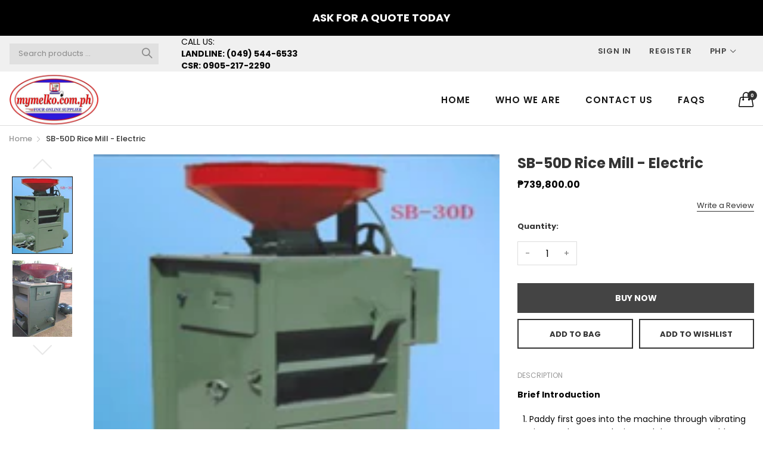

--- FILE ---
content_type: text/html; charset=utf-8
request_url: https://www.google.com/recaptcha/api2/aframe
body_size: 267
content:
<!DOCTYPE HTML><html><head><meta http-equiv="content-type" content="text/html; charset=UTF-8"></head><body><script nonce="96bwwxMxxjhYu592fIsDHw">/** Anti-fraud and anti-abuse applications only. See google.com/recaptcha */ try{var clients={'sodar':'https://pagead2.googlesyndication.com/pagead/sodar?'};window.addEventListener("message",function(a){try{if(a.source===window.parent){var b=JSON.parse(a.data);var c=clients[b['id']];if(c){var d=document.createElement('img');d.src=c+b['params']+'&rc='+(localStorage.getItem("rc::a")?sessionStorage.getItem("rc::b"):"");window.document.body.appendChild(d);sessionStorage.setItem("rc::e",parseInt(sessionStorage.getItem("rc::e")||0)+1);localStorage.setItem("rc::h",'1768940306111');}}}catch(b){}});window.parent.postMessage("_grecaptcha_ready", "*");}catch(b){}</script></body></html>

--- FILE ---
content_type: text/css
request_url: https://mymelko.com.ph/cdn/shop/t/4/assets/section-build.scss.css?v=102354722194875129151596209256
body_size: 23365
content:
@font-face{font-family:simple-line-icons;src:url(./Simple-Line-Icons.eot?v=2.4.0);src:url(./Simple-Line-Icons.eot?v=2.4.0#iefix) format("embedded-opentype"),url(./Simple-Line-Icons.woff2?v=2.4.0) format("woff2"),url(./Simple-Line-Icons.ttf?v=2.4.0) format("truetype"),url(./Simple-Line-Icons.woff?v=2.4.0) format("woff"),url(./Simple-Line-Icons.svg?v=2.4.0#simple-line-icons) format("svg");font-weight:400;font-style:normal}.sli{font-family:simple-line-icons;speak:none;font-size:1.5625rem;font-style:normal;font-weight:400;font-variant:normal;text-transform:none;line-height:1;-webkit-font-smoothing:antialiased;-moz-osx-font-smoothing:grayscale}.sli-user:before{content:"\e005"}.sli-people:before{content:"\e001"}.sli-user-female:before{content:"\e000"}.sli-user-follow:before{content:"\e002"}.sli-user-following:before{content:"\e003"}.sli-user-unfollow:before{content:"\e004"}.sli-login:before{content:"\e066"}.sli-logout:before{content:"\e065"}.sli-emotsmile:before{content:"\e021"}.sli-phone:before{content:"\e600"}.sli-call-end:before{content:"\e048"}.sli-call-in:before{content:"\e047"}.sli-call-out:before{content:"\e046"}.sli-map:before{content:"\e033"}.sli-location-pin:before{content:"\e096"}.sli-direction:before{content:"\e042"}.sli-directions:before{content:"\e041"}.sli-compass:before{content:"\e045"}.sli-layers:before{content:"\e034"}.sli-menu:before{content:"\e601"}.sli-list:before{content:"\e067"}.sli-options-vertical:before{content:"\e602"}.sli-options:before{content:"\e603"}.sli-arrow-down:before{content:"\e604"}.sli-arrow-left:before{content:"\e605"}.sli-arrow-right:before{content:"\e606"}.sli-arrow-up:before{content:"\e607"}.sli-arrow-up-circle:before{content:"\e078"}.sli-arrow-left-circle:before{content:"\e07a"}.sli-arrow-right-circle:before{content:"\e079"}.sli-arrow-down-circle:before{content:"\e07b"}.sli-check:before{content:"\e080"}.sli-clock:before{content:"\e081"}.sli-plus:before{content:"\e095"}.sli-minus:before{content:"\e615"}.sli-close:before{content:"\e082"}.sli-event:before{content:"\e619"}.sli-exclamation:before{content:"\e617"}.sli-organization:before{content:"\e616"}.sli-trophy:before{content:"\e006"}.sli-screen-smartphone:before{content:"\e010"}.sli-screen-desktop:before{content:"\e011"}.sli-plane:before{content:"\e012"}.sli-notebook:before{content:"\e013"}.sli-mustache:before{content:"\e014"}.sli-mouse:before{content:"\e015"}.sli-magnet:before{content:"\e016"}.sli-energy:before{content:"\e020"}.sli-disc:before{content:"\e022"}.sli-cursor:before{content:"\e06e"}.sli-cursor-move:before{content:"\e023"}.sli-crop:before{content:"\e024"}.sli-chemistry:before{content:"\e026"}.sli-speedometer:before{content:"\e007"}.sli-shield:before{content:"\e00e"}.sli-screen-tablet:before{content:"\e00f"}.sli-magic-wand:before{content:"\e017"}.sli-hourglass:before{content:"\e018"}.sli-graduation:before{content:"\e019"}.sli-ghost:before{content:"\e01a"}.sli-game-controller:before{content:"\e01b"}.sli-fire:before{content:"\e01c"}.sli-eyeglass:before{content:"\e01d"}.sli-envelope-open:before{content:"\e01e"}.sli-envelope-letter:before{content:"\e01f"}.sli-bell:before{content:"\e027"}.sli-badge:before{content:"\e028"}.sli-anchor:before{content:"\e029"}.sli-wallet:before{content:"\e02a"}.sli-vector:before{content:"\e02b"}.sli-speech:before{content:"\e02c"}.sli-puzzle:before{content:"\e02d"}.sli-printer:before{content:"\e02e"}.sli-present:before{content:"\e02f"}.sli-playlist:before{content:"\e030"}.sli-pin:before{content:"\e031"}.sli-picture:before{content:"\e032"}.sli-handbag:before{content:"\e035"}.sli-globe-alt:before{content:"\e036"}.sli-globe:before{content:"\e037"}.sli-folder-alt:before{content:"\e039"}.sli-folder:before{content:"\e089"}.sli-film:before{content:"\e03a"}.sli-feed:before{content:"\e03b"}.sli-drop:before{content:"\e03e"}.sli-drawer:before{content:"\e03f"}.sli-docs:before{content:"\e040"}.sli-doc:before{content:"\e085"}.sli-diamond:before{content:"\e043"}.sli-cup:before{content:"\e044"}.sli-calculator:before{content:"\e049"}.sli-bubbles:before{content:"\e04a"}.sli-briefcase:before{content:"\e04b"}.sli-book-open:before{content:"\e04c"}.sli-basket-loaded:before{content:"\e04d"}.sli-basket:before{content:"\e04e"}.sli-bag:before{content:"\e04f"}.sli-action-undo:before{content:"\e050"}.sli-action-redo:before{content:"\e051"}.sli-wrench:before{content:"\e052"}.sli-umbrella:before{content:"\e053"}.sli-trash:before{content:"\e054"}.sli-tag:before{content:"\e055"}.sli-support:before{content:"\e056"}.sli-frame:before{content:"\e038"}.sli-size-fullscreen:before{content:"\e057"}.sli-size-actual:before{content:"\e058"}.sli-shuffle:before{content:"\e059"}.sli-share-alt:before{content:"\e05a"}.sli-share:before{content:"\e05b"}.sli-rocket:before{content:"\e05c"}.sli-question:before{content:"\e05d"}.sli-pie-chart:before{content:"\e05e"}.sli-pencil:before{content:"\e05f"}.sli-note:before{content:"\e060"}.sli-loop:before{content:"\e064"}.sli-home:before{content:"\e069"}.sli-grid:before{content:"\e06a"}.sli-graph:before{content:"\e06b"}.sli-microphone:before{content:"\e063"}.sli-music-tone-alt:before{content:"\e061"}.sli-music-tone:before{content:"\e062"}.sli-earphones-alt:before{content:"\e03c"}.sli-earphones:before{content:"\e03d"}.sli-equalizer:before{content:"\e06c"}.sli-like:before{content:"\e068"}.sli-dislike:before{content:"\e06d"}.sli-control-start:before{content:"\e06f"}.sli-control-rewind:before{content:"\e070"}.sli-control-play:before{content:"\e071"}.sli-control-pause:before{content:"\e072"}.sli-control-forward:before{content:"\e073"}.sli-control-end:before{content:"\e074"}.sli-volume-1:before{content:"\e09f"}.sli-volume-2:before{content:"\e0a0"}.sli-volume-off:before{content:"\e0a1"}.sli-calendar:before{content:"\e075"}.sli-bulb:before{content:"\e076"}.sli-chart:before{content:"\e077"}.sli-ban:before{content:"\e07c"}.sli-bubble:before{content:"\e07d"}.sli-camrecorder:before{content:"\e07e"}.sli-camera:before{content:"\e07f"}.sli-cloud-download:before{content:"\e083"}.sli-cloud-upload:before{content:"\e084"}.sli-envelope:before{content:"\e086"}.sli-eye:before{content:"\e087"}.sli-flag:before{content:"\e088"}.sli-heart:before{content:"\e08a"}.sli-info:before{content:"\e08b"}.sli-key:before{content:"\e08c"}.sli-link:before{content:"\e08d"}.sli-lock:before{content:"\e08e"}.sli-lock-open:before{content:"\e08f"}.sli-magnifier:before{content:"\e090"}.sli-magnifier-add:before{content:"\e091"}.sli-magnifier-remove:before{content:"\e092"}.sli-paper-clip:before{content:"\e093"}.sli-paper-plane:before{content:"\e094"}.sli-power:before{content:"\e097"}.sli-refresh:before{content:"\e098"}.sli-reload:before{content:"\e099"}.sli-settings:before{content:"\e09a"}.sli-star:before{content:"\e09b"}.sli-symbol-female:before{content:"\e09c"}.sli-symbol-male:before{content:"\e09d"}.sli-target:before{content:"\e09e"}.sli-credit-card:before{content:"\e025"}.sli-paypal:before{content:"\e608"}.sli-social-tumblr:before{content:"\e00a"}.sli-social-twitter:before{content:"\e009"}.sli-social-facebook:before{content:"\e00b"}.sli-social-instagram:before{content:"\e609"}.sli-social-linkedin:before{content:"\e60a"}.sli-social-pinterest:before{content:"\e60b"}.sli-social-github:before{content:"\e60c"}.sli-social-google:before{content:"\e60d"}.sli-social-reddit:before{content:"\e60e"}.sli-social-skype:before{content:"\e60f"}.sli-social-dribbble:before{content:"\e00d"}.sli-social-behance:before{content:"\e610"}.sli-social-foursqare:before{content:"\e611"}.sli-social-soundcloud:before{content:"\e612"}.sli-social-spotify:before{content:"\e613"}.sli-social-stumbleupon:before{content:"\e614"}.sli-social-youtube:before{content:"\e008"}.sli-social-dropbox:before{content:"\e00c"}.sli-social-vkontakte:before{content:"\e618"}.sli-social-steam:before{content:"\e620"}.product-popup-left{width:300px;max-width:100%;position:fixed;left:20px;bottom:-10px;z-index:999;-webkit-transition:all .5s ease;transition:all .5s ease;overflow:hidden}.product-popup-left.show-popup{-webkit-transform:none;transform:none;bottom:30px;-webkit-box-shadow:0 2px 4px rgba(0,0,0,.2);box-shadow:0 2px 4px #0003}.product-popup-left.hide-popup{-webkit-transform:translateY(100%);transform:translateY(100%)}.product-popup-left .product-popup-left-content{display:-webkit-box;display:-ms-flexbox;display:flex;width:100%;-ms-flex-wrap:wrap;flex-wrap:wrap;-webkit-box-align:center;-ms-flex-align:center;align-items:center;-webkit-box-pack:center;-ms-flex-pack:center;justify-content:center;-webkit-box-pack:justify;-ms-flex-pack:justify;justify-content:space-between;background-color:#fff;padding:15px;position:relative}.product-popup-left .product-popup-left-content .popup-image{width:25%}.product-popup-left .product-popup-left-content .popup-info{width:75%;padding-left:15px}.product-popup-left .product-popup-left-content .popup-info .title{font-size:11px;text-decoration:underline;margin-bottom:5px;display:block}.product-popup-left .product-popup-left-content .popup-info .product-title{font-size:14px;color:#1b1b1b;font-weight:700;display:block}.product-popup-left .product-popup-left-content .popup-info .money{display:block;color:#1b1b1b;font-weight:600;display:inline-block;padding-right:5px;font-size:14px}.product-popup-left .product-popup-left-content .popup-close{width:20px;height:20px;line-height:20px;border-radius:100%;color:red;text-align:center;position:absolute;right:0;top:0;-webkit-transition:all .5s ease;transition:all .5s ease}.product-popup-left .product-popup-left-content .popup-close:hover{color:#304ffe}.product-popup-left .product-popup-left-content .popup-close svg{width:15px;height:15px;margin:0;position:absolute;top:50%;left:50%;-webkit-transform:translate(-50%,-50%);transform:translate(-50%,-50%)}.button.primary{color:#000!important}.button-to-top:hover{background:#75a500;color:#fff}.suffix-compare,.template-page{background:#fff}.button-cancel-custom{position:absolute;right:10px;top:10px;color:#333!important}.button-cancel-custom:hover{color:#75a500}.search-box-ajax-product .media-object-section .image a{margin-bottom:0}.search-box-ajax-product .media-object-section p{font-weight:700;margin-bottom:.9375rem}.search-box-ajax-product .media-object-section p a{font-size:.875rem;text-transform:uppercase;margin-bottom:.25rem;color:#333}@media print,screen and (max-width: 34.43625em){.search-box-ajax-product .media-object-section p a{font-size:13px;font-weight:400;text-transform:capitalize;margin-bottom:0}}@media print,screen and (min-width: 34.4375em) and (max-width: 50.06125em){.search-box-ajax-product .media-object-section p a{font-size:13px;font-weight:400;text-transform:capitalize;margin-bottom:0}}.search-box-ajax-product .media-object-section p span.money{font-size:14px;color:#75a500;font-weight:400}@media print,screen and (max-width: 34.43625em){.search-box-ajax-product .media-object-section .image img{width:80px}}@media print,screen and (min-width: 34.4375em) and (max-width: 50.06125em){.search-box-ajax-product .media-object-section .image img{width:80px}}.desktop-header-search-content{display:-webkit-box!important;display:-ms-flexbox!important;display:flex!important;opacity:0;-webkit-transform:translateX(-30px);transform:translate(-30px);z-index:-1;-webkit-box-align:center;-ms-flex-align:center;align-items:center;position:absolute;left:0;top:0;-webkit-transition:all .3s ease;transition:all .3s ease}.desktop-header-search-content.active{opacity:1;-webkit-transform:inherit;transform:inherit;z-index:1;-webkit-transition:all .3s ease;transition:all .3s ease}.desktop-header-search{min-height:40px;position:relative;display:-webkit-box;display:-ms-flexbox;display:flex;-webkit-box-align:center;-ms-flex-align:center;align-items:center;padding-left:1px!important}.searchbox-close{padding:8px;margin-left:7px;color:#666;cursor:pointer}.searchbox-close .svg-icon{width:1.5rem;height:1.5rem}.searchbox-close:hover{color:#75a500;background:#f5f5f5}.data-ajax-search-content{width:100%;padding-top:25px;background:#fff;position:absolute;left:0;top:100%;-webkit-transform:translateY(51px);transform:translateY(51px);z-index:999;padding-left:15px;padding-right:15px;-webkit-box-shadow:0 .5rem 1rem rgba(0,0,0,.15);box-shadow:0 .5rem 1rem #00000026}.search-box-desktop-ajax-product{overflow-y:auto;overflow-x:hidden}.search-title-page{font-size:18px;font-weight:700;margin-top:25px;text-align:center}@media print,screen and (max-width: 34.43625em){.search-title-page{font-weight:500}}.searchresult-area{display:none}.searchresult-area.open{display:block;position:absolute;overflow:visible;z-index:802;width:100%;background:#fff;-webkit-box-shadow:0 5px 30px rgba(0,0,0,.15);box-shadow:0 5px 30px #00000026}.searchresult-area.open .search-box-inner{background:#fff;padding:30px 0}@media print,screen and (max-width: 34.43625em){.searchresult-area.open{display:none!important}}@media print,screen and (min-width: 34.4375em) and (max-width: 50.06125em){.searchresult-area.open{display:none!important}}.search-box-ajax-more{margin-bottom:.9375rem!important}@media print,screen and (max-width: 34.43625em){.search-box-form{padding-bottom:30px}.search-overlay #shopify-section-theme-header:after{display:none!important}.search-box-ajax-more{margin-bottom:0!important}.search-box-ajax-more a{color:#75a500;border-bottom:1px solid #75a500}}@media print,screen and (min-width: 34.4375em) and (max-width: 50.06125em){.search-box-form{padding-bottom:30px}.search-overlay #shopify-section-theme-header:after{display:none!important}.search-box-ajax-more{margin-bottom:0!important}.search-box-ajax-more a{color:#75a500;border-bottom:1px solid #75a500}}#shopify-section-theme-header:after{content:"";display:none;position:fixed;top:0;left:0;right:0;bottom:0;background-color:#00000080;z-index:801}.search-overlay .desktop-header{position:relative;z-index:803}.search-overlay #shopify-section-theme-header:after{display:block}.template-search{background:#fff}@media print,screen and (max-width: 34.43625em){.search-box-ajax-product{display:-webkit-box;display:-ms-flexbox;display:flex;-ms-flex-wrap:wrap;flex-wrap:wrap;margin-left:-5px;margin-right:-5px}.search-box-ajax-product .media-object{width:50%;-webkit-box-orient:vertical;-webkit-box-direction:normal;-ms-flex-direction:column;flex-direction:column;padding-left:5px;padding-right:5px;margin-bottom:10px}.search-box-ajax-product .media-object .media-object-section{padding-right:0}.search-box-ajax-product .media-object .media-object-section p{margin-bottom:5px}.search-box-ajax-product .media-object .image{margin-bottom:10px}.search-box-ajax-product .media-object .image a{display:block}.search-box-ajax-product .media-object .image a img{width:100%}.search-box-container{position:-webkit-sticky;position:sticky;z-index:1;padding-top:10px!important;top:0;left:0;right:0;background:#fff}}@media print,screen and (min-width: 34.4375em) and (max-width: 50.06125em){.search-box-ajax-product{display:-webkit-box;display:-ms-flexbox;display:flex;-ms-flex-wrap:wrap;flex-wrap:wrap;margin-left:-5px;margin-right:-5px}.search-box-ajax-product .media-object{width:50%;-webkit-box-orient:vertical;-webkit-box-direction:normal;-ms-flex-direction:column;flex-direction:column;padding-left:5px;padding-right:5px;margin-bottom:10px}.search-box-ajax-product .media-object .media-object-section{padding-right:0}.search-box-ajax-product .media-object .media-object-section p{margin-bottom:5px}.search-box-ajax-product .media-object .image{margin-bottom:10px}.search-box-ajax-product .media-object .image a{display:block}.search-box-ajax-product .media-object .image a img{width:100%}.search-box-container{position:-webkit-sticky;position:sticky;z-index:1;padding-top:10px!important;top:0;left:0;right:0;background:#fff}}@media screen and (min-width: 801px){.headerleft #search-box-desktop{left:16.875rem;width:calc(100% - 16.875rem);-webkit-box-shadow:none!important;box-shadow:none!important}.headerleft #search-box-desktop.is-open{left:16.875rem;top:0;background-color:transparent;width:calc(100% - 16.875rem);padding-top:60px}.headerleft #search-box-desktop.is-open.addPadding{padding-top:60px;-webkit-animation:openDropdownPanel .6s ease both;animation:openDropdownPanel .6s ease both}.headerleft #search-box-desktop.is-open.addPadding .button-cancel-custom{top:87px}.headerleft #search-box-desktop.is-open.removePadding{padding-top:0;-webkit-animation:moveTop .6s ease both;animation:moveTop .6s ease both}.headerleft #search-box-desktop.is-open.removePadding .button-cancel-custom{top:27px}.headerleft #search-box-desktop.is-open .search-box-inner{margin-top:50px}.headerleft #search-box-desktop.is-open .search-box-inner .search-box-desktop-ajax-result .close{display:none}.headerleft #search-box-desktop.is-open>.grid-container{width:100%!important;background-color:#fff;max-width:100%;padding:30px 100px!important}.headerleft #search-box-desktop.is-open>.grid-container form>div>.grid-container{padding-left:0;padding-right:0}.headerleft #search-box-desktop.is-open>.grid-container .search-box-desktop-form .input-group{width:500px;margin:0 auto;max-width:100%}.headerleft #search-box-desktop.is-open>.grid-container .search-box-desktop-form .input-group-field{padding-left:15px!important}.headerleft #search-box-desktop.is-open .button-cancel-custom{margin-bottom:0!important;top:87px;right:30px}.headerleft #search-box-desktop.is-open .button-cancel-custom .sli-close{font-size:16px}.headerleft #search-box-desktop.is-open .button-cancel-custom .sli-close:before{content:"Close";font-family:Poppins,sans-serif;text-decoration:underline;color:#999}.headerleft #search-box-desktop.is-open .button-cancel-custom .sli-close:hover:before{color:#75a500}}.headerleft .search-box-desktop-ajax-product{margin-left:-10px;margin-right:-10px}.headerleft .search-box-desktop-ajax-product .grid-x{-webkit-box-pack:center;-ms-flex-pack:center;justify-content:center}.headerleft .search-box-desktop-ajax-product-item{padding-left:10px;padding-right:10px}@media screen and (min-width: 1200px){.headerleft .search-box-desktop-ajax-product-item{width:20%!important}}@media screen and (max-width: 1199px){.headerleft .search-box-desktop-ajax-product-item{width:33.33333%!important}}.cart-button-bottom .grid-margin-x{margin-left:-10px;margin-right:-10px}.cart-button-bottom .grid-margin-x>.small-6{width:calc(50% - 20px)}.cart-button-bottom .grid-margin-x>.cell{margin-left:10px;margin-right:10px}.mini-cart-price-quantity{display:-webkit-box;display:-ms-flexbox;display:flex;-webkit-box-align:center;-ms-flex-align:center;align-items:center;-webkit-box-pack:justify;-ms-flex-pack:justify;justify-content:space-between}.media-object-section{position:relative}.mini-cart-subtotal{display:-webkit-box;display:-ms-flexbox;display:flex;-webkit-box-align:center;-ms-flex-align:center;align-items:center;-webkit-box-pack:justify;-ms-flex-pack:justify;justify-content:space-between;font-size:13px;text-transform:uppercase;margin-top:20px;padding-top:23px;border-top:1px solid #ccc;color:#999}.mini-cart-subtotal .mini-cart-subtotal-price{font-size:13px;color:#333;font-weight:700}.mini-cart-empty-message{display:-webkit-box;display:-ms-flexbox;display:flex;-webkit-box-align:center;-ms-flex-align:center;align-items:center;-webkit-box-pack:center;-ms-flex-pack:center;justify-content:center;background:#b7a89c;color:#fff;margin-top:25px;height:40px;font-size:13px}.mini-cart-empty-message svg{margin-right:12px;width:36px}.mini-cart-product-image{width:80px}.mini-cart-product-image img{max-width:100%!important}@media print,screen and (max-width: 34.43625em){.product-item-price{margin-bottom:6px}}.index-collection-slider-linklist2 .group-button,.index-collection-tab-slider .group-button,.index-group-blocks4 .group-button,.index-group-blocks5 .group-button,.slideshow-custom7 .group-button,.slideshow-custom6 .group-button,.index-collection-grid-custom3 .group-button,.index-collection-grid-custom2 .group-button,.index-group-blocks3 .group-button,.index-collection-slider-linklist .group-button,.index-collection-flexible .group-button,.index-group-blocks1 .group-button,.index-collection-slider-custom2 .group-button,.index-collection-grid-custom .group-button,.index-collection-grid-custom1 .group-button,.index-collection-slider-banner2 .group-button,.index-collection-slider-banner .group-button,.index-leftsidebar-grid-container .group-button,.index-collection-slider-column .group-button,.index-collection-tab-grid .group-button,.index-collection-tab .group-button,.index-collection-slider .group-button,.collection-product-list .group-button,.layout-bottom-content .group-button,.wishlist-item .group-button,.search-product-item .group-button,.product-shop-look .group-button,.layout-content-content .group-button,.header-menu-dropdown-product .group-button{position:absolute;top:.625rem;right:.625rem;font-size:1.375rem;text-align:center;line-height:1;transition:all .2s ease;-webkit-transition:all .2s ease;z-index:3;opacity:1;visibility:visible}.index-collection-slider-linklist2 .group-button .group-button-item,.index-collection-tab-slider .group-button .group-button-item,.index-group-blocks4 .group-button .group-button-item,.index-group-blocks5 .group-button .group-button-item,.slideshow-custom7 .group-button .group-button-item,.slideshow-custom6 .group-button .group-button-item,.index-collection-grid-custom3 .group-button .group-button-item,.index-collection-grid-custom2 .group-button .group-button-item,.index-group-blocks3 .group-button .group-button-item,.index-collection-slider-linklist .group-button .group-button-item,.index-collection-flexible .group-button .group-button-item,.index-group-blocks1 .group-button .group-button-item,.index-collection-slider-custom2 .group-button .group-button-item,.index-collection-grid-custom .group-button .group-button-item,.index-collection-grid-custom1 .group-button .group-button-item,.index-collection-slider-banner2 .group-button .group-button-item,.index-collection-slider-banner .group-button .group-button-item,.index-leftsidebar-grid-container .group-button .group-button-item,.index-collection-slider-column .group-button .group-button-item,.index-collection-tab-grid .group-button .group-button-item,.index-collection-tab .group-button .group-button-item,.index-collection-slider .group-button .group-button-item,.collection-product-list .group-button .group-button-item,.layout-bottom-content .group-button .group-button-item,.wishlist-item .group-button .group-button-item,.search-product-item .group-button .group-button-item,.product-shop-look .group-button .group-button-item,.layout-content-content .group-button .group-button-item,.header-menu-dropdown-product .group-button .group-button-item{background:#ffffff80;color:#000;position:relative;width:1.875rem;height:1.875rem;border-radius:50%;margin-bottom:5px;-webkit-box-shadow:none;box-shadow:none;outline:none;cursor:pointer;opacity:1;display:-webkit-box;display:-ms-flexbox;display:flex;-webkit-box-align:center;-ms-flex-align:center;align-items:center;-webkit-box-pack:center;-ms-flex-pack:center;justify-content:center}.index-collection-slider-linklist2 .group-button .group-button-item em,.index-collection-tab-slider .group-button .group-button-item em,.index-group-blocks4 .group-button .group-button-item em,.index-group-blocks5 .group-button .group-button-item em,.slideshow-custom7 .group-button .group-button-item em,.slideshow-custom6 .group-button .group-button-item em,.index-collection-grid-custom3 .group-button .group-button-item em,.index-collection-grid-custom2 .group-button .group-button-item em,.index-group-blocks3 .group-button .group-button-item em,.index-collection-slider-linklist .group-button .group-button-item em,.index-collection-flexible .group-button .group-button-item em,.index-group-blocks1 .group-button .group-button-item em,.index-collection-slider-custom2 .group-button .group-button-item em,.index-collection-grid-custom .group-button .group-button-item em,.index-collection-grid-custom1 .group-button .group-button-item em,.index-collection-slider-banner2 .group-button .group-button-item em,.index-collection-slider-banner .group-button .group-button-item em,.index-leftsidebar-grid-container .group-button .group-button-item em,.index-collection-slider-column .group-button .group-button-item em,.index-collection-tab-grid .group-button .group-button-item em,.index-collection-tab .group-button .group-button-item em,.index-collection-slider .group-button .group-button-item em,.collection-product-list .group-button .group-button-item em,.layout-bottom-content .group-button .group-button-item em,.wishlist-item .group-button .group-button-item em,.search-product-item .group-button .group-button-item em,.product-shop-look .group-button .group-button-item em,.layout-content-content .group-button .group-button-item em,.header-menu-dropdown-product .group-button .group-button-item em{font-size:.9375rem;font-weight:700}.index-collection-slider-linklist2 .group-button .group-button-item:hover,.index-collection-tab-slider .group-button .group-button-item:hover,.index-group-blocks4 .group-button .group-button-item:hover,.index-group-blocks5 .group-button .group-button-item:hover,.slideshow-custom7 .group-button .group-button-item:hover,.slideshow-custom6 .group-button .group-button-item:hover,.index-collection-grid-custom3 .group-button .group-button-item:hover,.index-collection-grid-custom2 .group-button .group-button-item:hover,.index-group-blocks3 .group-button .group-button-item:hover,.index-collection-slider-linklist .group-button .group-button-item:hover,.index-collection-flexible .group-button .group-button-item:hover,.index-group-blocks1 .group-button .group-button-item:hover,.index-collection-slider-custom2 .group-button .group-button-item:hover,.index-collection-grid-custom .group-button .group-button-item:hover,.index-collection-grid-custom1 .group-button .group-button-item:hover,.index-collection-slider-banner2 .group-button .group-button-item:hover,.index-collection-slider-banner .group-button .group-button-item:hover,.index-leftsidebar-grid-container .group-button .group-button-item:hover,.index-collection-slider-column .group-button .group-button-item:hover,.index-collection-tab-grid .group-button .group-button-item:hover,.index-collection-tab .group-button .group-button-item:hover,.index-collection-slider .group-button .group-button-item:hover,.collection-product-list .group-button .group-button-item:hover,.layout-bottom-content .group-button .group-button-item:hover,.wishlist-item .group-button .group-button-item:hover,.search-product-item .group-button .group-button-item:hover,.product-shop-look .group-button .group-button-item:hover,.layout-content-content .group-button .group-button-item:hover,.header-menu-dropdown-product .group-button .group-button-item:hover{background:#75a500}.index-collection-slider-linklist2 .group-button .group-button-item:hover em,.index-collection-tab-slider .group-button .group-button-item:hover em,.index-group-blocks4 .group-button .group-button-item:hover em,.index-group-blocks5 .group-button .group-button-item:hover em,.slideshow-custom7 .group-button .group-button-item:hover em,.slideshow-custom6 .group-button .group-button-item:hover em,.index-collection-grid-custom3 .group-button .group-button-item:hover em,.index-collection-grid-custom2 .group-button .group-button-item:hover em,.index-group-blocks3 .group-button .group-button-item:hover em,.index-collection-slider-linklist .group-button .group-button-item:hover em,.index-collection-flexible .group-button .group-button-item:hover em,.index-group-blocks1 .group-button .group-button-item:hover em,.index-collection-slider-custom2 .group-button .group-button-item:hover em,.index-collection-grid-custom .group-button .group-button-item:hover em,.index-collection-grid-custom1 .group-button .group-button-item:hover em,.index-collection-slider-banner2 .group-button .group-button-item:hover em,.index-collection-slider-banner .group-button .group-button-item:hover em,.index-leftsidebar-grid-container .group-button .group-button-item:hover em,.index-collection-slider-column .group-button .group-button-item:hover em,.index-collection-tab-grid .group-button .group-button-item:hover em,.index-collection-tab .group-button .group-button-item:hover em,.index-collection-slider .group-button .group-button-item:hover em,.collection-product-list .group-button .group-button-item:hover em,.layout-bottom-content .group-button .group-button-item:hover em,.wishlist-item .group-button .group-button-item:hover em,.search-product-item .group-button .group-button-item:hover em,.product-shop-look .group-button .group-button-item:hover em,.layout-content-content .group-button .group-button-item:hover em,.header-menu-dropdown-product .group-button .group-button-item:hover em{color:#fff}.index-collection-slider-linklist2 .cart-button,.index-collection-tab-slider .cart-button,.index-group-blocks4 .cart-button,.index-group-blocks5 .cart-button,.slideshow-custom7 .cart-button,.slideshow-custom6 .cart-button,.index-collection-grid-custom3 .cart-button,.index-collection-grid-custom2 .cart-button,.index-group-blocks3 .cart-button,.index-collection-slider-linklist .cart-button,.index-collection-flexible .cart-button,.index-group-blocks1 .cart-button,.index-collection-slider-custom2 .cart-button,.index-collection-grid-custom .cart-button,.index-collection-grid-custom1 .cart-button,.index-collection-slider-banner2 .cart-button,.index-collection-slider-banner .cart-button,.index-leftsidebar-grid-container .cart-button,.index-collection-slider-column .cart-button,.index-collection-tab-grid .cart-button,.index-collection-tab .cart-button,.index-collection-slider .cart-button,.collection-product-list .cart-button,.layout-bottom-content .cart-button,.wishlist-item .cart-button,.search-product-item .cart-button,.product-shop-look .cart-button,.layout-content-content .cart-button,.header-menu-dropdown-product .cart-button{display:none}.index-collection-slider-linklist2 .product-item:hover .group-button,.index-collection-tab-slider .product-item:hover .group-button,.index-group-blocks4 .product-item:hover .group-button,.index-group-blocks5 .product-item:hover .group-button,.slideshow-custom7 .product-item:hover .group-button,.slideshow-custom6 .product-item:hover .group-button,.index-collection-grid-custom3 .product-item:hover .group-button,.index-collection-grid-custom2 .product-item:hover .group-button,.index-group-blocks3 .product-item:hover .group-button,.index-collection-slider-linklist .product-item:hover .group-button,.index-collection-flexible .product-item:hover .group-button,.index-group-blocks1 .product-item:hover .group-button,.index-collection-slider-custom2 .product-item:hover .group-button,.index-collection-grid-custom .product-item:hover .group-button,.index-collection-grid-custom1 .product-item:hover .group-button,.index-collection-slider-banner2 .product-item:hover .group-button,.index-collection-slider-banner .product-item:hover .group-button,.index-leftsidebar-grid-container .product-item:hover .group-button,.index-collection-slider-column .product-item:hover .group-button,.index-collection-tab-grid .product-item:hover .group-button,.index-collection-tab .product-item:hover .group-button,.index-collection-slider .product-item:hover .group-button,.collection-product-list .product-item:hover .group-button,.layout-bottom-content .product-item:hover .group-button,.wishlist-item .product-item:hover .group-button,.search-product-item .product-item:hover .group-button,.product-shop-look .product-item:hover .group-button,.layout-content-content .product-item:hover .group-button,.header-menu-dropdown-product .product-item:hover .group-button{opacity:1;visibility:visible}.index-collection-slider-linklist2 .product-item:hover .group-button .group-button-item,.index-collection-tab-slider .product-item:hover .group-button .group-button-item,.index-group-blocks4 .product-item:hover .group-button .group-button-item,.index-group-blocks5 .product-item:hover .group-button .group-button-item,.slideshow-custom7 .product-item:hover .group-button .group-button-item,.slideshow-custom6 .product-item:hover .group-button .group-button-item,.index-collection-grid-custom3 .product-item:hover .group-button .group-button-item,.index-collection-grid-custom2 .product-item:hover .group-button .group-button-item,.index-group-blocks3 .product-item:hover .group-button .group-button-item,.index-collection-slider-linklist .product-item:hover .group-button .group-button-item,.index-collection-flexible .product-item:hover .group-button .group-button-item,.index-group-blocks1 .product-item:hover .group-button .group-button-item,.index-collection-slider-custom2 .product-item:hover .group-button .group-button-item,.index-collection-grid-custom .product-item:hover .group-button .group-button-item,.index-collection-grid-custom1 .product-item:hover .group-button .group-button-item,.index-collection-slider-banner2 .product-item:hover .group-button .group-button-item,.index-collection-slider-banner .product-item:hover .group-button .group-button-item,.index-leftsidebar-grid-container .product-item:hover .group-button .group-button-item,.index-collection-slider-column .product-item:hover .group-button .group-button-item,.index-collection-tab-grid .product-item:hover .group-button .group-button-item,.index-collection-tab .product-item:hover .group-button .group-button-item,.index-collection-slider .product-item:hover .group-button .group-button-item,.collection-product-list .product-item:hover .group-button .group-button-item,.layout-bottom-content .product-item:hover .group-button .group-button-item,.wishlist-item .product-item:hover .group-button .group-button-item,.search-product-item .product-item:hover .group-button .group-button-item,.product-shop-look .product-item:hover .group-button .group-button-item,.layout-content-content .product-item:hover .group-button .group-button-item,.header-menu-dropdown-product .product-item:hover .group-button .group-button-item{-webkit-transform:translateX(0);transform:translate(0)}.index-collection-slider-linklist2 .product-item:hover .product-item-buttons,.index-collection-tab-slider .product-item:hover .product-item-buttons,.index-group-blocks4 .product-item:hover .product-item-buttons,.index-group-blocks5 .product-item:hover .product-item-buttons,.slideshow-custom7 .product-item:hover .product-item-buttons,.slideshow-custom6 .product-item:hover .product-item-buttons,.index-collection-grid-custom3 .product-item:hover .product-item-buttons,.index-collection-grid-custom2 .product-item:hover .product-item-buttons,.index-group-blocks3 .product-item:hover .product-item-buttons,.index-collection-slider-linklist .product-item:hover .product-item-buttons,.index-collection-flexible .product-item:hover .product-item-buttons,.index-group-blocks1 .product-item:hover .product-item-buttons,.index-collection-slider-custom2 .product-item:hover .product-item-buttons,.index-collection-grid-custom .product-item:hover .product-item-buttons,.index-collection-grid-custom1 .product-item:hover .product-item-buttons,.index-collection-slider-banner2 .product-item:hover .product-item-buttons,.index-collection-slider-banner .product-item:hover .product-item-buttons,.index-leftsidebar-grid-container .product-item:hover .product-item-buttons,.index-collection-slider-column .product-item:hover .product-item-buttons,.index-collection-tab-grid .product-item:hover .product-item-buttons,.index-collection-tab .product-item:hover .product-item-buttons,.index-collection-slider .product-item:hover .product-item-buttons,.collection-product-list .product-item:hover .product-item-buttons,.layout-bottom-content .product-item:hover .product-item-buttons,.wishlist-item .product-item:hover .product-item-buttons,.search-product-item .product-item:hover .product-item-buttons,.product-shop-look .product-item:hover .product-item-buttons,.layout-content-content .product-item:hover .product-item-buttons,.header-menu-dropdown-product .product-item:hover .product-item-buttons{bottom:0;opacity:1;-webkit-transition:all .3s ease;transition:all .3s ease}.index-collection-slider-linklist2 .color-available .product-item-option,.index-collection-tab-slider .color-available .product-item-option,.index-group-blocks4 .color-available .product-item-option,.index-group-blocks5 .color-available .product-item-option,.slideshow-custom7 .color-available .product-item-option,.slideshow-custom6 .color-available .product-item-option,.index-collection-grid-custom3 .color-available .product-item-option,.index-collection-grid-custom2 .color-available .product-item-option,.index-group-blocks3 .color-available .product-item-option,.index-collection-slider-linklist .color-available .product-item-option,.index-collection-flexible .color-available .product-item-option,.index-group-blocks1 .color-available .product-item-option,.index-collection-slider-custom2 .color-available .product-item-option,.index-collection-grid-custom .color-available .product-item-option,.index-collection-grid-custom1 .color-available .product-item-option,.index-collection-slider-banner2 .color-available .product-item-option,.index-collection-slider-banner .color-available .product-item-option,.index-leftsidebar-grid-container .color-available .product-item-option,.index-collection-slider-column .color-available .product-item-option,.index-collection-tab-grid .color-available .product-item-option,.index-collection-tab .color-available .product-item-option,.index-collection-slider .color-available .product-item-option,.collection-product-list .color-available .product-item-option,.layout-bottom-content .color-available .product-item-option,.wishlist-item .color-available .product-item-option,.search-product-item .color-available .product-item-option,.product-shop-look .color-available .product-item-option,.layout-content-content .color-available .product-item-option,.header-menu-dropdown-product .color-available .product-item-option{margin-bottom:0}.index-collection-slider-linklist2 .product-item-rating,.index-collection-tab-slider .product-item-rating,.index-group-blocks4 .product-item-rating,.index-group-blocks5 .product-item-rating,.slideshow-custom7 .product-item-rating,.slideshow-custom6 .product-item-rating,.index-collection-grid-custom3 .product-item-rating,.index-collection-grid-custom2 .product-item-rating,.index-group-blocks3 .product-item-rating,.index-collection-slider-linklist .product-item-rating,.index-collection-flexible .product-item-rating,.index-group-blocks1 .product-item-rating,.index-collection-slider-custom2 .product-item-rating,.index-collection-grid-custom .product-item-rating,.index-collection-grid-custom1 .product-item-rating,.index-collection-slider-banner2 .product-item-rating,.index-collection-slider-banner .product-item-rating,.index-leftsidebar-grid-container .product-item-rating,.index-collection-slider-column .product-item-rating,.index-collection-tab-grid .product-item-rating,.index-collection-tab .product-item-rating,.index-collection-slider .product-item-rating,.collection-product-list .product-item-rating,.layout-bottom-content .product-item-rating,.wishlist-item .product-item-rating,.search-product-item .product-item-rating,.product-shop-look .product-item-rating,.layout-content-content .product-item-rating,.header-menu-dropdown-product .product-item-rating{margin-top:0}@media print,screen and (min-width: 50.0625em){.index-collection-slider-linklist2 .group-button,.index-collection-tab-slider .group-button,.index-group-blocks4 .group-button,.index-group-blocks5 .group-button,.slideshow-custom7 .group-button,.slideshow-custom6 .group-button,.index-collection-grid-custom3 .group-button,.index-collection-grid-custom2 .group-button,.index-group-blocks3 .group-button,.index-collection-slider-linklist .group-button,.index-collection-flexible .group-button,.index-group-blocks1 .group-button,.index-collection-slider-custom2 .group-button,.index-collection-grid-custom .group-button,.index-collection-grid-custom1 .group-button,.index-collection-slider-banner2 .group-button,.index-collection-slider-banner .group-button,.index-leftsidebar-grid-container .group-button,.index-collection-slider-column .group-button,.index-collection-tab-grid .group-button,.index-collection-tab .group-button,.index-collection-slider .group-button,.collection-product-list .group-button,.layout-bottom-content .group-button,.wishlist-item .group-button,.search-product-item .group-button,.search-box-desktop-ajax-product .group-button,.product-shop-look .group-button,.layout-content-content .group-button,.header-menu-dropdown-product .group-button{position:absolute;top:.625rem;right:.625rem;font-size:1.375rem;text-align:center;line-height:1;opacity:0;visibility:hidden;transition:all .2s ease;-webkit-transition:all .2s ease;z-index:3}.index-collection-slider-linklist2 .group-button .group-button-item,.index-collection-tab-slider .group-button .group-button-item,.index-group-blocks4 .group-button .group-button-item,.index-group-blocks5 .group-button .group-button-item,.slideshow-custom7 .group-button .group-button-item,.slideshow-custom6 .group-button .group-button-item,.index-collection-grid-custom3 .group-button .group-button-item,.index-collection-grid-custom2 .group-button .group-button-item,.index-group-blocks3 .group-button .group-button-item,.index-collection-slider-linklist .group-button .group-button-item,.index-collection-flexible .group-button .group-button-item,.index-group-blocks1 .group-button .group-button-item,.index-collection-slider-custom2 .group-button .group-button-item,.index-collection-grid-custom .group-button .group-button-item,.index-collection-grid-custom1 .group-button .group-button-item,.index-collection-slider-banner2 .group-button .group-button-item,.index-collection-slider-banner .group-button .group-button-item,.index-leftsidebar-grid-container .group-button .group-button-item,.index-collection-slider-column .group-button .group-button-item,.index-collection-tab-grid .group-button .group-button-item,.index-collection-tab .group-button .group-button-item,.index-collection-slider .group-button .group-button-item,.collection-product-list .group-button .group-button-item,.layout-bottom-content .group-button .group-button-item,.wishlist-item .group-button .group-button-item,.search-product-item .group-button .group-button-item,.search-box-desktop-ajax-product .group-button .group-button-item,.product-shop-look .group-button .group-button-item,.layout-content-content .group-button .group-button-item,.header-menu-dropdown-product .group-button .group-button-item{background:#ffffff80;color:#000;position:relative;width:2.1875rem;height:2.1875rem;line-height:2.1875rem;border-radius:50%;margin-bottom:5px;-webkit-box-shadow:none;box-shadow:none;outline:none;cursor:pointer;-webkit-transition:all .3s linear;transition:all .3s linear;-webkit-transform:translateX(20px);transform:translate(20px);display:-webkit-box;display:-ms-flexbox;display:flex;-webkit-box-align:center;-ms-flex-align:center;align-items:center;-webkit-box-pack:center;-ms-flex-pack:center;justify-content:center}.index-collection-slider-linklist2 .group-button .group-button-item em,.index-collection-tab-slider .group-button .group-button-item em,.index-group-blocks4 .group-button .group-button-item em,.index-group-blocks5 .group-button .group-button-item em,.slideshow-custom7 .group-button .group-button-item em,.slideshow-custom6 .group-button .group-button-item em,.index-collection-grid-custom3 .group-button .group-button-item em,.index-collection-grid-custom2 .group-button .group-button-item em,.index-group-blocks3 .group-button .group-button-item em,.index-collection-slider-linklist .group-button .group-button-item em,.index-collection-flexible .group-button .group-button-item em,.index-group-blocks1 .group-button .group-button-item em,.index-collection-slider-custom2 .group-button .group-button-item em,.index-collection-grid-custom .group-button .group-button-item em,.index-collection-grid-custom1 .group-button .group-button-item em,.index-collection-slider-banner2 .group-button .group-button-item em,.index-collection-slider-banner .group-button .group-button-item em,.index-leftsidebar-grid-container .group-button .group-button-item em,.index-collection-slider-column .group-button .group-button-item em,.index-collection-tab-grid .group-button .group-button-item em,.index-collection-tab .group-button .group-button-item em,.index-collection-slider .group-button .group-button-item em,.collection-product-list .group-button .group-button-item em,.layout-bottom-content .group-button .group-button-item em,.wishlist-item .group-button .group-button-item em,.search-product-item .group-button .group-button-item em,.search-box-desktop-ajax-product .group-button .group-button-item em,.product-shop-look .group-button .group-button-item em,.layout-content-content .group-button .group-button-item em,.header-menu-dropdown-product .group-button .group-button-item em{font-size:1.125rem;font-weight:700}.index-collection-slider-linklist2 .group-button .group-button-item:hover,.index-collection-tab-slider .group-button .group-button-item:hover,.index-group-blocks4 .group-button .group-button-item:hover,.index-group-blocks5 .group-button .group-button-item:hover,.slideshow-custom7 .group-button .group-button-item:hover,.slideshow-custom6 .group-button .group-button-item:hover,.index-collection-grid-custom3 .group-button .group-button-item:hover,.index-collection-grid-custom2 .group-button .group-button-item:hover,.index-group-blocks3 .group-button .group-button-item:hover,.index-collection-slider-linklist .group-button .group-button-item:hover,.index-collection-flexible .group-button .group-button-item:hover,.index-group-blocks1 .group-button .group-button-item:hover,.index-collection-slider-custom2 .group-button .group-button-item:hover,.index-collection-grid-custom .group-button .group-button-item:hover,.index-collection-grid-custom1 .group-button .group-button-item:hover,.index-collection-slider-banner2 .group-button .group-button-item:hover,.index-collection-slider-banner .group-button .group-button-item:hover,.index-leftsidebar-grid-container .group-button .group-button-item:hover,.index-collection-slider-column .group-button .group-button-item:hover,.index-collection-tab-grid .group-button .group-button-item:hover,.index-collection-tab .group-button .group-button-item:hover,.index-collection-slider .group-button .group-button-item:hover,.collection-product-list .group-button .group-button-item:hover,.layout-bottom-content .group-button .group-button-item:hover,.wishlist-item .group-button .group-button-item:hover,.search-product-item .group-button .group-button-item:hover,.search-box-desktop-ajax-product .group-button .group-button-item:hover,.product-shop-look .group-button .group-button-item:hover,.layout-content-content .group-button .group-button-item:hover,.header-menu-dropdown-product .group-button .group-button-item:hover{background:#75a500}.index-collection-slider-linklist2 .group-button .group-button-item:hover em,.index-collection-tab-slider .group-button .group-button-item:hover em,.index-group-blocks4 .group-button .group-button-item:hover em,.index-group-blocks5 .group-button .group-button-item:hover em,.slideshow-custom7 .group-button .group-button-item:hover em,.slideshow-custom6 .group-button .group-button-item:hover em,.index-collection-grid-custom3 .group-button .group-button-item:hover em,.index-collection-grid-custom2 .group-button .group-button-item:hover em,.index-group-blocks3 .group-button .group-button-item:hover em,.index-collection-slider-linklist .group-button .group-button-item:hover em,.index-collection-flexible .group-button .group-button-item:hover em,.index-group-blocks1 .group-button .group-button-item:hover em,.index-collection-slider-custom2 .group-button .group-button-item:hover em,.index-collection-grid-custom .group-button .group-button-item:hover em,.index-collection-grid-custom1 .group-button .group-button-item:hover em,.index-collection-slider-banner2 .group-button .group-button-item:hover em,.index-collection-slider-banner .group-button .group-button-item:hover em,.index-leftsidebar-grid-container .group-button .group-button-item:hover em,.index-collection-slider-column .group-button .group-button-item:hover em,.index-collection-tab-grid .group-button .group-button-item:hover em,.index-collection-tab .group-button .group-button-item:hover em,.index-collection-slider .group-button .group-button-item:hover em,.collection-product-list .group-button .group-button-item:hover em,.layout-bottom-content .group-button .group-button-item:hover em,.wishlist-item .group-button .group-button-item:hover em,.search-product-item .group-button .group-button-item:hover em,.search-box-desktop-ajax-product .group-button .group-button-item:hover em,.product-shop-look .group-button .group-button-item:hover em,.layout-content-content .group-button .group-button-item:hover em,.header-menu-dropdown-product .group-button .group-button-item:hover em{color:#fff}.index-collection-slider-linklist2 .cart-button,.index-collection-tab-slider .cart-button,.index-group-blocks4 .cart-button,.index-group-blocks5 .cart-button,.slideshow-custom7 .cart-button,.slideshow-custom6 .cart-button,.index-collection-grid-custom3 .cart-button,.index-collection-grid-custom2 .cart-button,.index-group-blocks3 .cart-button,.index-collection-slider-linklist .cart-button,.index-collection-flexible .cart-button,.index-group-blocks1 .cart-button,.index-collection-slider-custom2 .cart-button,.index-collection-grid-custom .cart-button,.index-collection-grid-custom1 .cart-button,.index-collection-slider-banner2 .cart-button,.index-collection-slider-banner .cart-button,.index-leftsidebar-grid-container .cart-button,.index-collection-slider-column .cart-button,.index-collection-tab-grid .cart-button,.index-collection-tab .cart-button,.index-collection-slider .cart-button,.collection-product-list .cart-button,.layout-bottom-content .cart-button,.wishlist-item .cart-button,.search-product-item .cart-button,.search-box-desktop-ajax-product .cart-button,.product-shop-look .cart-button,.layout-content-content .cart-button,.header-menu-dropdown-product .cart-button{display:block}.index-collection-slider-linklist2 .cart-button .product-item-buttons,.index-collection-tab-slider .cart-button .product-item-buttons,.index-group-blocks4 .cart-button .product-item-buttons,.index-group-blocks5 .cart-button .product-item-buttons,.slideshow-custom7 .cart-button .product-item-buttons,.slideshow-custom6 .cart-button .product-item-buttons,.index-collection-grid-custom3 .cart-button .product-item-buttons,.index-collection-grid-custom2 .cart-button .product-item-buttons,.index-group-blocks3 .cart-button .product-item-buttons,.index-collection-slider-linklist .cart-button .product-item-buttons,.index-collection-flexible .cart-button .product-item-buttons,.index-group-blocks1 .cart-button .product-item-buttons,.index-collection-slider-custom2 .cart-button .product-item-buttons,.index-collection-grid-custom .cart-button .product-item-buttons,.index-collection-grid-custom1 .cart-button .product-item-buttons,.index-collection-slider-banner2 .cart-button .product-item-buttons,.index-collection-slider-banner .cart-button .product-item-buttons,.index-leftsidebar-grid-container .cart-button .product-item-buttons,.index-collection-slider-column .cart-button .product-item-buttons,.index-collection-tab-grid .cart-button .product-item-buttons,.index-collection-tab .cart-button .product-item-buttons,.index-collection-slider .cart-button .product-item-buttons,.collection-product-list .cart-button .product-item-buttons,.layout-bottom-content .cart-button .product-item-buttons,.wishlist-item .cart-button .product-item-buttons,.search-product-item .cart-button .product-item-buttons,.search-box-desktop-ajax-product .cart-button .product-item-buttons,.product-shop-look .cart-button .product-item-buttons,.layout-content-content .cart-button .product-item-buttons,.header-menu-dropdown-product .cart-button .product-item-buttons{position:absolute;left:0;right:0;bottom:-1.25rem;opacity:0;top:auto;width:auto;padding:10px;background:#fff}.index-collection-slider-linklist2 .cart-button .product-item-button,.index-collection-tab-slider .cart-button .product-item-button,.index-group-blocks4 .cart-button .product-item-button,.index-group-blocks5 .cart-button .product-item-button,.slideshow-custom7 .cart-button .product-item-button,.slideshow-custom6 .cart-button .product-item-button,.index-collection-grid-custom3 .cart-button .product-item-button,.index-collection-grid-custom2 .cart-button .product-item-button,.index-group-blocks3 .cart-button .product-item-button,.index-collection-slider-linklist .cart-button .product-item-button,.index-collection-flexible .cart-button .product-item-button,.index-group-blocks1 .cart-button .product-item-button,.index-collection-slider-custom2 .cart-button .product-item-button,.index-collection-grid-custom .cart-button .product-item-button,.index-collection-grid-custom1 .cart-button .product-item-button,.index-collection-slider-banner2 .cart-button .product-item-button,.index-collection-slider-banner .cart-button .product-item-button,.index-leftsidebar-grid-container .cart-button .product-item-button,.index-collection-slider-column .cart-button .product-item-button,.index-collection-tab-grid .cart-button .product-item-button,.index-collection-tab .cart-button .product-item-button,.index-collection-slider .cart-button .product-item-button,.collection-product-list .cart-button .product-item-button,.layout-bottom-content .cart-button .product-item-button,.wishlist-item .cart-button .product-item-button,.search-product-item .cart-button .product-item-button,.search-box-desktop-ajax-product .cart-button .product-item-button,.product-shop-look .cart-button .product-item-button,.layout-content-content .cart-button .product-item-button,.header-menu-dropdown-product .cart-button .product-item-button{color:#000;background:#fff;line-height:1.75rem;display:block;width:100%;text-align:center;font-size:.875rem;text-transform:uppercase;border:1px solid black}.index-collection-slider-linklist2 .cart-button .product-item-button em,.index-collection-tab-slider .cart-button .product-item-button em,.index-group-blocks4 .cart-button .product-item-button em,.index-group-blocks5 .cart-button .product-item-button em,.slideshow-custom7 .cart-button .product-item-button em,.slideshow-custom6 .cart-button .product-item-button em,.index-collection-grid-custom3 .cart-button .product-item-button em,.index-collection-grid-custom2 .cart-button .product-item-button em,.index-group-blocks3 .cart-button .product-item-button em,.index-collection-slider-linklist .cart-button .product-item-button em,.index-collection-flexible .cart-button .product-item-button em,.index-group-blocks1 .cart-button .product-item-button em,.index-collection-slider-custom2 .cart-button .product-item-button em,.index-collection-grid-custom .cart-button .product-item-button em,.index-collection-grid-custom1 .cart-button .product-item-button em,.index-collection-slider-banner2 .cart-button .product-item-button em,.index-collection-slider-banner .cart-button .product-item-button em,.index-leftsidebar-grid-container .cart-button .product-item-button em,.index-collection-slider-column .cart-button .product-item-button em,.index-collection-tab-grid .cart-button .product-item-button em,.index-collection-tab .cart-button .product-item-button em,.index-collection-slider .cart-button .product-item-button em,.collection-product-list .cart-button .product-item-button em,.layout-bottom-content .cart-button .product-item-button em,.wishlist-item .cart-button .product-item-button em,.search-product-item .cart-button .product-item-button em,.search-box-desktop-ajax-product .cart-button .product-item-button em,.product-shop-look .cart-button .product-item-button em,.layout-content-content .cart-button .product-item-button em,.header-menu-dropdown-product .cart-button .product-item-button em{display:none}.index-collection-slider-linklist2 .cart-button .product-item-button span,.index-collection-tab-slider .cart-button .product-item-button span,.index-group-blocks4 .cart-button .product-item-button span,.index-group-blocks5 .cart-button .product-item-button span,.slideshow-custom7 .cart-button .product-item-button span,.slideshow-custom6 .cart-button .product-item-button span,.index-collection-grid-custom3 .cart-button .product-item-button span,.index-collection-grid-custom2 .cart-button .product-item-button span,.index-group-blocks3 .cart-button .product-item-button span,.index-collection-slider-linklist .cart-button .product-item-button span,.index-collection-flexible .cart-button .product-item-button span,.index-group-blocks1 .cart-button .product-item-button span,.index-collection-slider-custom2 .cart-button .product-item-button span,.index-collection-grid-custom .cart-button .product-item-button span,.index-collection-grid-custom1 .cart-button .product-item-button span,.index-collection-slider-banner2 .cart-button .product-item-button span,.index-collection-slider-banner .cart-button .product-item-button span,.index-leftsidebar-grid-container .cart-button .product-item-button span,.index-collection-slider-column .cart-button .product-item-button span,.index-collection-tab-grid .cart-button .product-item-button span,.index-collection-tab .cart-button .product-item-button span,.index-collection-slider .cart-button .product-item-button span,.collection-product-list .cart-button .product-item-button span,.layout-bottom-content .cart-button .product-item-button span,.wishlist-item .cart-button .product-item-button span,.search-product-item .cart-button .product-item-button span,.search-box-desktop-ajax-product .cart-button .product-item-button span,.product-shop-look .cart-button .product-item-button span,.layout-content-content .cart-button .product-item-button span,.header-menu-dropdown-product .cart-button .product-item-button span{margin:0}.index-collection-slider-linklist2 .cart-button .product-item-buttons:hover .product-item-button,.index-collection-tab-slider .cart-button .product-item-buttons:hover .product-item-button,.index-group-blocks4 .cart-button .product-item-buttons:hover .product-item-button,.index-group-blocks5 .cart-button .product-item-buttons:hover .product-item-button,.slideshow-custom7 .cart-button .product-item-buttons:hover .product-item-button,.slideshow-custom6 .cart-button .product-item-buttons:hover .product-item-button,.index-collection-grid-custom3 .cart-button .product-item-buttons:hover .product-item-button,.index-collection-grid-custom2 .cart-button .product-item-buttons:hover .product-item-button,.index-group-blocks3 .cart-button .product-item-buttons:hover .product-item-button,.index-collection-slider-linklist .cart-button .product-item-buttons:hover .product-item-button,.index-collection-flexible .cart-button .product-item-buttons:hover .product-item-button,.index-group-blocks1 .cart-button .product-item-buttons:hover .product-item-button,.index-collection-slider-custom2 .cart-button .product-item-buttons:hover .product-item-button,.index-collection-grid-custom .cart-button .product-item-buttons:hover .product-item-button,.index-collection-grid-custom1 .cart-button .product-item-buttons:hover .product-item-button,.index-collection-slider-banner2 .cart-button .product-item-buttons:hover .product-item-button,.index-collection-slider-banner .cart-button .product-item-buttons:hover .product-item-button,.index-leftsidebar-grid-container .cart-button .product-item-buttons:hover .product-item-button,.index-collection-slider-column .cart-button .product-item-buttons:hover .product-item-button,.index-collection-tab-grid .cart-button .product-item-buttons:hover .product-item-button,.index-collection-tab .cart-button .product-item-buttons:hover .product-item-button,.index-collection-slider .cart-button .product-item-buttons:hover .product-item-button,.collection-product-list .cart-button .product-item-buttons:hover .product-item-button,.layout-bottom-content .cart-button .product-item-buttons:hover .product-item-button,.wishlist-item .cart-button .product-item-buttons:hover .product-item-button,.search-product-item .cart-button .product-item-buttons:hover .product-item-button,.search-box-desktop-ajax-product .cart-button .product-item-buttons:hover .product-item-button,.product-shop-look .cart-button .product-item-buttons:hover .product-item-button,.layout-content-content .cart-button .product-item-buttons:hover .product-item-button,.header-menu-dropdown-product .cart-button .product-item-buttons:hover .product-item-button{background:#75a500;color:#fff;border-color:#75a500}.index-collection-slider-linklist2 .product-item:hover .group-button,.index-collection-tab-slider .product-item:hover .group-button,.index-group-blocks4 .product-item:hover .group-button,.index-group-blocks5 .product-item:hover .group-button,.slideshow-custom7 .product-item:hover .group-button,.slideshow-custom6 .product-item:hover .group-button,.index-collection-grid-custom3 .product-item:hover .group-button,.index-collection-grid-custom2 .product-item:hover .group-button,.index-group-blocks3 .product-item:hover .group-button,.index-collection-slider-linklist .product-item:hover .group-button,.index-collection-flexible .product-item:hover .group-button,.index-group-blocks1 .product-item:hover .group-button,.index-collection-slider-custom2 .product-item:hover .group-button,.index-collection-grid-custom .product-item:hover .group-button,.index-collection-grid-custom1 .product-item:hover .group-button,.index-collection-slider-banner2 .product-item:hover .group-button,.index-collection-slider-banner .product-item:hover .group-button,.index-leftsidebar-grid-container .product-item:hover .group-button,.index-collection-slider-column .product-item:hover .group-button,.index-collection-tab-grid .product-item:hover .group-button,.index-collection-tab .product-item:hover .group-button,.index-collection-slider .product-item:hover .group-button,.collection-product-list .product-item:hover .group-button,.layout-bottom-content .product-item:hover .group-button,.wishlist-item .product-item:hover .group-button,.search-product-item .product-item:hover .group-button,.search-box-desktop-ajax-product .product-item:hover .group-button,.product-shop-look .product-item:hover .group-button,.layout-content-content .product-item:hover .group-button,.header-menu-dropdown-product .product-item:hover .group-button{opacity:1;visibility:visible}.index-collection-slider-linklist2 .product-item:hover .group-button .group-button-item,.index-collection-tab-slider .product-item:hover .group-button .group-button-item,.index-group-blocks4 .product-item:hover .group-button .group-button-item,.index-group-blocks5 .product-item:hover .group-button .group-button-item,.slideshow-custom7 .product-item:hover .group-button .group-button-item,.slideshow-custom6 .product-item:hover .group-button .group-button-item,.index-collection-grid-custom3 .product-item:hover .group-button .group-button-item,.index-collection-grid-custom2 .product-item:hover .group-button .group-button-item,.index-group-blocks3 .product-item:hover .group-button .group-button-item,.index-collection-slider-linklist .product-item:hover .group-button .group-button-item,.index-collection-flexible .product-item:hover .group-button .group-button-item,.index-group-blocks1 .product-item:hover .group-button .group-button-item,.index-collection-slider-custom2 .product-item:hover .group-button .group-button-item,.index-collection-grid-custom .product-item:hover .group-button .group-button-item,.index-collection-grid-custom1 .product-item:hover .group-button .group-button-item,.index-collection-slider-banner2 .product-item:hover .group-button .group-button-item,.index-collection-slider-banner .product-item:hover .group-button .group-button-item,.index-leftsidebar-grid-container .product-item:hover .group-button .group-button-item,.index-collection-slider-column .product-item:hover .group-button .group-button-item,.index-collection-tab-grid .product-item:hover .group-button .group-button-item,.index-collection-tab .product-item:hover .group-button .group-button-item,.index-collection-slider .product-item:hover .group-button .group-button-item,.collection-product-list .product-item:hover .group-button .group-button-item,.layout-bottom-content .product-item:hover .group-button .group-button-item,.wishlist-item .product-item:hover .group-button .group-button-item,.search-product-item .product-item:hover .group-button .group-button-item,.search-box-desktop-ajax-product .product-item:hover .group-button .group-button-item,.product-shop-look .product-item:hover .group-button .group-button-item,.layout-content-content .product-item:hover .group-button .group-button-item,.header-menu-dropdown-product .product-item:hover .group-button .group-button-item{-webkit-transform:translateX(0);transform:translate(0)}.index-collection-slider-linklist2 .product-item:hover .product-item-buttons,.index-collection-tab-slider .product-item:hover .product-item-buttons,.index-group-blocks4 .product-item:hover .product-item-buttons,.index-group-blocks5 .product-item:hover .product-item-buttons,.slideshow-custom7 .product-item:hover .product-item-buttons,.slideshow-custom6 .product-item:hover .product-item-buttons,.index-collection-grid-custom3 .product-item:hover .product-item-buttons,.index-collection-grid-custom2 .product-item:hover .product-item-buttons,.index-group-blocks3 .product-item:hover .product-item-buttons,.index-collection-slider-linklist .product-item:hover .product-item-buttons,.index-collection-flexible .product-item:hover .product-item-buttons,.index-group-blocks1 .product-item:hover .product-item-buttons,.index-collection-slider-custom2 .product-item:hover .product-item-buttons,.index-collection-grid-custom .product-item:hover .product-item-buttons,.index-collection-grid-custom1 .product-item:hover .product-item-buttons,.index-collection-slider-banner2 .product-item:hover .product-item-buttons,.index-collection-slider-banner .product-item:hover .product-item-buttons,.index-leftsidebar-grid-container .product-item:hover .product-item-buttons,.index-collection-slider-column .product-item:hover .product-item-buttons,.index-collection-tab-grid .product-item:hover .product-item-buttons,.index-collection-tab .product-item:hover .product-item-buttons,.index-collection-slider .product-item:hover .product-item-buttons,.collection-product-list .product-item:hover .product-item-buttons,.layout-bottom-content .product-item:hover .product-item-buttons,.wishlist-item .product-item:hover .product-item-buttons,.search-product-item .product-item:hover .product-item-buttons,.search-box-desktop-ajax-product .product-item:hover .product-item-buttons,.product-shop-look .product-item:hover .product-item-buttons,.layout-content-content .product-item:hover .product-item-buttons,.header-menu-dropdown-product .product-item:hover .product-item-buttons{bottom:0;opacity:1;-webkit-transition:all .3s ease;transition:all .3s ease}.index-collection-slider-linklist2 .product-item-group,.index-collection-tab-slider .product-item-group,.index-group-blocks4 .product-item-group,.index-group-blocks5 .product-item-group,.slideshow-custom7 .product-item-group,.slideshow-custom6 .product-item-group,.index-collection-grid-custom3 .product-item-group,.index-collection-grid-custom2 .product-item-group,.index-group-blocks3 .product-item-group,.index-collection-slider-linklist .product-item-group,.index-collection-flexible .product-item-group,.index-group-blocks1 .product-item-group,.index-collection-slider-custom2 .product-item-group,.index-collection-grid-custom .product-item-group,.index-collection-grid-custom1 .product-item-group,.index-collection-slider-banner2 .product-item-group,.index-collection-slider-banner .product-item-group,.index-leftsidebar-grid-container .product-item-group,.index-collection-slider-column .product-item-group,.index-collection-tab-grid .product-item-group,.index-collection-tab .product-item-group,.index-collection-slider .product-item-group,.collection-product-list .product-item-group,.layout-bottom-content .product-item-group,.wishlist-item .product-item-group,.search-product-item .product-item-group,.search-box-desktop-ajax-product .product-item-group,.product-shop-look .product-item-group,.layout-content-content .product-item-group,.header-menu-dropdown-product .product-item-group{-webkit-box-align:baseline;-ms-flex-align:baseline;align-items:baseline;-webkit-box-orient:initial;-webkit-box-direction:initial;-ms-flex-direction:initial;flex-direction:initial}.index-collection-slider-linklist2 .product-item-rating,.index-collection-tab-slider .product-item-rating,.index-group-blocks4 .product-item-rating,.index-group-blocks5 .product-item-rating,.slideshow-custom7 .product-item-rating,.slideshow-custom6 .product-item-rating,.index-collection-grid-custom3 .product-item-rating,.index-collection-grid-custom2 .product-item-rating,.index-group-blocks3 .product-item-rating,.index-collection-slider-linklist .product-item-rating,.index-collection-flexible .product-item-rating,.index-group-blocks1 .product-item-rating,.index-collection-slider-custom2 .product-item-rating,.index-collection-grid-custom .product-item-rating,.index-collection-grid-custom1 .product-item-rating,.index-collection-slider-banner2 .product-item-rating,.index-collection-slider-banner .product-item-rating,.index-leftsidebar-grid-container .product-item-rating,.index-collection-slider-column .product-item-rating,.index-collection-tab-grid .product-item-rating,.index-collection-tab .product-item-rating,.index-collection-slider .product-item-rating,.collection-product-list .product-item-rating,.layout-bottom-content .product-item-rating,.wishlist-item .product-item-rating,.search-product-item .product-item-rating,.search-box-desktop-ajax-product .product-item-rating,.product-shop-look .product-item-rating,.layout-content-content .product-item-rating,.header-menu-dropdown-product .product-item-rating{margin-top:0}}.product-shop-look{margin-top:4.75rem}.product-shop-look .product-item-thumb{margin-bottom:0}.product-shop-look .product-item-caption{display:none}.product-shop-look .swiper-container{padding:0 3rem}.product-shop-look .swiper-container:after,.product-shop-look .swiper-container:before{content:"";position:absolute;width:3rem;left:0;top:0;bottom:0;background:#f5f5f5;z-index:2}.product-shop-look .swiper-container:before{left:auto;right:0}.product-shop-look .carousel .carousel-navigation{visibility:visible}.product-shop-look .carousel-nav-prev{left:.625rem!important}.product-shop-look .carousel-nav-next{right:.625rem!important}.product-shop-look-title{font-size:1.5rem;text-transform:uppercase;font-weight:700;border-bottom:1px solid #d7d7d7;letter-spacing:.7px;padding-bottom:.75rem;margin-bottom:1.9375rem}.reveal.product-customtab-popup{width:52.5%;padding:2.8125rem}.reveal.product-customtab-popup .tabs{-webkit-box-pack:center;-ms-flex-pack:center;justify-content:center;border-bottom-style:none;margin-bottom:26px}.reveal.product-customtab-popup .tabs-title>a{font-size:.875rem;padding:0 1.625rem}.reveal.product-customtab-popup .is-active>a{text-decoration:underline}.reveal.product-customtab-popup .close-reveal{position:absolute;right:.625rem;top:.625rem}.reveal.product-customtab-popup h2{text-transform:uppercase;font-size:1.5rem;font-weight:700;color:#000;margin-bottom:1.75rem}.reveal.product-customtab-popup h3{color:#000;font-size:1.125rem;margin-bottom:.875rem;font-weight:600}.reveal.product-customtab-popup p{color:#666;line-height:1.7;margin-bottom:1.5rem}.reveal.product-sizechart-popup{width:52.5%;padding:2.8125rem;text-align:center}.reveal.product-sizechart-popup .close-reveal{position:absolute;right:0;top:0;width:32px;height:32px;display:-webkit-box;display:-ms-flexbox;display:flex;-webkit-box-align:center;-ms-flex-align:center;align-items:center;-webkit-box-pack:center;-ms-flex-pack:center;justify-content:center;background:#f7f7f7}.reveal.product-sizechart-popup .close-reveal .svg-icon{width:23px;height:23px}.search-box-desktop-ajax-product-item .product-item-title{height:auto!important;list-style:1.3!important}.search-box-desktop-ajax-product-item .product-item-title a{display:inline-block!important}.layout-content .article-item{text-align:left}.article-grid{padding-bottom:30px;border-bottom:1px solid #dddddd;margin-bottom:30px!important}.blog-pagination{font-size:13px;-webkit-box-align:center;-ms-flex-align:center;align-items:center;-webkit-box-pack:justify;-ms-flex-pack:justify;justify-content:space-between;margin-bottom:50px;color:#888;border-top:1px solid #dddddd;padding-top:8px}.blog-pagination .pagination-next em,.blog-pagination .pagination-previous em{font-size:10px}.blog-pagination .pagination li.current{font-weight:700;color:#333}.pagination a,.pagination button{color:#888!important;font-weight:400}.pagination a:hover,.pagination button:hover{color:#333!important}.template-blog .layout-sidebar-title h3{font-size:18px;margin-bottom:22px}.template-blog .layout-sidebar+.layout-sidebar{margin-top:34px}.article-content-custom{margin-top:23px}.article-content-custom h4{font-size:14px;font-weight:700;line-height:23px;margin-bottom:13px}.article-content-custom p{line-height:23px}.article-content-custom ul{margin-left:31px;margin-bottom:13px}.article-content-custom ul li{line-height:23px;margin-bottom:4px}.list-article-grid .article-grid:last-child{border-bottom:0;padding-bottom:19px}@media print,screen and (max-width: 34.43625em){.article-item .article-item-thumb{margin-bottom:15px}.article-item .article-item-title{font-size:16px}}.spr-form input.spr-button{background:#75a500}.product .accordion{background:transparent}.product .accordion-title{background:transparent;padding:0;border:0!important;color:#060606;font-size:.9375rem;font-weight:700;text-transform:uppercase;line-height:1}.product .accordion-title:hover,.product .accordion-title:focus{background:transparent}.product .accordion-item{background:#fff;padding:1.0625rem .3125rem;padding-left:0;border-style:none;border-top:1px dashed #dcdcdc;margin-bottom:0}.product .accordion-item:last-child{border-bottom:1px dashed #dcdcdc}.table-scroll{-webkit-overflow-scrolling:touch}@media screen and (max-device-width: 550px){body{-webkit-text-size-adjust:none}}body{overflow-x:hidden}.collection-featured-product-item .group-button{display:none}.bkghomepage{background-size:cover;background-repeat:no-repeat;background-position:center}.layout-main{background:#fff}@media (min-width: 1600px){.layout-main{background:transparent}}.layout-main .homepage-layout{display:block}.layout-main .homepage-layout:after{content:"";display:table;clear:both}.layout-main .homepage-maincontent{float:right}.layout-main .homepage-leftbar{float:left}.isb-banner{margin-bottom:3.125rem}.te-avatar{width:6.25rem;height:6.25rem;border-radius:50%;display:inline-block;overflow:hidden;margin-bottom:.3125rem}.te-avatar a{display:inline-block}.te-name{font-size:1rem;font-weight:500;text-transform:uppercase;margin-bottom:.3125rem}.te-job{font-size:.875rem}.te-job:after{content:"";display:block;margin:0 auto;margin-top:.5rem;margin-bottom:.5rem;width:40px;height:2px;background:#e6e6e6}.te-review{font-size:.875rem;line-height:1.5rem}.isb-testimonial{text-align:center;padding-top:2.5rem;padding-bottom:2.5rem;border-top:1px solid #e6e6e6;border-bottom:1px solid #e6e6e6;margin-bottom:2.8125rem}.isb-title{font-size:1.25rem;font-weight:600;text-transform:uppercase;margin-bottom:1.25rem}.product-item-caption{line-height:1.0625rem}.product-item-vendor{font-size:.8125rem;color:#999;overflow:hidden;text-overflow:ellipsis;margin-bottom:.5rem;display:none}.freetext{font-size:13px;color:#999;margin:-4px 0 0;padding:0;list-style:none;display:-webkit-box;display:-ms-flexbox;display:flex;-ms-flex-wrap:wrap;flex-wrap:wrap}@media (min-width: 801px) and (max-width: 1260px){.freetext{display:none}}.freetext li{margin-right:8px}.collection-featured-product-item .product-list .product-item-caption{padding-left:.625rem;padding-top:0}.collection-featured-product-item .product-list .product-item-caption .product-item-price{width:100%}.collection-featured-product-item .product-list .product-item-thumb{margin-right:0}.index-brand-grid-container.box{padding-top:1.875rem;padding-bottom:1.875rem;margin-bottom:0}.index-leftsidebar .product-item-button-cart,.index-leftsidebar .color-available,.collection-featured-product-item .product-item-button-cart,.collection-featured-product-item .color-available{display:none}.index-leftsidebar .product-item-caption,.collection-featured-product-item .product-item-caption{padding:0}.index-leftsidebar .product-item-thumb,.collection-featured-product-item .product-item-thumb{margin-bottom:.75rem}.index-leftsidebar .product-item,.collection-featured-product-item .product-item{margin-bottom:1.875rem}.index-leftsidebar .isb-product .position-relative,.search-box-desktop-ajax-product .color-available{display:none}.index-collection-slider-column .box-title,.index-collection-slider .box-title,.isb-product .box-title,.index-collection-slider-banner .box-title{-webkit-box-pack:start;-ms-flex-pack:start;justify-content:start;padding-bottom:.5rem;border-bottom:1px solid #e6e6e6}.index-collection-slider-column .box-slider,.index-collection-slider .box-slider,.isb-product .box-slider,.index-collection-slider-banner .box-slider{margin-top:1.875rem}.index-collection-slider-column .carousel-nav-top-right .carousel-nav-prev,.index-collection-slider-column .carousel-nav-top-right .carousel-nav-next,.index-collection-slider .carousel-nav-top-right .carousel-nav-prev,.index-collection-slider .carousel-nav-top-right .carousel-nav-next,.isb-product .carousel-nav-top-right .carousel-nav-prev,.isb-product .carousel-nav-top-right .carousel-nav-next,.index-collection-slider-banner .carousel-nav-top-right .carousel-nav-prev,.index-collection-slider-banner .carousel-nav-top-right .carousel-nav-next{display:-webkit-box;display:-ms-flexbox;display:flex;top:-4.875rem}.index-collection-slider-column .carousel-nav-top-right .carousel-nav-prev,.index-collection-slider .carousel-nav-top-right .carousel-nav-prev,.isb-product .carousel-nav-top-right .carousel-nav-prev,.index-collection-slider-banner .carousel-nav-top-right .carousel-nav-prev{right:1.625rem}.index-collection-slider-column .carousel-nav-top-right .carousel-nav-prev:after,.index-collection-slider .carousel-nav-top-right .carousel-nav-prev:after,.isb-product .carousel-nav-top-right .carousel-nav-prev:after,.index-collection-slider-banner .carousel-nav-top-right .carousel-nav-prev:after{content:"";display:inline-block;width:1px;height:17px;background:#e6e6e6;margin-top:-1px;margin-left:12px}.index-collection-slider-column .carousel-nav-top-right .carousel-nav-next,.index-collection-slider .carousel-nav-top-right .carousel-nav-next,.isb-product .carousel-nav-top-right .carousel-nav-next,.index-collection-slider-banner .carousel-nav-top-right .carousel-nav-next{right:0}.index-collection-slider-column .carousel-navigation,.index-collection-slider .carousel-navigation,.isb-product .carousel-navigation,.index-collection-slider-banner .carousel-navigation{visibility:inherit}.index-collection-slider-column .product-item,.index-collection-slider .product-item,.isb-product .product-item,.index-collection-slider-banner .product-item{-webkit-box-sizing:border-box;box-sizing:border-box}.index-collection-slider-column .product-item-caption,.index-collection-slider .product-item-caption,.isb-product .product-item-caption,.index-collection-slider-banner .product-item-caption{padding:0}.index-collection-slider-column .position-relative,.index-collection-slider .position-relative,.isb-product .position-relative,.index-collection-slider-banner .position-relative{display:none}.index-collection-slider-column .product-item:hover .product-item-buttons,.index-collection-slider .product-item:hover .product-item-buttons,.isb-product .product-item:hover .product-item-buttons,.index-collection-slider-banner .product-item:hover .product-item-buttons{-webkit-transform:translateY(0);transform:translateY(0);opacity:1;-webkit-transition:all .3s ease;transition:all .3s ease}.isb-product{padding-bottom:1.25rem;border-bottom:1px solid #e6e6e6;margin-bottom:2.5rem}.isb-product .isb-content{display:-webkit-box;display:-ms-flexbox;display:flex;-webkit-box-orient:horizontal;-webkit-box-direction:normal;-ms-flex-flow:row wrap;flex-flow:row wrap;margin-left:-.625rem;margin-right:-.625rem}.isb-product .isb-content .product-grid{width:calc(50% - 1.25rem);margin-left:.625rem;margin-right:.625rem}.isb-product .isb-content .product-grid .product-item{margin-bottom:0}@media print,screen and (max-width: 34.43625em){.isb-product .isb-content .product-grid{margin-bottom:1.25rem}}@media print,screen and (min-width: 34.4375em) and (max-width: 50.06125em){.isb-product .isb-content .product-grid{margin-bottom:1.25rem}}@media print,screen and (max-width: 34.43625em){.index-slideshow-container{position:relative;margin-bottom:20px}.index-slideshow-container .index-slideshow-pagination{position:absolute;bottom:15px;left:50%;-webkit-transform:translateX(-50%);transform:translate(-50%)}}@media print,screen and (min-width: 34.4375em) and (max-width: 50.06125em){.index-slideshow-container{position:relative}.index-slideshow-container .index-slideshow-pagination{position:absolute;bottom:1.875rem;left:50%;-webkit-transform:translateX(-50%);transform:translate(-50%)}#mini-cart-desktop-info,#mini-cart-info{background:#fff;overflow:inherit;overflow-y:auto;height:100%}#mini-cart-desktop-info .mini-cart-info,#mini-cart-info .mini-cart-info{height:100%;position:relative}#mini-cart-desktop-info .mini-cart-info>div,#mini-cart-info .mini-cart-info>div{height:100%}#mini-cart-desktop-info .mini-cart-info>div .grid-container,#mini-cart-info .mini-cart-info>div .grid-container{height:100%}#mini-cart-desktop-info .mini-cart-info form,#mini-cart-info .mini-cart-info form{background:#fff;position:absolute;left:0;right:0;bottom:15px;padding-left:15px;padding-right:15px}#mini-cart-desktop-info .mini-cart-info form button,#mini-cart-info .mini-cart-info form button{margin-bottom:0}#mini-cart-desktop-info .mini-cart-inner,#mini-cart-info .mini-cart-inner{padding-top:.9375rem;overflow-y:auto;height:calc(100% - 65.78px)!important}}@media print,screen and (min-width: 50.0625em){.mini-cart-inner-desktop{overflow-y:auto;height:calc(100% - 70px)}}@media print,screen and (min-width: 50.0625em) and (max-width: 78.81125em){.collection-featured-product .product-list .product-item{-webkit-box-orient:vertical;-webkit-box-direction:normal;-ms-flex-direction:column;flex-direction:column}.collection-featured-product .product-list .product-item-thumb,.collection-featured-product .product-list .product-item-caption{width:100%}.collection-featured-product .product-list .product-item-caption{margin-top:.9375rem;padding-left:0}}@media print,screen and (min-width: 50.0625em){.layout-main,.layout-footer{padding:0}.layout-mobile-overlap{display:none}.layout-content{margin-bottom:3.125rem!important}.product-title-vendor{min-height:63px;margin-bottom:3px}.index-leftsidebar .product-item-button-cart,.index-leftsidebar .color-available,.collection-featured-product-item .product-item-button-cart,.collection-featured-product-item .color-available{display:none}.index-leftsidebar .product-item-caption,.collection-featured-product-item .product-item-caption{padding-left:1.75rem;padding-top:.625rem}.index-leftsidebar .product-item-thumb,.collection-featured-product-item .product-item-thumb{margin-bottom:0}.index-leftsidebar .product-item,.collection-featured-product-item .product-item{margin-bottom:1.875rem}.index-collection-slider-column .box-title,.index-collection-slider .box-title,.isb-product .box-title,.index-collection-slider-banner .box-title{-webkit-box-pack:start;-ms-flex-pack:start;justify-content:start;padding-bottom:.5rem;border-bottom:1px solid #e6e6e6}.index-collection-slider-column .box-slider,.index-collection-slider .box-slider,.isb-product .box-slider,.index-collection-slider-banner .box-slider{margin-top:1.875rem}.index-collection-slider-column .carousel-nav-top-right .carousel-nav-prev,.index-collection-slider-column .carousel-nav-top-right .carousel-nav-next,.index-collection-slider .carousel-nav-top-right .carousel-nav-prev,.index-collection-slider .carousel-nav-top-right .carousel-nav-next,.isb-product .carousel-nav-top-right .carousel-nav-prev,.isb-product .carousel-nav-top-right .carousel-nav-next,.index-collection-slider-banner .carousel-nav-top-right .carousel-nav-prev,.index-collection-slider-banner .carousel-nav-top-right .carousel-nav-next{top:-4.875rem}.index-collection-slider-column .carousel-nav-top-right .carousel-nav-prev,.index-collection-slider .carousel-nav-top-right .carousel-nav-prev,.isb-product .carousel-nav-top-right .carousel-nav-prev,.index-collection-slider-banner .carousel-nav-top-right .carousel-nav-prev{right:1.625rem}.index-collection-slider-column .carousel-nav-top-right .carousel-nav-next,.index-collection-slider .carousel-nav-top-right .carousel-nav-next,.isb-product .carousel-nav-top-right .carousel-nav-next,.index-collection-slider-banner .carousel-nav-top-right .carousel-nav-next{right:0}.index-collection-slider-column .carousel-navigation,.index-collection-slider .carousel-navigation,.isb-product .carousel-navigation,.index-collection-slider-banner .carousel-navigation{visibility:inherit}.index-collection-slider-column .carousel-navigation:hover,.index-collection-slider .carousel-navigation:hover,.isb-product .carousel-navigation:hover,.index-collection-slider-banner .carousel-navigation:hover{color:#000}.index-collection-slider-column .product-item,.index-collection-slider .product-item,.isb-product .product-item,.index-collection-slider-banner .product-item{-webkit-box-sizing:border-box;box-sizing:border-box}.index-collection-slider-column .product-item-caption,.index-collection-slider .product-item-caption,.isb-product .product-item-caption,.index-collection-slider-banner .product-item-caption{padding-left:20px;padding-top:10px}.index-collection-slider-column .position-relative,.index-collection-slider .position-relative,.isb-product .position-relative,.index-collection-slider-banner .position-relative{display:block;margin-top:1.875rem}.index-collection-slider-column .position-relative .product-item-buttons,.index-collection-slider .position-relative .product-item-buttons,.isb-product .position-relative .product-item-buttons,.index-collection-slider-banner .position-relative .product-item-buttons{position:inherit;-webkit-transform:translateY(50%);transform:translateY(50%);opacity:0;width:auto}.index-collection-slider-column .position-relative .product-item-button,.index-collection-slider .position-relative .product-item-button,.isb-product .position-relative .product-item-button,.index-collection-slider-banner .position-relative .product-item-button{color:#fff;background:#000;line-height:2.1875rem;display:inline-block;min-width:200px;text-align:center;font-size:.875rem;text-transform:uppercase}.index-collection-slider-column .position-relative .product-item-button em,.index-collection-slider .position-relative .product-item-button em,.isb-product .position-relative .product-item-button em,.index-collection-slider-banner .position-relative .product-item-button em{display:none}.index-collection-slider-column .position-relative .product-item-button span,.index-collection-slider .position-relative .product-item-button span,.isb-product .position-relative .product-item-button span,.index-collection-slider-banner .position-relative .product-item-button span{margin:0}.index-collection-slider-column .position-relative .product-item-buttons:hover .product-item-button,.index-collection-slider .position-relative .product-item-buttons:hover .product-item-button,.isb-product .position-relative .product-item-buttons:hover .product-item-button,.index-collection-slider-banner .position-relative .product-item-buttons:hover .product-item-button{background:#75a500}.index-collection-slider-column .product-item:hover .group-button,.index-collection-slider .product-item:hover .group-button,.isb-product .product-item:hover .group-button,.index-collection-slider-banner .product-item:hover .group-button{opacity:1;visibility:visible}.index-collection-slider-column .product-item:hover .group-button .group-button-item,.index-collection-slider .product-item:hover .group-button .group-button-item,.isb-product .product-item:hover .group-button .group-button-item,.index-collection-slider-banner .product-item:hover .group-button .group-button-item{-webkit-transform:translateX(0);transform:translate(0)}.index-collection-slider-column .product-item:hover .product-item-buttons,.index-collection-slider .product-item:hover .product-item-buttons,.isb-product .product-item:hover .product-item-buttons,.index-collection-slider-banner .product-item:hover .product-item-buttons{-webkit-transform:translateY(0);transform:translateY(0);opacity:1;-webkit-transition:all .3s ease;transition:all .3s ease}.index-collection-slider .product-item-caption{padding:0}.isb-product{padding-bottom:1.25rem;border-bottom:1px solid #e6e6e6;margin-bottom:2.5rem}.isb-product .isb-content{display:inherit;-webkit-box-orient:vertical;-webkit-box-direction:normal;-ms-flex-flow:initial;flex-flow:initial;margin:0}.isb-product .isb-content .product-grid{width:100%;margin:0}.isb-product .isb-content .product-grid .product-item{margin-bottom:1.875rem}.isb-product .group-button{top:.625rem;right:.625rem;font-size:1.375rem}.isb-product .group-button .group-button-item{width:1.875rem;height:1.875rem;line-height:1.875rem;border-radius:50%;margin-bottom:5px}.isb-product .group-button .group-button-item em{font-size:.9375rem;font-weight:700;margin:0 auto}}@media print,screen and (min-width: 50.0625em) and (max-width: 78.81125em){.hide-for-custom{display:none!important}.index-collection-slider .product-item-caption{padding-left:0;padding-top:0}.index-leftsidebar .product-item-caption{padding-left:15px;padding-top:0}.index-leftsidebar .group-button.top-right{display:block}.index-leftsidebar .position-relative{display:none}}#mini-cart-desktop-info,#mini-cart-info{background:#fff;overflow:inherit;overflow-y:auto;height:100%}#mini-cart-desktop-info .mini-cart-info,#mini-cart-info .mini-cart-info{height:100%;position:relative}#mini-cart-desktop-info .mini-cart-info>div,#mini-cart-info .mini-cart-info>div{height:100%}#mini-cart-desktop-info .mini-cart-info>div .grid-container,#mini-cart-info .mini-cart-info>div .grid-container{height:100%}#mini-cart-desktop-info .mini-cart-info form,#mini-cart-info .mini-cart-info form{background:#fff;position:absolute;left:0;right:0;bottom:0;padding:15px;background:#ffffffe6}@media print,screen and (max-width: 34.43625em){#mini-cart-desktop-info .mini-cart-info form,#mini-cart-info .mini-cart-info form{padding:10px}}#mini-cart-desktop-info .mini-cart-info form button,#mini-cart-info .mini-cart-info form button{margin-bottom:0}#mini-cart-desktop-info .mini-cart-inner,#mini-cart-info .mini-cart-inner{overflow-y:auto;height:calc(100% - 60px)!important}.index-information-bottom .box-content{height:auto;border:1px solid #e6e6e6;display:-webkit-box;display:-ms-flexbox;display:flex;-webkit-box-align:center;-ms-flex-align:center;align-items:center;padding:30px 0}.index-information-bottom .index-banner-grid-item{border-right:1px solid #e6e6e6}@media (max-width: 1260px){.index-information-bottom .index-banner-grid-item{border-right:0}}@media (max-width: 550px){.index-information-bottom .index-banner-grid-item{margin-bottom:30px}}@media (min-width: 551px) and (max-width: 1260px){.index-information-bottom .index-banner-grid-item{margin:15px 0}}.index-information-bottom .index-banner-grid-item:last-child{border-right:0;margin-bottom:0}.index-information-bottom .info-element{-webkit-box-align:center;-ms-flex-align:center;align-items:center;padding:0 15px}@media (max-width: 550px){.index-information-bottom .info-element{padding:0 6px}}.index-information-bottom .info-element .info-icon{margin-bottom:0}.index-information-bottom .info-element .info-icon img{max-width:33px}.index-information-bottom .info-element .heading{font-size:16px;font-weight:600;margin-bottom:8px}@media (max-width: 550px){.index-information-bottom .info-element .heading{margin-bottom:3px}}.index-information-bottom .info-element .subheading{font-size:13px;color:gray}.index-collection-slider .product-item-caption{padding:0}.product-info-container .grid-x>.shrink{min-width:5.625rem}.swiper-container-vertical .swiper-slide{height:auto!important}.layout-sidebar-content .article-item .article-item-caption .article-item-info{display:none}@media (max-width: 800px){.margin-top-mobile{margin-top:0!important}}.position-full-center .box-title{border-bottom:0!important;padding-bottom:0!important;-webkit-box-pack:center!important;-ms-flex-pack:center!important;justify-content:center!important;text-align:center!important}.position-full-center .box-divider.position-1,.position-full-center .box-divider.position-2{-webkit-box-pack:center!important;-ms-flex-pack:center!important;justify-content:center!important}@media (max-width: 550px){.position-full-center .more-text{text-align:center}}.position-full-left .box-title{-webkit-box-pack:start!important;-ms-flex-pack:start!important;justify-content:flex-start!important}.position-full-right .box-title{-webkit-box-pack:end!important;-ms-flex-pack:end!important;justify-content:flex-end!important}.box-divider.position-1,.box-divider.position-2{display:-webkit-box;display:-ms-flexbox;display:flex;-webkit-box-align:center;-ms-flex-align:center;align-items:center}.box-divider.position-1 .box-title,.box-divider.position-2 .box-title{width:auto!important}.box-divider.position-1 .img-left,.box-divider.position-2 .img-left{margin-right:15px}.box-divider.position-1 .img-right,.box-divider.position-2 .img-right{margin-left:15px}#preview-bar-iframe,#admin-bar-iframe{display:none!important}.desktop-header-logo{display:-webkit-box;display:-ms-flexbox;display:flex;-webkit-box-align:center;-ms-flex-align:center;align-items:center;-webkit-box-pack:center;-ms-flex-pack:center;justify-content:center}.desktop-header-logo img{max-width:156px}.welcome-header-message{font-size:18px;font-weight:700;display:-webkit-box;display:-ms-flexbox;display:flex;-webkit-box-align:center;-ms-flex-align:center;align-items:center;-webkit-box-pack:center;-ms-flex-pack:center;justify-content:center;height:60px;background:#000;color:#fff}.desktop-nav-list{-webkit-box-align:center;-ms-flex-align:center;align-items:center}.top-row{height:90px;-webkit-box-align:center;-ms-flex-align:center;align-items:center;position:relative}.top-row>.cell,.top-row .desktop-header-search,.top-row .desktop-header-search-content,.top-row form[role=search]{position:static}.top-row .data-ajax-search-content{position:absolute}.desktop-header-search.toggle-box .icon-search{display:none!important}.dropdown .is-dropdown-submenu a{padding:0!important;line-height:1.25rem}.header-menu-dropdown-html a img{height:18.75rem}.header-menu-dropdown:after{content:"";display:inline-block;width:1px;background:#fff;height:100%;position:absolute;left:-1px;top:0}.mobile-menu-link{margin-bottom:0}.mobile-menu-link .is-accordion-submenu li a{font-size:.8125rem;color:#333}.mobile-menu-link .is-accordion-submenu li ul li a{font-size:.6875rem;color:#333}.submenu-parent-icon{display:none!important}.is-accordion-submenu-parent{position:relative}.is-accordion-submenu-parent>.submenu-parent-icon{display:block!important;position:absolute;right:20px;top:16px;width:10px;height:10px;color:#3336}.is-accordion-submenu-parent>.submenu-parent-icon-minus{display:none!important}.is-accordion-submenu-parent[aria-expanded=true]>a{color:#75a500}.is-accordion-submenu-parent[aria-expanded=true]>.submenu-parent-icon{display:none!important;color:#75a500}.is-accordion-submenu-parent[aria-expanded=true]>.submenu-parent-icon-minus{display:block!important}.mobile-header-message{background:#75a500;color:#000;font-size:.875rem;font-weight:700;text-transform:uppercase;padding:.625rem .3125rem}.mobile-header-message a{font-style:italic;font-size:.875rem;font-weight:400;text-transform:initial;color:#000}.mobile-header-message a:hover{font-weight:700}.header-menu-submenu>ul{list-style-type:none}.header-menu-dropdown{-webkit-box-shadow:none!important;box-shadow:none!important;border-top:1px solid #dddddd!important;padding-top:18px}.level1-menu{margin-bottom:15px!important}.level1-menu>a{font-size:13px;font-weight:700;text-transform:uppercase;margin-bottom:7px!important}.level2-menu{margin-bottom:1px!important}.level2-menu>a{font-size:13px;text-transform:capitalize}.header-menu-dropdown-product{max-width:250px}.header-menu-dropdown-product .product-title{font-size:13px!important;height:13px;font-weight:700;text-transform:uppercase;margin-bottom:20px;line-height:20px}.image-title{font-size:13px;font-weight:700;text-transform:uppercase;margin-bottom:15px;margin-top:34px}.linklist-title{font-size:16px;font-weight:700;text-transform:capitalize}.linklist-title span{margin-bottom:15px;display:block}.dropdown .is-dropdown-submenu .is-submenu-item a{padding-left:20px!important;padding-right:20px!important;line-height:39px!important;border-bottom:1px solid #dddddd;font-size:13px}.dropdown .is-dropdown-submenu .is-submenu-item a:hover{color:#75a500}.dropdown .is-dropdown-submenu .is-submenu-item.header-menu-dropdown-container a{padding-left:0!important;padding-right:0!important;line-height:inherit!important;border-bottom-style:none}.dropdown .is-dropdown-submenu .is-submenu-item.header-menu-dropdown-container .product-item-button-cart{line-height:1.75rem!important;border:1px solid black!important}.desktop-header-account a{padding:0!important;line-height:19px!important;color:#444!important}.desktop-header-account a:hover{color:#75a500!important}.desktop-header-account .dropdown-pane{width:340px;padding:19px 19px 24px;margin-bottom:0;-webkit-box-shadow:0 .5rem 1rem rgba(0,0,0,.15);box-shadow:0 .5rem 1rem #00000026;top:calc(100% + 5px)!important;left:auto!important;right:-80px;z-index:999;-webkit-animation-duration:.3s;animation-duration:.3s}.desktop-header-account .dropdown-pane.is-open{display:block;-webkit-animation-name:openDropdownPanel;animation-name:openDropdownPanel}@media print,screen and (max-width: 34.43625em){.header-content .product-header-title{max-width:7.5rem;overflow:hidden}.header em.sli-handbag{font-size:1.3125rem}.header em.sli-magnifier{font-size:1.1875rem}.header .mini-cart-total{height:1rem;min-width:1rem;line-height:.9375rem;background:#000}.welcome-header-message{display:none}}.desktop-header-user-nav .mini-cart-icon .svg-icon{width:25px;height:25px}.desktop-header-user-nav .sli-basket:before{display:none}.desktop-header-language{margin-left:15px}.desktop-header-currency{margin-left:15px;z-index:801}.desktop-header-currency .collection-sort-desktop-dropdown{display:block}.desktop-header-currency .collection-sort-desktop-dropdown>li>span{text-transform:uppercase;font-weight:600;font-size:13px;letter-spacing:.05rem;color:#444;line-height:19px;background-image:none;padding-right:16px}.desktop-header-currency .collection-sort-desktop-dropdown>li>span:after{content:"\e604";font-size:9px;font-weight:700;font-family:simple-line-icons;position:absolute;right:0;top:50%;-webkit-transform:translateY(-50%);transform:translateY(-50%)}.desktop-header-currency .collection-sort-desktop-dropdown>li>span:hover{color:#75a500}.desktop-header-currency .collection-sort-desktop-dropdown-panel{min-width:70px;padding:0;border:1px solid #dddddd;border-bottom-style:none;top:calc(100% + 6px)}.desktop-header-currency .collection-sort-desktop-dropdown-panel li{padding:0;line-height:39px;border-top:1px solid #dddddd;text-align:center;cursor:pointer}.desktop-header-currency .collection-sort-desktop-dropdown-panel li:hover{color:#75a500}.desktop-header-currency .collection-sort-desktop-dropdown-panel li:first-child{border-top-style:none}.desktop-header-currency .currency-dropdown-title:before{content:"";width:100%;height:10px;position:absolute;top:100%;right:0;background:transparent}.mobile-currency-language{display:-webkit-box;display:-ms-flexbox;display:flex;-webkit-box-orient:vertical;-webkit-box-direction:normal;-ms-flex-direction:column;flex-direction:column;margin-bottom:20px}.mobile-currency-language #gtranslate_wrapper{display:block!important}.mobile-currency-language .mobile-currency,.mobile-currency-language .mobile-language{margin:0 auto;width:100%}.mobile-currency-language .collection-sort-desktop-dropdown>li{z-index:99}.mobile-currency-language .collection-sort-desktop-dropdown>li>span{font-size:.8125rem;color:#777;text-transform:uppercase;font-weight:700;font-size:13px;letter-spacing:1px;color:#333;line-height:19px;padding:.7rem 1rem;position:relative}.mobile-currency-language .collection-sort-desktop-dropdown>li>span:after{content:"\e604";font-family:simple-line-icons;position:absolute;right:30px;top:50%;-webkit-transform:translateY(-50%);transform:translateY(-50%);font-size:14px;font-weight:400}.mobile-currency-language .collection-sort-desktop-dropdown>li:hover ul{display:block;-webkit-animation-name:openDropdownPanel;animation-name:openDropdownPanel}.mobile-currency-language .collection-sort-desktop-dropdown-panel{display:none;position:relative;right:0;background:#fff;width:100%;min-width:11rem;-webkit-box-shadow:0 3px 20px -1px rgba(0,0,0,.1);box-shadow:0 3px 20px -1px #0000001a;overflow:hidden;padding:.625rem 1.25rem;-webkit-animation-duration:.3s;animation-duration:.3s;line-height:1;min-width:70px;padding:0;border:1px solid #dddddd;border-bottom-style:none}.mobile-currency-language .collection-sort-desktop-dropdown-panel li{padding:0;line-height:39px;border-top:1px solid #dddddd;text-align:center;cursor:pointer}.mobile-currency-language .collection-sort-desktop-dropdown-panel li:hover{color:#75a500}.mobile-currency-language .collection-sort-desktop-dropdown-panel li:first-child{border-top-style:none}.mobile-currency-language .switcher>.selected{background:transparent!important;-webkit-box-pack:center!important;-ms-flex-pack:center!important;justify-content:center!important;padding:0!important}.mobile-currency-language .switcher>.selected>a{width:100%;-webkit-box-pack:center;-ms-flex-pack:center;justify-content:center;padding:.7rem 1rem!important;font-weight:700;color:initial}.mobile-currency-language .switcher .submenu-language-icon{display:block;position:absolute;right:20px;top:16px;width:10px;height:10px;color:#3336}.mobile-currency-language .switcher .submenu-language-icon-minus{display:none}.mobile-currency-language .switcher .option{position:relative!important;width:100%;text-align:center;background:transparent;-webkit-box-shadow:none;box-shadow:none}.mobile-currency-language .switcher .option .selected{display:block!important;background:transparent}.mobile-currency-language .accordion-menu .is-accordion-submenu-parent:not(.has-submenu-toggle)>a:after{display:none}.mobile-currency-language .accordion-menu .is-accordion-submenu-parent:not(.has-submenu-toggle)>a{text-transform:uppercase;font-weight:700;font-size:13px;letter-spacing:1px;line-height:19px;position:relative;z-index:2}.mobile-currency-language .switcher:hover .option{display:none}.mobile-currency-language .active-parents-selected>a{color:#75a500!important}.mobile-currency-language .active-parents-selected .submenu-language-icon{display:none;color:#75a500}.mobile-currency-language .active-parents-selected .submenu-language-icon-minus{display:block}.mobile-currency-language .active-option{display:block!important;-webkit-animation-name:openDropdownPanel;animation-name:openDropdownPanel}.mobile-currency-language .desktop-currency-dropdown-content .currency-dropdown-item{color:#333;line-height:19px;padding:0 20px;padding:.7rem 1rem;letter-spacing:1px;text-transform:uppercase}.mobile-currency-language .switcher .option a{border-style:none!important}.mobile-currency-language .switcher .option{border-style:none}@media print,screen and (min-width: 50.0625em){.switcher:hover .option{display:block;-webkit-animation-name:openDropdownPanel;animation-name:openDropdownPanel}}.cell-custom-header{display:-webkit-box;display:-ms-flexbox;display:flex;-webkit-box-align:center;-ms-flex-align:center;align-items:center;-webkit-box-pack:end;-ms-flex-pack:end;justify-content:flex-end;padding-right:15px}.cell-custom-header .header-icon-search{padding:0 .5rem}.mobile-header-user-nav{display:none;margin-right:.5rem}.mobile-header-user-nav.is-active{display:block}.mobile-header-user-nav a em{font-size:20px}.mobile-header-user-nav a em .header-counter-pill{top:100%;left:90%}.mobile-logo{display:-webkit-box;display:-ms-flexbox;display:flex;-webkit-box-pack:center;-ms-flex-pack:center;justify-content:center}.cell-custom-1{width:30%!important}.cell-custom-2{width:40%!important}.cell-custom-3{width:30%!important}.header-content-custom{-webkit-box-align:center;-ms-flex-align:center;align-items:center}.is-forward[data-header-default]{display:none}.header-container.show-icon .cell-custom-1{width:15%!important}.header-container.show-icon .cell-custom-2{width:40%!important}.header-container.show-icon .cell-custom-3{width:45%!important}.is-reveal-open .header-container.show-icon .cell-custom-1{width:30%!important}.is-reveal-open .header-container.show-icon .cell-custom-2{width:40%!important}.is-reveal-open .header-container.show-icon .cell-custom-2 div[data-header-content],.is-reveal-open .header-container.show-icon .cell-custom-2 div[data-header-default]{text-align:center}.is-reveal-open .header-container.show-icon .cell-custom-3{width:30%!important}@media print,screen and (max-width: 50.06125em){.header-button-back{padding-right:0!important}.header-icon-search{padding-right:5px!important}.welcome-header-message{display:none}}.header-style1 .desktop-header-search{position:relative}.header-style1 .desktop-header-search .desktop-header-search-content{position:absolute!important}.header-style1 .desktop-header-search.toggle-box{z-index:999}.header-style1 .desktop-header-language{position:relative;z-index:801}.header-style1 .desktop-header-currency,.header-style1 .account-register,.header-style1 .desktop-header-language{margin-left:30px}@media (min-width: 1261px){.header-style1 .header-menu-root{padding:3px 5px}}.header-style1 .header-menu-root>a{font-weight:600;color:#141414}@media (min-width: 1261px){.header-style1 .header-menu-root>a{font-size:15px}}@media print,screen and (min-width: 50.0625em) and (max-width: 78.81125em){.header-style1 .top-row{height:auto;padding-top:1.25rem;padding-bottom:1.25rem}}@media print,screen and (min-width: 50.0625em){.header-style1 .desktop-header .bottom-row{margin-top:-10px}.header-style1 .desktop-header.sticky{-webkit-box-shadow:0 3px 5px rgba(0,0,0,.1);box-shadow:0 3px 5px #0000001a}.header-style1 .desktop-header.sticky .top-row{height:40px;padding:0}.header-style1 .desktop-header.sticky .top-row .desktop-header-logo img{max-height:26px}.header-style1 .desktop-header.sticky .top-row .desktop-header-user-nav em.sli{font-size:20px}.header-style1 .desktop-header.sticky .bottom-row{margin-top:-5px;margin-bottom:0}.header-style1 .desktop-header.sticky .bottom-row .header-menu-root{padding:0}.header-style1 .desktop-header.sticky .bottom-row .header-menu-root>a{font-size:14px;padding:.3rem 1rem}.header-style1 .desktop-header:not(.sticky) .header-menu-root.is-dropdown-submenu-parent{position:relative}.header-style1 .desktop-header:not(.sticky) .header-menu-root.is-dropdown-submenu-parent:after{content:"";height:8px;width:100%;position:absolute;top:100%;left:0}.header-style1 .desktop-header:not(.sticky) .dropdown.menu>li.opens-right>.is-dropdown-submenu{top:calc(100% + 8px)}}.header-style1 .cell-desktop-header-left{display:-webkit-box;display:-ms-flexbox;display:flex;-webkit-box-align:center;-ms-flex-align:center;align-items:center}.header-style1 .mobile-header-wishlist{margin-right:.75rem}.header-style2 .topheader{background:#f0f0f0;position:relative;z-index:801}.header-style2 .switcher .selected{background:#f0f0f0}@media (min-width: 801px) and (max-width: 1260px){.header-style2 .header-menu .header-menu-root>a{padding:.5rem .6rem!important}}.header-style2 .group-search{display:-webkit-box;display:-ms-flexbox;display:flex;-webkit-box-align:center;-ms-flex-align:center;align-items:center}.header-style2 .group-search .search-box-desktop-form{margin-right:38px}@media (min-width: 801px) and (max-width: 1260px){.header-style2 .group-search .search-box-desktop-form{margin-right:20px}}.header-style2 .group-search .search-box-desktop-form ::-webkit-input-placeholder{color:#8a8a8a}.header-style2 .group-search .search-box-desktop-form ::-moz-placeholder{color:#8a8a8a}.header-style2 .group-search .search-box-desktop-form ::-ms-input-placeholder{color:#8a8a8a}.header-style2 .group-search .search-box-desktop-form ::placeholder{color:#8a8a8a}.header-style2 .group-search .search-box-desktop-form .input-group{border:0}.header-style2 .group-search .search-box-desktop-form .input-group-field{height:35px;background:#e0e0e0}.header-style2 .group-search .search-box-desktop-form .input-group-button{background:#e0e0e0}.header-style2 .group-search .search-box-desktop-form .input-group-button .button em{font-size:17px;color:#8a8a8a}.header-style2 .group-search .search-box-desktop-form .input-group-button .button em:hover{color:#75a500}.header-style2 .desktop-header-search .icon-search em{font-size:1.4375rem}.header-style2 .desktop-header-freeship{margin-right:25px}@media (min-width: 801px) and (max-width: 1260px){.header-style2 .desktop-header-freeship{margin-right:12px}}.header-style2 .desktop-nav-list,.header-style2 .desktop-header-search{min-height:3.1875rem}.header-style2 .desktop-header-logo{-webkit-box-pack:start;-ms-flex-pack:start;justify-content:flex-start}.header-style2 .header-right-custom2{-webkit-box-orient:horizontal;-webkit-box-direction:normal;-ms-flex-direction:row;flex-direction:row;display:-webkit-box;display:-ms-flexbox;display:flex;-webkit-box-pack:end;-ms-flex-pack:end;justify-content:flex-end}.header-style2 .header-right-custom2 .desktop-mainmenu{margin-right:.9375rem}.header-style2 .desktop-header-search-content{top:5px}.header-style2 .desktop-header-language,.header-style2 .desktop-header-currency,.header-style2 .account-register{margin-left:30px}@media (min-width: 801px) and (max-width: 1260px){.header-style2 .desktop-header-language,.header-style2 .desktop-header-currency,.header-style2 .account-register{margin-left:18px}}@media (min-width: 1261px){.header-style2 .header-menu-root{padding:3px 5px}}.header-style2 .header-menu-root>a{font-weight:600;color:#141414}@media (min-width: 1261px){.header-style2 .header-menu-root>a{font-size:15px}}.header-style2 .header-menu-root.is-dropdown-submenu-parent:before{content:"";position:absolute;top:100%;height:22px;left:0;width:100%}.header-style2 .header-menu-root.is-dropdown-submenu-parent .is-dropdown-submenu{top:calc(100% + 23px)!important}.header-style2 .desktop-header.sticky .header-menu-root.is-dropdown-submenu-parent:before{height:7px}.header-style2 .desktop-header.sticky .header-menu-root.is-dropdown-submenu-parent .is-dropdown-submenu{top:calc(100% + 7px)!important}.header-style3 .desktop-header-logo{-webkit-box-pack:start;-ms-flex-pack:start;justify-content:flex-start}.header-style3 .desktop-header-search{width:30px;margin-right:-.3125rem;margin-left:.9375rem;-webkit-transition:width .3s ease;transition:width .3s ease}.header-style3 .desktop-header-search.toggle-box{width:auto}.header-style3 .mainheader-area{position:relative;z-index:801}.header-style3 .mainmenu-area{background:#f0f0f0}.header-style3 .header-menu-content{display:table;width:100%}.header-style3 .header-menu-content>.header-menu-root{display:table-cell;text-align:center}.header-style3 .header-menu-content>.header-menu-root>.header-menu-root-link{border-left:1px solid #d2d2d2}.header-style3 .header-menu-content>.header-menu-root:last-child>.header-menu-root-link{border-right:1px solid #d2d2d2}.header-style3 .header-menu-root>a{font-weight:600}@media (min-width: 1261px){.header-style3 .header-menu-root>a{font-size:15px}}.header-style3 .bottom-row{margin-bottom:0!important}.header-style3 .dropdown.menu>li>a{padding:.6rem 1rem}.header-style3 .header-menu-root{padding:.75rem 0}@media print,screen and (min-width: 50.0625em){.header-style3 .account-register,.header-style3 .desktop-header-currency,.header-style3 .desktop-header-language,.header-style3 .desktop-header-search{margin-left:30px}}@media screen and (min-width: 90.0625em){.header-style3 .dropdown.menu>li>a{padding:.6rem 3rem}}.header-style4 .desktop-header-freeship{margin:0 40px}@media (min-width: 801px) and (max-width: 1260px){.header-style4 .desktop-header-freeship{margin:0 15px}}@media (min-width: 801px) and (max-width: 1199px){.header-style4 .desktop-header-content .top-row .desktop-nav-list{white-space:nowrap}}.header-style4 .desktop-header-search-content.active{z-index:801}.header-style4 .desktop-header{border-style:none}.header-style4 .desktop-header-logo{-webkit-box-pack:start;-ms-flex-pack:start;justify-content:flex-start}.header-style4 .bottom-row{display:-webkit-box;display:-ms-flexbox;display:flex;-webkit-box-pack:justify;-ms-flex-pack:justify;justify-content:space-between;padding:4px 0;border-top:1px solid #eee;border-bottom:1px solid #eee;margin-bottom:0!important}.header-style4 .desktop-header-search-content{left:auto;right:0}.header-style4 .desktop-header-language{margin-right:8px}.header-style4 .desktop-header-language,.header-style4 .desktop-header-currency,.header-style4 .account-register{margin-left:30px}@media (min-width: 801px) and (max-width: 1260px){.header-style4 .desktop-header-language,.header-style4 .desktop-header-currency,.header-style4 .account-register{margin-left:15px;margin-right:0}}.header-style4 .search-box-desktop-form ::-webkit-input-placeholder{color:#8a8a8a}.header-style4 .search-box-desktop-form ::-moz-placeholder{color:#8a8a8a}.header-style4 .search-box-desktop-form ::-ms-input-placeholder{color:#8a8a8a}.header-style4 .search-box-desktop-form ::placeholder{color:#8a8a8a}.header-style4 .search-box-desktop-form .input-group{border:0}.header-style4 .search-box-desktop-form .input-group-field{height:35px;background:#f5f5f5}.header-style4 .search-box-desktop-form .input-group-button{background:#f5f5f5}.header-style4 .search-box-desktop-form .input-group-button .button em{font-size:17px;color:#8a8a8a}.header-style4 .search-box-desktop-form .input-group-button .button em:hover{color:#75a500}@media (min-width: 1261px){.header-style4 .header-menu-root{padding:3px 5px}}.header-style4 .header-menu-root>a{font-weight:600;color:#141414}@media (min-width: 1261px){.header-style4 .header-menu-root>a{font-size:15px}}.header-style4 .header-menu-root:first-child{padding-left:0}.header-style4 .header-menu-root:first-child>a{padding-left:0}.header-style4 .desktop-header.sticky{-webkit-box-shadow:0 1px 5px rgba(0,0,0,.1);box-shadow:0 1px 5px #0000001a}.header-style4 .desktop-header.sticky .top-row{height:30px;padding-bottom:0}.header-style4 .desktop-header.sticky .desktop-header-logo img{max-height:26px}.header-style4 .desktop-header.sticky .desktop-header-user-nav em.sli{font-size:20px}.header-style4 .desktop-header.sticky .desktop-header-language,.header-style4 .desktop-header.sticky .desktop-header-currency,.header-style4 .desktop-header.sticky .account-register{margin-right:0;margin-left:20px}.header-style4 .desktop-header.sticky .desktop-header-freeship{margin:0 20px}.header-style4 .desktop-header.sticky .bottom-row{border:0;padding:0}.header-style4 .desktop-header.sticky .header-menu-root{padding:0}.header-style4 .desktop-header.sticky .header-menu-root>a{font-size:14px;letter-spacing:.05rem}.header-style4 .desktop-header.sticky .search-box-desktop-form .input-group-field{height:30px}.header-style4 .desktop-header.sticky .search-box-desktop-form .input-group-button .button em{font-size:15px}.header-style5 .welcome-header-message{background:-webkit-gradient(linear,left top,right top,from(#1c80fb),color-stop(#445aea),to(#2340f9));background:linear-gradient(to right,#1c80fb,#445aea,#2340f9)}.header-style5 .desktop-header-logo{-webkit-box-pack:start;-ms-flex-pack:start;justify-content:flex-start}.header-style5 .desktop-header>.grid-container{max-width:100%}.header-style5 .desktop-header-search{width:30px;margin-right:-.3125rem;margin-left:.9375rem;-webkit-transition:width .3s ease;transition:width .3s ease;overflow:hidden}.header-style5 .desktop-header-search.toggle-box .icon-search{display:block!important}.header-style5 .desktop-header-search.toggle-box .desktop-header-search-content.active{position:absolute!important;top:calc(100% + 10px);right:10px;left:auto}.header-style5 .switcher em{color:#fff}@media print,screen and (min-width: 50.0625em) and (max-width: 78.81125em){.header-style5 .desktop-header-logo{-webkit-box-pack:center;-ms-flex-pack:center;justify-content:center;margin-top:1.25rem;margin-bottom:.625rem}.header-style5 .header-menu-content{-webkit-box-pack:start;-ms-flex-pack:start;justify-content:flex-start}.header-style5 .top-row{height:auto!important;padding-bottom:.625rem}.header-style5 .desktop-header.sticky .desktop-header-logo{display:none}}@media print,screen and (min-width: 50.0625em){.header-style5 .desktop-header{background:#000;border-bottom:1px solid #2f2f2f!important}.header-style5 .desktop-header a{color:#fff}.header-style5 .desktop-header-account>a{color:#fff!important}.header-style5 .desktop-header-account>a:hover{color:#75a500!important}}@media print and (min-width: 1261px),screen and (min-width: 50.0625em) and (min-width: 1261px){.header-style5 .header-menu-root{padding:3px 5px}}@media print,screen and (min-width: 50.0625em){.header-style5 .header-menu-root>a{font-weight:600}}@media print and (min-width: 1261px),screen and (min-width: 50.0625em) and (min-width: 1261px){.header-style5 .header-menu-root>a{font-size:15px}}@media print,screen and (min-width: 50.0625em){.header-style5 .dropdown .is-dropdown-submenu .is-submenu-item a{color:#333}.header-style5 .dropdown .is-dropdown-submenu .is-submenu-item a:hover{color:#75a500}.header-style5 .desktop-header-currency .collection-sort-desktop-dropdown>li>span{color:#fff}.header-style5 .desktop-header-currency .collection-sort-desktop-dropdown>li>span:hover{color:#75a500}.header-style5 .switcher>.selected{background:#000}.header-style5 .switcher>.selected a{color:#fff}.header-style5 .header-counter-pill{background:#fff;color:#000}}@media print,screen and (min-width: 50.0625em) and (max-width: 78.81125em){.header-style5 .header-menu-root>a,.header-style5 .desktop-header-user-nav>a,.header-style5 .desktop-header-currency .collection-sort-desktop-dropdown>li>span,.header-style5 .switcher .selected a{font-size:.75rem}.header-style5 .dropdown.menu>li>a{padding:.7rem .3125rem;letter-spacing:0}.header-style5 .account-register,.header-style5 .desktop-header-currency,.header-style5 .desktop-header-language{margin-left:.625rem}}@media screen and (min-width: 78.8125em) and (max-width: 90.06125em){.header-style5 .header-menu-root>a,.header-style5 .desktop-header-user-nav>a,.header-style5 .desktop-header-currency .collection-sort-desktop-dropdown>li>span,.header-style5 .switcher .selected a{font-size:.75rem}.header-style5 .dropdown.menu>li>a{padding:.7rem .5rem}.header-style5 .account-register,.header-style5 .desktop-header-currency,.header-style5 .desktop-header-language{margin-left:.625rem}}@media screen and (min-width: 90.0625em) and (max-width: 105.06125em){.header-style5 .header-menu-root>a,.header-style5 .desktop-header-user-nav>a,.header-style5 .desktop-header-currency .collection-sort-desktop-dropdown>li>span,.header-style5 .switcher .selected a{font-size:.75rem}.header-style5 .dropdown.menu>li>a{padding:.7rem .5rem}.header-style5 .account-register,.header-style5 .desktop-header-currency,.header-style5 .desktop-header-language{margin-left:.625rem}}.header-style6 .welcome-header-message{background-image:-webkit-gradient(linear,left top,right top,from(#1c80fb),color-stop(#445aea),to(#2340f9));background-image:linear-gradient(to right,#1c80fb,#445aea,#2340f9)}.header-style6 .top-row{padding:.3125rem 0}.header-style6 .top-row>.cell{display:-webkit-box;display:-ms-flexbox;display:flex;-webkit-box-pack:justify;-ms-flex-pack:justify;justify-content:space-between}.header-style6 .desktop-header-search{width:30px;margin-right:-.3125rem;margin-left:.9375rem;-webkit-transition:width .3s ease;transition:width .3s ease;overflow:hidden}.header-style6 .desktop-header-search.toggle-box{position:relative;width:auto;z-index:99}.header-style6 .switcher em{color:#fff}.header-style6 .desktop-header-logo{margin:0 auto}.header-style6 .header-menu-root>a{color:#fff;font-weight:600}@media (min-width: 1441px){.header-style6 .header-menu-root>a{font-size:15px}}@media print,screen and (min-width: 50.0625em){.header-style6 .desktop-header-user-nav>a{color:#fff!important;white-space:nowrap}.header-style6 .desktop-header-user-nav>a:hover{color:#75a500!important}.header-style6 .desktop-header-top{background:#000}.header-style6 .dropdown .is-dropdown-submenu .is-submenu-item a{color:#333}.header-style6 .dropdown .is-dropdown-submenu .is-submenu-item a:hover{color:#75a500}.header-style6 .desktop-header-currency .collection-sort-desktop-dropdown>li>span{color:#fff}.header-style6 .desktop-header-currency .collection-sort-desktop-dropdown>li>span:hover{color:#75a500}.header-style6 .switcher>.selected{background:#000}.header-style6 .switcher>.selected a{color:#fff}.header-style6 .header-counter-pill{background:#fff;color:#000}}@media screen and (min-width: 90.0625em){.header-style6 .header-menu-root{padding-right:15px}.header-style6 .account-register,.header-style6 .desktop-header-currency,.header-style6 .desktop-header-language,.header-style6 .desktop-header-search{margin-left:30px;-webkit-transition:all .3s ease;transition:all .3s ease}}.header-style6 .desktop-header{border-bottom:0}.header-style6 .desktop-header-top .top-row{height:auto;padding:0 40px 0 0}@media (max-width: 1260px){.header-style6 .desktop-header-top .top-row{padding:0 20px 0 0}}.header-style6 .desktop-mainmenu{display:-webkit-box;display:-ms-flexbox;display:flex;-webkit-box-align:center;-ms-flex-align:center;align-items:center}.header-style6 .header-menu-root:first-child{display:none}.header-style6 .sticky-icon{background:#fff;padding:6px 10px;max-width:140px;margin:5px 20px 5px 0;display:none}.header-style6 .home-icon{display:-webkit-box;display:-ms-flexbox;display:flex;-webkit-box-align:center;-ms-flex-align:center;align-items:center;-webkit-box-pack:center;-ms-flex-pack:center;justify-content:center;max-width:100px;height:100%;padding:15px 30px;border-right:1px solid #5d5d5d;margin-right:20px;-webkit-transition:all .3s ease;transition:all .3s ease}.header-style6 .home-icon:hover{background:#75a500}.header-style6 .desktop-nav-list{padding-left:40px;border-left:1px solid #5d5d5d;-webkit-transition:all .3s ease;transition:all .3s ease}@media (min-width: 801px){.header-style6 .header-menu-root.is-dropdown-submenu-parent{position:relative}.header-style6 .header-menu-root.is-dropdown-submenu-parent:after{content:"";height:13px;width:100%;position:absolute;top:100%;left:0}.header-style6 .dropdown.menu>li.opens-right>.is-dropdown-submenu{top:calc(100% + 13px)}.header-style6 .desktop-header-currency>ul>li{position:relative}.header-style6 .desktop-header-currency>ul>li:after{content:"";height:25px;width:100%;position:absolute;top:100%;left:0}.header-style6 .desktop-header-currency .collection-sort-desktop-dropdown-panel{top:calc(100% + 25px)}.header-style6 .switcher:before{height:25px}.header-style6 .icon-account{position:relative}.header-style6 .icon-account:after{content:"";height:25px;width:100%;position:absolute;top:100%;left:0}.header-style6 .switcher .option,.header-style6 .desktop-header-account .dropdown-pane{top:calc(100% + 25px)!important}.header-style6 .desktop-header.sticky{border-bottom:1px solid #5d5d5d}.header-style6 .desktop-header.sticky .top-row{height:auto;padding:0 20px}.header-style6 .desktop-header.sticky .sticky-icon{display:block}.header-style6 .desktop-header.sticky .home-icon,.header-style6 .desktop-header.sticky .desktop-header-bottom{display:none}.header-style6 .desktop-header.sticky .header-menu-root{padding:0}.header-style6 .desktop-header.sticky .header-menu-root>a{font-size:13px}.header-style6 .desktop-header.sticky .desktop-nav-list{padding-left:30px}.header-style6 .desktop-header.sticky .account-register,.header-style6 .desktop-header.sticky .desktop-header-currency,.header-style6 .desktop-header.sticky .desktop-header-language,.header-style6 .desktop-header.sticky .desktop-header-search{margin-left:20px}.header-style6 .desktop-header.sticky .desktop-header-user-nav em{font-size:20px}.header-style6 .desktop-header.sticky .header-menu-root.is-dropdown-submenu-parent:after{height:10px}.header-style6 .desktop-header.sticky .dropdown.menu>li.opens-right>.is-dropdown-submenu{top:calc(100% + 10px)}.header-style6 .desktop-header.sticky .desktop-header-currency>ul>li:after{height:18px}.header-style6 .desktop-header.sticky .desktop-header-currency .collection-sort-desktop-dropdown-panel{top:calc(100% + 18px)}.header-style6 .desktop-header.sticky .switcher:before,.header-style6 .desktop-header.sticky .icon-account:after{height:18px}.header-style6 .desktop-header.sticky .switcher .option,.header-style6 .desktop-header.sticky .desktop-header-account .dropdown-pane{top:calc(100% + 18px)!important}}@media (max-width: 1260px){.header-style6 .desktop-show{display:none}}.header-style6 .tablet-show{display:none;border-left:0;padding:5px 0 5px 20px;-webkit-box-orient:horizontal;-webkit-box-direction:normal;-ms-flex-flow:row wrap;flex-flow:row wrap;-webkit-box-align:center;-ms-flex-align:center;align-items:center;-ms-flex-direction:column;flex-direction:column;-webkit-box-align:end;-ms-flex-align:end;align-items:flex-end}@media (max-width: 1260px){.header-style6 .tablet-show{display:-webkit-box;display:-ms-flexbox;display:flex}}.header-style6 .tablet-show .header-group2,.header-style6 .tablet-show .header-group1{display:-webkit-box;display:-ms-flexbox;display:flex;-webkit-box-align:center;-ms-flex-align:center;align-items:center;-webkit-box-pack:end;-ms-flex-pack:end;justify-content:flex-end}.header-style6 .tablet-show .header-group2{-webkit-box-orient:horizontal;-webkit-box-direction:normal;-ms-flex-flow:row nowrap;flex-flow:row nowrap;margin-bottom:-6px}.header-style6 .tablet-show .header-group2 .desktop-header-user-nav{margin-left:6px}.header-style6 .tablet-show .header-group1{-webkit-box-orient:horizontal;-webkit-box-direction:normal;-ms-flex-flow:row nowrap;flex-flow:row nowrap;-webkit-box-align:end;-ms-flex-align:end;align-items:flex-end;white-space:nowrap}.header-style6 .tablet-show #gtranslate_wrapper{display:block!important}.header-style6 .tablet-show .search-box-desktop-form .input-group-field{height:32px}.header-style6 .tablet-show .desktop-header-search{margin-right:-8px}.header-style6 .tablet-show .icon-search,.header-style6 .tablet-show .desktop-header-user-nav em.sli{font-size:20px}.header-style6 .tablet-show .desktop-header-currency .collection-sort-desktop-dropdown-panel,.header-style6 .tablet-show .switcher .option,.header-style6 .tablet-show .desktop-header-account .dropdown-pane{top:calc(100% + 5px)!important}@media (min-width: 801px) and (max-width: 1260px){.header-style6 .home-icon{max-width:60px;padding:12px;margin-right:6px}.header-style6 .header-menu-root>a{font-size:13px;padding:5px 10px!important}.header-style6 .desktop-header.sticky .switcher .option{top:calc(100% + 5px)!important}.header-style6 .sticky-icon{padding:6px;max-width:100px;margin-right:10px}.header-style6 .desktop-header .account-register,.header-style6 .desktop-header .desktop-header-currency,.header-style6 .desktop-header .desktop-header-language,.header-style6 .desktop-header .desktop-header-search,.header-style6 .desktop-header.sticky .account-register,.header-style6 .desktop-header.sticky .desktop-header-currency,.header-style6 .desktop-header.sticky .desktop-header-language,.header-style6 .desktop-header.sticky .desktop-header-search{margin-left:12px}}body:not(.template-index) .desktop-header-bottom{display:none}.header-style7 .desktop-header-user-nav>a>em{position:relative}.header-style7 .topheader .group-call{display:-webkit-box;display:-ms-flexbox;display:flex;-webkit-box-align:center;-ms-flex-align:center;align-items:center;white-space:nowrap}.header-style7 .desktop-header-calltext,.header-style7 .desktop-header-freeship{margin-left:40px;-webkit-transition:all .3s ease;transition:all .3s ease}@media (max-width: 1260px){.header-style7 .desktop-header-calltext,.header-style7 .desktop-header-freeship{display:none}}.header-style7 .search-box-desktop-form ::-webkit-input-placeholder{color:#8a8a8a}.header-style7 .search-box-desktop-form ::-moz-placeholder{color:#8a8a8a}.header-style7 .search-box-desktop-form ::-ms-input-placeholder{color:#8a8a8a}.header-style7 .search-box-desktop-form ::placeholder{color:#8a8a8a}.header-style7 .search-box-desktop-form .input-group{border:0}.header-style7 .search-box-desktop-form .input-group-field{height:35px;background:#dcdcdc;-webkit-transition:all .3s ease;transition:all .3s ease}.header-style7 .search-box-desktop-form .input-group-button{background:#dcdcdc}.header-style7 .search-box-desktop-form .input-group-button .button em{font-size:17px;color:#8a8a8a}.header-style7 .search-box-desktop-form .input-group-button .button em:hover{color:#75a500}.header-style7 .desktop-mainmenu-left .header-menu-content{-webkit-box-pack:end;-ms-flex-pack:end;justify-content:flex-end}.header-style7 .desktop-mainmenu-right .header-menu-content{-webkit-box-pack:start;-ms-flex-pack:start;justify-content:flex-start}.header-style7 .topheader{background:#f0f0f0;position:relative;z-index:801}.header-style7 .switcher .selected{background:#f0f0f0}.header-style7 .desktop-header-search .icon-search em{font-size:1.4375rem}.header-style7 .desktop-nav-list,.header-style7 .desktop-header-search{min-height:3.1875rem;-webkit-transition:all .3s ease;transition:all .3s ease}.header-style7 .desktop-header-search-content{top:5px}.header-style7 .header-menu-root{padding:3px 15px;-webkit-transition:all .3s ease;transition:all .3s ease}@media (max-width: 1440px){.header-style7 .header-menu-root{padding:3px 5px}}.header-style7 .header-menu-root>a{font-weight:600}@media (min-width: 801px) and (max-width: 860px){.header-style7 .header-menu-root>a{letter-spacing:0!important}}@media (min-width: 801px) and (max-width: 1260px){.header-style7 .header-menu-root>a{padding:.7rem .5rem!important}}@media (min-width: 1261px){.header-style7 .header-menu-root>a{font-size:15px}}.header-style7 .desktop-header.sticky .top-row{height:auto}.header-style7 .desktop-header.sticky .desktop-header-logo img{max-height:30px}.header-style7 .desktop-header.sticky .header-menu-root{padding:0 5px}.header-style7 .desktop-header.sticky .header-menu-root>a{font-size:13px}.header-style7 .desktop-header.sticky .desktop-nav-list,.header-style7 .desktop-header.sticky .desktop-header-search{min-height:auto;height:100%;padding:5px 0}.header-style7 .desktop-header.sticky .account-register,.header-style7 .desktop-header.sticky .desktop-header-currency,.header-style7 .desktop-header.sticky .desktop-header-language{margin-left:20px;-webkit-transition:all .3s ease;transition:all .3s ease}.header-style7 .desktop-header.sticky .desktop-header-user-nav>a>em{font-size:20px}.header-style7 .desktop-header.sticky .search-box-desktop-form .input-group-field{height:30px}.header-style7 .desktop-header.sticky .desktop-header-calltext,.header-style7 .desktop-header.sticky .desktop-header-freeship{margin-left:30px}@media print,screen and (min-width: 50.0625em){.header-style7 .account-register,.header-style7 .desktop-header-currency,.header-style7 .desktop-header-language{margin-left:30px}}.header-8-content{background:#252525}.header-8-content .right-maincontent{background:#fff}@media print,screen and (min-width: 50.0625em){.header-8-content .right-maincontent{margin-left:16.875rem}}.header-8-content .right-maincontent .search{min-height:450px}.header-8-content .right-maincontent .page-heading,.header-8-content .right-maincontent .search-title-page{margin-top:0;padding-top:20px}.header-8-content .desktop-sidebar-icons{display:-webkit-box;display:-ms-flexbox;display:flex;-webkit-box-align:center;-ms-flex-align:center;align-items:center;margin-bottom:30px}.header-8-content .desktop-sidebar-logo img{max-width:150px}.header-8-content .dropdown.menu>li.opens-right>.is-dropdown-submenu{top:auto!important;bottom:0!important;left:100%!important}.header-8-content .switcher .option,.header-8-content .desktop-header-currency .collection-sort-desktop-dropdown-panel{top:auto;bottom:calc(100% + 6px);width:120px;left:0}.header-8-content .desktop-header-currency .collection-sort-desktop-dropdown>li>span:after{right:auto;margin-left:10px}.header-8-content .header-menu-root>a{font-weight:600;font-size:15px}@media print,screen and (min-width: 50.0625em){.header-8-content .desktop-header-user-nav>a,.header-8-content .desktop-header-currency .collection-sort-desktop-dropdown>li>span,.header-8-content .switcher .selected a{color:#fff}.header-8-content .desktop-header-user-nav>a:hover,.header-8-content .desktop-header-currency .collection-sort-desktop-dropdown>li>span:hover,.header-8-content .switcher .selected a:hover{color:#75a500}.header-8-content .desktop-header-account>a{color:#fff!important}.header-8-content .desktop-header-account>a:hover{color:#75a500!important}.header-8-content .desktop-header.sticky{border:0}.header-8-content .switcher em{color:#fff;position:relative;top:5px;margin-left:10px}.header-8-content .desktop-header{background:#252525}.header-8-content .desktop-header a{color:#fff}.header-8-content .dropdown .is-dropdown-submenu .is-submenu-item a{color:#333}.header-8-content .dropdown .is-dropdown-submenu .is-submenu-item a:hover{color:#75a500}.header-8-content .header-counter-pill{background:#fff;color:#000}}@media print,screen and (min-width: 50.0625em) and (max-width: 78.81125em){.header-8-content .index-banner-grid-item{margin-top:1.25rem}.header-8-content .social-icons{margin-bottom:1.25rem}.header-8-content .footer-newsletter-wrapper .large-10,.header-8-content .footer-newsletter-wrapper .large-2{width:100%}.header-8-content .footer-newsletter{-webkit-box-orient:vertical;-webkit-box-direction:normal;-ms-flex-direction:column;flex-direction:column;-webkit-box-align:start;-ms-flex-align:start;align-items:flex-start;margin-bottom:30px}.header-8-content .footer-newsletter-content{margin-top:1.25rem;margin-bottom:1.5625rem}.header-8-content .index-bannercaption-container{padding-left:1.25rem;padding-right:1.25rem}.header-8-content .footer-bottom .large-4,.header-8-content .footer-bottom .large-8{width:100%}.header-8-content .footer-bottom .footer-copyright{text-align:center;margin-top:1.25rem;margin-bottom:1.25rem}.header-8-content .footer-bottom .footer-payment{-webkit-box-pack:center;-ms-flex-pack:center;justify-content:center;margin-bottom:1.25rem}}.layout-header.header-style8{position:relative;z-index:1111}.header-8-content .switcher .selected em,.header-8-content .switcher .selected a{color:#060606}.header-8-content .switcher:hover .selected em,.header-8-content .switcher:hover .selected a{color:#75a500}.header-8-content .search-box-desktop-form .input-group{width:11.875rem}@media print,screen and (min-width: 50.0625em){.header-8-content .right-maincontent{margin-left:270px}}@media screen and (min-width: 105.0625em){.header-8-content .right-maincontent .grid-container{max-width:98rem}}.header-8-content .desktop-sidebar-icons{display:-webkit-box;display:-ms-flexbox;display:flex;-webkit-box-align:center;-ms-flex-align:center;align-items:center;-webkit-box-pack:justify;-ms-flex-pack:justify;justify-content:space-between;padding-top:15px;padding-bottom:15px;margin-bottom:15px;padding-right:30px}.header-8-content .desktop-sidebar-logo{margin-bottom:30px;padding-bottom:20px;padding-right:30px;text-align:center}.header-8-content .desktop-sidebar-menu{padding-bottom:30px;margin-bottom:15px}.header-8-content .desktop-header{border-bottom-style:none}.header-8-content .desktop-header>div{padding-left:30px}.header-8-content .desktop-header>div:not(:last-child){border-bottom:1px solid rgba(255,255,255,.1)}.header-8-content .desktop-header .desktop-sidebar-tools{display:-webkit-box;display:-ms-flexbox;display:flex;-webkit-box-orient:vertical;-webkit-box-direction:normal;-ms-flex-direction:column;flex-direction:column;padding-top:30px;padding-bottom:30px;border-bottom:none!important}.header-8-content .desktop-header .desktop-sidebar-tools .desktop-sidebar-tools-row1{display:-webkit-box;display:-ms-flexbox;display:flex;-webkit-box-orient:vertical;-webkit-box-direction:normal;-ms-flex-direction:column;flex-direction:column;margin-bottom:.9375rem}.header-8-content .desktop-header .desktop-sidebar-tools .desktop-sidebar-tools-row1 .account-register{margin-left:0!important;margin-top:15px}.header-8-content .desktop-header .desktop-sidebar-tools .desktop-sidebar-tools-row2{display:-webkit-box;display:-ms-flexbox;display:flex}.header-8-content .desktop-header .desktop-sidebar-tools .desktop-sidebar-tools-row2 .desktop-header-currency{margin-left:0}.header-8-content .header-menu .header-menu-root>.header-menu-root-link{padding-left:0}.header-8-content .header-menu-content{display:block}.header-8-content .header-menu-content>.header-menu-root{float:left;clear:left;width:100%;position:relative}.header-8-content .desktop-header-account .dropdown-pane{right:auto!important;left:-80px}.header-8-content .dropdown.menu>li.opens-right>.is-dropdown-submenu{top:0!important;bottom:auto!important;left:100%!important}.header-8-content .switcher .option,.header-8-content .desktop-header-currency .collection-sort-desktop-dropdown-panel{top:auto;bottom:calc(100% + 6px)}.header-8-content .switcher:before,.header-8-content .desktop-header-currency .currency-dropdown-title:before{top:auto;bottom:100%}.header-8-content .desktop-header-account .dropdown-pane{top:auto!important;bottom:calc(100% + 6px)!important}.header-8-content .desktop-header-currency .collection-sort-desktop-dropdown-panel li:last-child{border-bottom:1px solid #ddd}.header-8-content .desktop-header-user-nav.account-login{margin-left:0!important}@media print,screen and (min-width: 50.0625em){.header-8-content .desktop-header-user-nav>a,.header-8-content .desktop-header-currency .collection-sort-desktop-dropdown>li>span,.header-8-content .switcher .selected a{font-size:14px}.header-8-content .switcher em{color:#fff}.header-8-content .desktop-header{background:#252525}.header-8-content .desktop-header a{color:#fff}.header-8-content .dropdown .is-dropdown-submenu .is-submenu-item a{color:#333}.header-8-content .dropdown .is-dropdown-submenu .is-submenu-item a:hover{color:#75a500}.header-8-content .desktop-header-currency .collection-sort-desktop-dropdown>li>span{color:#fff}.header-8-content .desktop-header-currency .collection-sort-desktop-dropdown>li:hover>span{color:#75a500}.header-8-content .switcher>.selected{background:#252525}.header-8-content .switcher>.selected em,.header-8-content .switcher>.selected a{color:#fff}.header-8-content .switcher:hover>.selected em,.header-8-content .switcher:hover>.selected a{color:#75a500}.header-8-content .header-counter-pill{background:#fff;color:#000}}@media print,screen and (min-width: 50.0625em) and (max-width: 78.81125em){.header-8-content .index-banner-grid-item{margin-top:1.25rem}.header-8-content .social-icons{margin-bottom:1.25rem}.header-8-content .footer-newsletter-wrapper .large-10,.header-8-content .footer-newsletter-wrapper .large-2{width:100%}.header-8-content .footer-newsletter{-webkit-box-orient:vertical;-webkit-box-direction:normal;-ms-flex-direction:column;flex-direction:column;-webkit-box-align:start;-ms-flex-align:start;align-items:flex-start}.header-8-content .footer-newsletter-content{margin-top:1.25rem;margin-bottom:1.5625rem}.header-8-content .index-bannercaption-container{padding-left:1.25rem;padding-right:1.25rem}.header-8-content .footer-bottom .large-4,.header-8-content .footer-bottom .large-8{width:100%}.header-8-content .footer-bottom .footer-copyright{text-align:center;margin-top:1.25rem;margin-bottom:1.25rem}.header-8-content .footer-bottom .footer-payment{-webkit-box-pack:center;-ms-flex-pack:center;justify-content:center;margin-bottom:1.25rem}}@media screen and (min-width: 801px){.header-8-content .left-sidebar .dropdown.menu>li.is-active>.header-menu-dropdown{left:100%!important;width:700px!important;min-width:0px!important;top:0!important;bottom:auto!important;border-top:none}}@media screen and (min-width: 801px) and (max-width: 1000px){.header-8-content .left-sidebar .dropdown.menu>li.is-active>.header-menu-dropdown{max-width:500px}}.header-8-tablet-close{visibility:hidden}@media screen and (min-width: 801px){.header-8-tablet-close.show-close-header{position:fixed;top:0;left:0;width:100%;height:100%;visibility:visible}}.icon-header-8-tablet-close,.header-8-tablet,.header-8-tablet-icon{display:none}.header-8-content .left-sidebar{width:270px;float:left;z-index:9999;position:relative}@media screen and (min-width: 1261px){.left-sidebar{position:relative}.header-8-tablet-icon,.header-8-tablet{display:none}.header-8-content:before{content:"";background:#252525;height:100%;width:270px;position:fixed;left:0}}@media screen and (min-width: 801px){.header-8-tablet,.header-8-tablet-icon{top:0;left:0;position:fixed;z-index:9998;height:60px;width:60px;line-height:60px;text-align:center;background-color:transparent;cursor:pointer}.header-8-tablet .svg-icon,.header-8-tablet .sli-menu,.header-8-tablet-icon .svg-icon,.header-8-tablet-icon .sli-menu{font-size:20px;position:absolute;left:50%;top:50%;-webkit-transform:translate(-50%,-50%);transform:translate(-50%,-50%);display:block}.header-8-tablet.sticky,.header-8-tablet-icon.sticky{background-color:#fff;opacity:.5}.header-8-tablet-icon{width:30px;height:30px;line-height:30px}.header-8-tablet-icon:not(.sticky){display:none!important}.header-8-tablet:not(.sticky){z-index:10000}.header-8-tablet-close.show-close-header{z-index:9998}}@media screen and (min-width: 801px) and (max-width: 1260px){.header-8-tablet{display:block}.left-sidebar{top:0;left:0;padding-top:60px;height:100%;position:fixed!important;-webkit-transition:all .25s ease;transition:all .25s ease;width:270px!important}.left-sidebar:before{content:"";background:#252525;height:100%;width:100%;position:absolute;left:0;top:60px;-webkit-transition:all .25s ease;transition:all .25s ease}.left-sidebar .inner-wrapper-sticky{width:270px!important;background:#252525;top:60px;left:0;position:absolute!important}.left-sidebar.close-header,.left-sidebar:not(.show-header){-webkit-transform:translateX(-100%);transform:translate(-100%)}.left-sidebar.close-header .inner-wrapper-sticky,.left-sidebar:not(.show-header) .inner-wrapper-sticky{-webkit-transform:translateX(-100%)!important;transform:translate(-100%)!important}.left-sidebar.show-header .inner-wrapper-sticky{-webkit-animation:moveLeft .6s ease both,isOpen .6s ease both;animation:moveLeft .6s ease both,isOpen .6s ease both;z-index:9999}.left-sidebar.show-header .header-8-tablet-icon{position:fixed;top:0;left:270px;-webkit-animation:moveLeft .6s ease both,isOpen .6s ease both;animation:moveLeft .6s ease both,isOpen .6s ease both;background-color:#fff;opacity:.5;z-index:9998;display:block}.left-sidebar.is-affixed{padding-top:0}.left-sidebar.is-affixed .inner-wrapper-sticky{top:0!important;-webkit-animation:moveLeft .6s ease both,isOpen .6s ease both,moveTop .6s ease both,isOpen .6s ease both;animation:moveLeft .6s ease both,isOpen .6s ease both,moveTop .6s ease both,isOpen .6s ease both}.header-8-content .right-maincontent{margin-left:0!important}}.header-8-content .desktop-header-compare,.header-8-content .desktop-header-wishlist{display:block}@media (min-width: 801px){.template-index .header-style9,.template-index .header-style10{position:absolute;top:0;left:0;width:100%}.template-index .header-style9 .desktop-header:not(.sticky),.template-index .header-style10 .desktop-header:not(.sticky){border-bottom:0;background:transparent;width:100%!important}.template-index .header-style9 .desktop-header:not(.sticky) .desktop-header-styky-logo,.template-index .header-style10 .desktop-header:not(.sticky) .desktop-header-styky-logo{display:none}.template-index .header-style9 .desktop-header:not(.sticky) .desktop-header-logo:not(.desktop-header-styky-logo),.template-index .header-style10 .desktop-header:not(.sticky) .desktop-header-logo:not(.desktop-header-styky-logo){display:block}.template-index .header-style9 .desktop-header:not(.sticky) .header-menu-root>a,.template-index .header-style10 .desktop-header:not(.sticky) .header-menu-root>a{color:#fff}.template-index .header-style9 .desktop-header:not(.sticky) .header-menu-root>a:hover,.template-index .header-style10 .desktop-header:not(.sticky) .header-menu-root>a:hover{color:#75a500}.template-index .header-style9 .desktop-header:not(.sticky) .header-counter-pill,.template-index .header-style10 .desktop-header:not(.sticky) .header-counter-pill{background:#fff;color:#000}.template-index .header-style9 .desktop-header:not(.sticky) .desktop-header-user-nav>a,.template-index .header-style10 .desktop-header:not(.sticky) .desktop-header-user-nav>a{color:#fff}.template-index .header-style9 .desktop-header:not(.sticky) .desktop-header-user-nav>a:hover,.template-index .header-style10 .desktop-header:not(.sticky) .desktop-header-user-nav>a:hover{color:#75a500}.template-index .header-style9 .desktop-header:not(.sticky) .desktop-header-account>a,.template-index .header-style10 .desktop-header:not(.sticky) .desktop-header-account>a{color:#fff!important}.template-index .header-style9 .desktop-header:not(.sticky) .desktop-header-account>a:hover,.template-index .header-style10 .desktop-header:not(.sticky) .desktop-header-account>a:hover{color:#75a500!important}.template-index .header-style9 .desktop-header:not(.sticky) .switcher .selected a,.template-index .header-style9 .desktop-header:not(.sticky) .switcher em,.template-index .header-style9 .desktop-header:not(.sticky) .desktop-header-currency .collection-sort-desktop-dropdown>li>span,.template-index .header-style10 .desktop-header:not(.sticky) .switcher .selected a,.template-index .header-style10 .desktop-header:not(.sticky) .switcher em,.template-index .header-style10 .desktop-header:not(.sticky) .desktop-header-currency .collection-sort-desktop-dropdown>li>span{color:#fff}.template-index .header-style9 .desktop-header:not(.sticky) .switcher .selected a:hover,.template-index .header-style9 .desktop-header:not(.sticky) .switcher em:hover,.template-index .header-style9 .desktop-header:not(.sticky) .desktop-header-currency .collection-sort-desktop-dropdown>li>span:hover,.template-index .header-style10 .desktop-header:not(.sticky) .switcher .selected a:hover,.template-index .header-style10 .desktop-header:not(.sticky) .switcher em:hover,.template-index .header-style10 .desktop-header:not(.sticky) .desktop-header-currency .collection-sort-desktop-dropdown>li>span:hover{color:#75a500}.template-index .header-style9 .desktop-header:not(.sticky) .desktop-header-currency .collection-sort-desktop-dropdown-panel li,.template-index .header-style10 .desktop-header:not(.sticky) .desktop-header-currency .collection-sort-desktop-dropdown-panel li{color:#444}.template-index .header-style9 .desktop-header:not(.sticky) .desktop-header-currency .collection-sort-desktop-dropdown-panel li:hover,.template-index .header-style10 .desktop-header:not(.sticky) .desktop-header-currency .collection-sort-desktop-dropdown-panel li:hover{color:#75a500}.template-index .header-style9 .desktop-header.sticky,.template-index .header-style10 .desktop-header.sticky{background:#fff!important}.template-index .header-style9 .desktop-header.sticky .desktop-header-logo.desktop-header-styky-logo,.template-index .header-style10 .desktop-header.sticky .desktop-header-logo.desktop-header-styky-logo{display:block}}.header-style9 .welcome-header-message,.header-style10 .welcome-header-message{background:#67bc00}.header-style9 .desktop-header-logo,.header-style10 .desktop-header-logo{-webkit-box-pack:start;-ms-flex-pack:start;justify-content:flex-start;display:none}.header-style9 .desktop-header-logo.desktop-header-styky-logo,.header-style10 .desktop-header-logo.desktop-header-styky-logo{display:block}.header-style9 .desktop-header-search,.header-style10 .desktop-header-search{width:30px;margin-right:-.3125rem;margin-left:.9375rem;-webkit-transition:width .3s ease;transition:width .3s ease;overflow:hidden}.header-style9 .desktop-header-search.toggle-box,.header-style10 .desktop-header-search.toggle-box{overflow:visible}.header-style9 .desktop-header-search.toggle-box,.header-style10 .desktop-header-search.toggle-box{width:auto}.header-style9 .header-menu-root>a,.header-style10 .header-menu-root>a{font-weight:600}@media (min-width: 1441px){.header-style9 .header-menu-root>a,.header-style10 .header-menu-root>a{font-size:15px}}.desktop-header-freeship{border-bottom:1px solid;line-height:1.1}.desktop-header-calltext{text-transform:uppercase}.header-style9 .top-row,.header-style10 .top-row{height:auto;padding:20px 0}.header-style9 .desktop-header.sticky .top-row,.header-style10 .desktop-header.sticky .top-row{height:auto;padding:5px 0}.header-style9 .desktop-header-search.toggle-box a.icon-search,.header-style10 .desktop-header-search.toggle-box a.icon-search{display:none!important}.header-style9 .desktop-header-search-content.active,.header-style10 .desktop-header-search-content.active{position:absolute!important;left:auto;top:0;right:0}.header-style9 .desktop-header-mini-cart,.header-style10 .desktop-header-mini-cart{margin-right:15px}.header-style9 .header-group2 .desktop-header-user-nav,.header-style10 .header-group2 .desktop-header-user-nav{padding-left:15px;margin-left:15px}.header-style9 .desktop-header-currency .collection-sort-desktop-dropdown>li>span,.header-style10 .desktop-header-currency .collection-sort-desktop-dropdown>li>span{padding-right:13px}.header-style9 .desktop-header-currency .collection-sort-desktop-dropdown>li>span:after,.header-style10 .desktop-header-currency .collection-sort-desktop-dropdown>li>span:after{right:0;font-size:7px;margin-top:-2px;display:inline-block;line-height:1em;font-weight:500!important}.header-style9 .desktop-header-language,.header-style10 .desktop-header-language{z-index:9999}.header-style9 .switcher .selected a,.header-style10 .switcher .selected a{font-size:12px;font-weight:500!important;line-height:20px!important}.header-style9 .switcher .selected em,.header-style10 .switcher .selected em{right:3px;font-size:7px;margin-top:-2px;font-weight:500}.header-style9 .switcher .selected,.header-style10 .switcher .selected{padding-right:14px}.header-style9 .switcher .option,.header-style10 .switcher .option{width:100px}.header-style9 .desktop-header-compare.is-active,.header-style9 .desktop-header-wishlist.is-active,.header-style10 .desktop-header-compare.is-active,.header-style10 .desktop-header-wishlist.is-active{margin-right:5px}.header-style9 .desktop-header-logo,.header-style10 .desktop-header-logo{-webkit-box-pack:start;-ms-flex-pack:start;justify-content:flex-start}.header-style9 .desktop-header-search,.header-style10 .desktop-header-search{margin-left:.9375rem;-webkit-transition:width .3s ease;transition:width .3s ease;position:relative!important}.header-style9 .desktop-header-search.toggle-box .icon-search,.header-style10 .desktop-header-search.toggle-box .icon-search{display:block!important}.header-style9 .desktop-nav-list,.header-style10 .desktop-nav-list{display:-webkit-box;display:-ms-flexbox;display:flex;-webkit-box-orient:horizontal;-webkit-box-direction:normal;-ms-flex-flow:row wrap;flex-flow:row wrap;-webkit-box-align:center;-ms-flex-align:center;align-items:center;-ms-flex-direction:column;flex-direction:column;-webkit-box-align:end;-ms-flex-align:end;align-items:flex-end}.header-style9 .desktop-nav-list .header-group2,.header-style9 .desktop-nav-list .header-group1,.header-style10 .desktop-nav-list .header-group2,.header-style10 .desktop-nav-list .header-group1{display:-webkit-box;display:-ms-flexbox;display:flex;-webkit-box-align:center;-ms-flex-align:center;align-items:center;-webkit-box-pack:end;-ms-flex-pack:end;justify-content:flex-end}.header-style9 .desktop-nav-list .header-group2,.header-style10 .desktop-nav-list .header-group2{-webkit-box-orient:horizontal;-webkit-box-direction:normal;-ms-flex-flow:row nowrap;flex-flow:row nowrap;padding-top:5px}.header-style9 .desktop-nav-list .header-group1,.header-style10 .desktop-nav-list .header-group1{-webkit-box-orient:horizontal;-webkit-box-direction:normal;-ms-flex-flow:row nowrap;flex-flow:row nowrap;-webkit-box-align:end;-ms-flex-align:end;align-items:flex-end;white-space:nowrap}.header-style9 .desktop-header-account .dropdown-pane,.header-style10 .desktop-header-account .dropdown-pane{white-space:normal}.header-style9 .desktop-header-user-nav>a,.header-style9 .desktop-header-currency .collection-sort-desktop-dropdown>li>span,.header-style10 .desktop-header-user-nav>a,.header-style10 .desktop-header-currency .collection-sort-desktop-dropdown>li>span{font-size:12px;font-weight:500}.header-style9 .dropdown.menu>li.opens-right a,.header-style10 .dropdown.menu>li.opens-right a{position:relative}.header-style9 .dropdown.menu>li.opens-right a:after,.header-style10 .dropdown.menu>li.opens-right a:after{content:"";background-color:transparent;height:30px;left:0;width:100%;top:100%}.header-style9 .dropdown.menu>li.opens-right>.is-dropdown-submenu,.header-style10 .dropdown.menu>li.opens-right>.is-dropdown-submenu{top:calc(100% + .3rem)}.header-style9 .top-row-right,.header-style10 .top-row-right{display:-webkit-box;display:-ms-flexbox;display:flex;-webkit-box-align:end;-ms-flex-align:end;align-items:flex-end;-webkit-box-pack:justify;-ms-flex-pack:justify;justify-content:space-between}.header-style9 .desktop-header.sticky .top-row-right,.header-style10 .desktop-header.sticky .top-row-right{-webkit-box-align:center;-ms-flex-align:center;align-items:center}.header-style9 .desktop-header.sticky .desktop-mainmenu .header-menu-content .header-menu-root>a,.header-style10 .desktop-header.sticky .desktop-mainmenu .header-menu-content .header-menu-root>a{padding:10px;font-size:13px}.header-style9 .desktop-header.sticky .header-counter-pill,.header-style10 .desktop-header.sticky .header-counter-pill{top:0;left:100%;height:13px;width:13px;line-height:13px;font-size:8px}.header-style9 .desktop-header.sticky .desktop-header-search,.header-style10 .desktop-header.sticky .desktop-header-search{height:30px;min-height:auto}.header-style9 .desktop-header.sticky .desktop-nav-list .header-group2,.header-style10 .desktop-header.sticky .desktop-nav-list .header-group2{padding-top:0}.header-style9 .desktop-header.sticky .desktop-nav-list .desktop-header-user-nav,.header-style10 .desktop-header.sticky .desktop-nav-list .desktop-header-user-nav{padding-left:5px!important;margin-left:5px!important}.header-style9 .desktop-header.sticky .switcher .selected a,.header-style9 .desktop-header.sticky .desktop-header-user-nav>a,.header-style9 .desktop-header.sticky .desktop-header-currency .collection-sort-desktop-dropdown>li>span,.header-style10 .desktop-header.sticky .switcher .selected a,.header-style10 .desktop-header.sticky .desktop-header-user-nav>a,.header-style10 .desktop-header.sticky .desktop-header-currency .collection-sort-desktop-dropdown>li>span{font-size:11px}.header-style9 .desktop-header.sticky .desktop-header-user-nav em,.header-style10 .desktop-header.sticky .desktop-header-user-nav em{font-size:18px!important}.header-style9 .desktop-header.sticky .dropdown.menu>li.opens-right>.is-dropdown-submenu,.header-style10 .desktop-header.sticky .dropdown.menu>li.opens-right>.is-dropdown-submenu{top:calc(100% + 10px)}.header-style9 .header-menu-root>a,.header-style10 .header-menu-root>a{letter-spacing:.025em!important}@media screen and (max-width: 1550px){.header-style9 .desktop-header .grid-container,.header-style10 .desktop-header .grid-container{padding-left:15px;padding-right:15px}}@media screen and (max-width: 1260px){.header-style9 .top-row,.header-style10 .top-row{padding:10px 0}.header-style9 .desktop-header-logo img,.header-style10 .desktop-header-logo img{max-width:110px}.header-style9 .desktop-header-user-nav em,.header-style10 .desktop-header-user-nav em{font-size:18px!important}.header-style9 .header-menu-root>a,.header-style10 .header-menu-root>a{font-size:13px}.header-style9 .top-row-right,.header-style10 .top-row-right{-webkit-box-align:center;-ms-flex-align:center;align-items:center}}@media screen and (max-width: 1024px){.header-style9 .desktop-mainmenu .header-menu-content .header-menu-root>a,.header-style10 .desktop-mainmenu .header-menu-content .header-menu-root>a{padding:5px 20px 5px 0}.header-style9 .desktop-header.sticky .desktop-mainmenu .header-menu-content .header-menu-root>a,.header-style10 .desktop-header.sticky .desktop-mainmenu .header-menu-content .header-menu-root>a{padding:5px 20px 5px 0}.header-style9 .desktop-nav-list .header-group2,.header-style10 .desktop-nav-list .header-group2{padding-top:0}}@media screen and (min-width: 1261px){.template-index .header-style9 .desktop-header:not(.sticky),.template-index .header-style10 .desktop-header:not(.sticky){background-color:transparent;border-bottom:0;position:absolute;top:60px;left:0;width:100%}.template-index .header-style9 .desktop-header:not(.sticky) .desktop-mainmenu,.template-index .header-style10 .desktop-header:not(.sticky) .desktop-mainmenu{background-color:transparent}}@media (min-width: 801px){.header-style10 .welcome-header-message{display:none;background:#7b54e9;border-bottom:1px solid #444444}.header-style10 .desktop-header.sticky{background:#000!important}.header-style10 .desktop-header{position:relative;background:#000}.header-style10 .desktop-header .header-menu-root>a,.header-style10 .desktop-header .desktop-header-account>a,.header-style10 .desktop-header .desktop-header-currency .collection-sort-desktop-dropdown>li>span,.header-style10 .desktop-header .switcher .selected a{color:#fff!important}.header-style10 .desktop-header .header-menu-root>a:hover,.header-style10 .desktop-header .desktop-header-account>a:hover,.header-style10 .desktop-header .desktop-header-currency .collection-sort-desktop-dropdown>li>span:hover,.header-style10 .desktop-header .switcher .selected a:hover{color:#75a500!important}.header-style10 .desktop-header .desktop-header-user-nav>a{color:#fff}.header-style10 .desktop-header .header-counter-pill{background:#fff;color:#000}.header-style10 .desktop-header.sticky{border-bottom:1px solid #3c3c3c}.header-style10 .top-row-right{-webkit-box-align:center;-ms-flex-align:center;align-items:center}.header-style10 .top-row{padding:16px 0}.header-style10 .header-menu-root.is-dropdown-submenu-parent{position:relative}.header-style10 .header-menu-root.is-dropdown-submenu-parent:after{content:"";height:28px;width:100%;position:absolute;top:100%;left:0}.header-style10 .dropdown.menu>li.opens-right>.is-dropdown-submenu{top:calc(100% + 28px)}.header-style10 .desktop-header.sticky .header-menu-root.is-dropdown-submenu-parent:after{height:10px}}@media (min-width: 801px){.template-index .header-style10 .desktop-header.sticky{background:#000!important}.template-index .header-style10 .welcome-header-message{display:-webkit-box;display:-ms-flexbox;display:flex}}.mobile-menu-society>.cell{display:none;margin-left:3px!important;margin-right:3px!important}.mobile-menu-society>.cell:nth-child(1),.mobile-menu-society>.cell:nth-child(2),.mobile-menu-society>.cell:nth-child(3),.mobile-menu-society>.cell:nth-child(4),.mobile-menu-society>.cell:nth-child(5){display:block}.index-slideshow-container{position:relative}.index-slideshow-container .index-slideshow-navigation{-webkit-transform:translateY(-50%);transform:translateY(-50%);width:auto;height:auto;background:transparent}.index-slideshow-container .index-slideshow-navigation em{color:#fff;font-size:40px;font-weight:700}.index-slideshow-container .index-slideshow-navigation:hover{background:transparent}.index-slideshow-container .index-slideshow-navigation:hover em{color:#75a500}.index-slideshow-container .index-slideshow-nav-prev{left:30px!important}.index-slideshow-container .index-slideshow-nav-next{right:30px!important}.slideshow-top{overflow:hidden}.slideshow-top .index-slideshow-container{margin-bottom:0}.slideshow-top .icon-scroll{position:fixed;bottom:50px;left:50%;-webkit-transform:translateX(-50%);transform:translate(-50%);max-width:70px;z-index:1}@media (max-width: 800px){.slideshow-top .icon-scroll{display:none}}@media (max-width: 800px){.slideshow-custom2>div>div{margin-top:0!important}}.about-content .section-slideshow .carousel-wrapper,.about-content .section-customerstories .carousel-wrapper{position:relative}.about-content .section-slideshow .carousel-wrapper .carousel-navigation,.about-content .section-customerstories .carousel-wrapper .carousel-navigation{-webkit-transform:translateY(-50%);transform:translateY(-50%);width:auto;height:auto;background:transparent}.about-content .section-slideshow .carousel-wrapper .carousel-navigation em,.about-content .section-customerstories .carousel-wrapper .carousel-navigation em{color:#fff;font-size:40px;font-weight:700}.about-content .section-slideshow .carousel-wrapper .carousel-navigation:hover,.about-content .section-customerstories .carousel-wrapper .carousel-navigation:hover{background:transparent}.about-content .section-slideshow .carousel-wrapper .carousel-navigation:hover em,.about-content .section-customerstories .carousel-wrapper .carousel-navigation:hover em{color:#75a500}@media print,screen and (max-width: 34.43625em){.about-content .section-slideshow .carousel-wrapper .carousel-navigation,.about-content .section-customerstories .carousel-wrapper .carousel-navigation{display:none}}.about-content .section-slideshow .carousel-wrapper .carousel-nav-prev,.about-content .section-customerstories .carousel-wrapper .carousel-nav-prev{left:30px!important}.about-content .section-slideshow .carousel-wrapper .carousel-nav-next,.about-content .section-customerstories .carousel-wrapper .carousel-nav-next{right:30px!important}.about-content .section-slideshow .carousel-pagination,.about-content .section-customerstories .carousel-pagination{position:absolute;left:50%;-webkit-transform:translateX(-50%);transform:translate(-50%);display:-webkit-box;display:-ms-flexbox;display:flex;-webkit-box-align:center;-ms-flex-align:center;align-items:center;-webkit-box-pack:center;-ms-flex-pack:center;justify-content:center;z-index:9;bottom:1.875rem}@media print,screen and (max-width: 34.43625em){.about-content .section-slideshow .carousel-pagination,.about-content .section-customerstories .carousel-pagination{bottom:.625rem}}.about-content .section-slideshow .carousel-pagination-bullet,.about-content .section-customerstories .carousel-pagination-bullet{padding:0 .25rem;cursor:pointer}.about-content .section-slideshow .carousel-pagination-bullet:before,.about-content .section-customerstories .carousel-pagination-bullet:before{content:"";display:block;background:transparent;height:.75rem;width:.75rem;border:1px solid white;border-radius:50%}.about-content .section-slideshow .carousel-pagination-bullet-active:before,.about-content .section-customerstories .carousel-pagination-bullet-active:before{height:.75rem;width:.75rem;background:#fff;border-color:#75a500}@media print,screen and (max-width: 34.43625em){.about-content .section-slideshow .carousel-pagination-bullet:before,.about-content .section-customerstories .carousel-pagination-bullet:before{content:"";display:block;background:transparent;height:.625rem;width:.625rem;border:1px solid #dddddd;border-radius:50%}.about-content .section-slideshow .carousel-pagination-bullet-active:before,.about-content .section-customerstories .carousel-pagination-bullet-active:before{height:.625rem;width:.625rem;background:#fff;border-color:#75a500}}@media print,screen and (min-width: 34.4375em) and (max-width: 50.06125em){.about-content .section-slideshow .carousel-pagination-bullet:before,.about-content .section-customerstories .carousel-pagination-bullet:before{content:"";display:block;background:transparent;height:.75rem;width:.75rem;border:1px solid #dddddd;border-radius:50%}.about-content .section-slideshow .carousel-pagination-bullet-active:before,.about-content .section-customerstories .carousel-pagination-bullet-active:before{height:.75rem;width:.75rem;background:#fff;border-color:#75a500}}.hover-scale{overflow:hidden}.hover-scale img{-webkit-transform:scale(1);transform:scale(1);-webkit-transition:.3s ease-in-out;transition:.3s ease-in-out}.hover-scale:hover img{-webkit-transform:scale(1.2);transform:scale(1.2)}.index-collection-tab-content .tabs-panel{display:block;height:0;visibility:hidden;overflow:hidden}.index-collection-tab-content .tabs-panel.is-active{height:auto;visibility:inherit}.seeall{display:-webkit-box;display:-ms-flexbox;display:flex;-webkit-box-align:center;-ms-flex-align:center;align-items:center;-webkit-box-pack:center;-ms-flex-pack:center;justify-content:center;margin-top:40px}.seeall a{display:inline-block;text-transform:uppercase;color:#fff;font-weight:700;background:#75a500;line-height:40px;padding:0 20px;text-align:center}.seeall a:hover{background:gray;color:#fff}.spr-badge-starrating .spr-icon{font-size:114%}.article-readmore{text-transform:uppercase;font-weight:700;font-size:.875rem;text-decoration:underline}.index-leftsidebar .index-blogs .article-item{text-align:left}.index-leftsidebar .isb-article{padding-bottom:.625rem;border-bottom:1px solid #e6e6e6;margin-bottom:2.8125rem}.index-leftsidebar .isb-article .carousel-nav-prev{right:1.625rem}.index-leftsidebar .isb-article .carousel-nav-prev:after{content:"";display:inline-block;width:1px;height:17px;background:#e6e6e6;margin-top:-1px;margin-left:12px}.index-leftsidebar .isb-article .carousel-nav-next{right:0}.index-leftsidebar .isb-article .carousel-navigation{display:-webkit-box;display:-ms-flexbox;display:flex;visibility:inherit;top:-3.625rem}.blog-featured-article .article-content{display:none}@media print,screen and (min-width: 50.0625em){.isb-article .carousel-navigation{display:none}}@media screen and (min-width: 78.8125em){.isb-article .carousel-navigation{display:block}}.index-banner-bottom-grid .cell{display:-webkit-box;display:-ms-flexbox;display:flex;-webkit-box-align:end;-ms-flex-align:end;align-items:flex-end}.index-banner-bottom-grid .index-banner-grid-button{position:absolute;background:#fff;border-color:#fff;color:#1e1e1e;border-radius:0;font-size:.875rem;font-weight:600;text-transform:uppercase;bottom:14.5%;top:auto;left:50%;-webkit-transform:translateX(-50%);transform:translate(-50%);white-space:nowrap;margin:0;padding:12px 28px}.index-banner-bottom-grid .index-banner-grid-button:hover{border-color:#75a500}.index-brand-bottom .index-banner-grid-image{text-align:center;min-height:80px;display:-webkit-box!important;display:-ms-flexbox!important;display:flex!important;-webkit-box-align:center;-ms-flex-align:center;align-items:center;-webkit-box-pack:center;-ms-flex-pack:center;justify-content:center}.index-brand-bottom .index-banner-grid-image img{max-height:80px;opacity:.9;-webkit-filter:grayscale(100%);filter:grayscale(100%);-webkit-transition:all .3s;transition:all .3s}.index-brand-bottom .index-banner-grid-image:hover img{opacity:1;-webkit-filter:initial;filter:initial}.index-brand-bottom .carousel-navigation{top:50%;-webkit-transform:translateY(-50%);transform:translateY(-50%);visibility:inherit}.index-brand-bottom .carousel-nav-prev{left:0}.index-brand-bottom .carousel-nav-next{right:0}.index-banner-bottom-grid .index-banner-grid-list .cell{margin-top:0;margin-bottom:0}@media print,screen and (min-width: 34.4375em) and (max-width: 50.06125em){.index-banner-bottom-grid .index-banner-grid-list .cell{-webkit-box-ordinal-group:3;-ms-flex-order:2;order:2}.index-banner-bottom-grid .index-banner-grid-list .cell:last-child,.index-banner-bottom-grid .index-banner-grid-list .cell:first-child{-webkit-box-ordinal-group:2;-ms-flex-order:1;order:1;-webkit-box-pack:center;-ms-flex-pack:center;justify-content:center}}.index-banner-grid-item{margin-top:0}.index-banner-grid-item .info-icon{margin-bottom:13px}.index-banner-grid-item .info-text .title{font-size:16px;margin-bottom:5px}.index-banner-grid-item .info-text .sub-title{font-size:12px}@media print,screen and (max-width: 34.43625em){.index-brand-bottom .carousel-navigation{display:none}.index-information-grid-container{padding:0}.index-bannercaption-container{padding-left:0;padding-right:0}.index-banner-grid-item{margin-bottom:20px}}@media print,screen and (min-width: 34.4375em) and (max-width: 50.06125em){.index-information-grid-container{padding:0}.index-banner-grid-item{margin-bottom:30px}}@media print,screen and (min-width: 50.0625em) and (max-width: 78.81125em){.index-information-grid-container{padding:0}.index-brand-bottom .carousel-navigation{display:none}.index-brand-bottom .carousel-nav-prev{left:0}.index-brand-bottom .carousel-nav-next{right:0}.index-brand-bottom:hover .carousel-navigation{display:block}}@media screen and (min-width: 78.8125em) and (max-width: 90.06125em){.index-brand-bottom .carousel-navigation{display:none}.index-brand-bottom .carousel-nav-prev{left:0}.index-brand-bottom .carousel-nav-next{right:0}.index-brand-bottom:hover .carousel-navigation{display:block}}@media print,screen and (max-width: 34.43625em){.index-listing-collection .index-listing-collection-list{margin:0!important}}@media print,screen and (min-width: 34.4375em) and (max-width: 50.06125em){.index-listing-collection .index-listing-collection-list{margin:0 -10px!important}}.index-listing-collection .index-listing-collection-list .index-listing-collection-item{overflow:hidden}@media print,screen and (min-width: 34.4375em) and (max-width: 50.06125em){.index-listing-collection .index-listing-collection-list .index-listing-collection-item{padding:0 10px!important}}@media print,screen and (max-width: 34.43625em){.index-listing-collection .index-listing-collection-list .index-listing-collection-item{padding:0!important;margin-bottom:20px}.index-listing-collection .index-listing-collection-list .index-listing-collection-item:last-child{margin-bottom:0}}.index-listing-collection .index-listing-collection-list .index-listing-collection-title{position:absolute;margin:0;font-size:30px;-webkit-transition:all .3s ease;transition:all .3s ease}@media print,screen and (min-width: 34.4375em) and (max-width: 50.06125em){.index-listing-collection .index-listing-collection-list .index-listing-collection-title{font-size:22px}}@media print,screen and (min-width: 50.0625em) and (max-width: 78.81125em){.index-listing-collection .index-listing-collection-list .index-listing-collection-title{font-size:22px}}.index-listing-collection .index-listing-collection-list .index-listing-collection-title a{display:block;color:#fff}.index-listing-collection .index-listing-collection-list .index-listing-collection-title a.btn-shop{font-size:15px;text-decoration:underline;margin-top:10px}.index-listing-collection .index-listing-collection-list .index-listing-collection-title p{margin-bottom:0;line-height:1.4;font-weight:700;text-transform:initial}.index-listing-collection .index-listing-collection-list .index-listing-collection-title.vertical-top{top:0;padding-top:10%}.index-listing-collection .index-listing-collection-list .index-listing-collection-title.vertical-center{top:50%;-webkit-transform:translateY(-50%);transform:translateY(-50%);margin-top:-10px}.index-listing-collection .index-listing-collection-list .index-listing-collection-title.vertical-center.horizontal-middle{left:50%;-webkit-transform:translate(-50%,-50%);transform:translate(-50%,-50%);text-align:center}.index-listing-collection .index-listing-collection-list .index-listing-collection-title.vertical-bottom{bottom:0;padding-bottom:10%}.index-listing-collection .index-listing-collection-list .index-listing-collection-title.horizontal-left{left:0;padding-left:10%}.index-listing-collection .index-listing-collection-list .index-listing-collection-title.horizontal-middle{left:50%;-webkit-transform:translateX(-50%);transform:translate(-50%);text-align:center}.index-listing-collection .index-listing-collection-list .index-listing-collection-title.horizontal-right{right:0;padding-right:10%;text-align:right}.footer-linklist-2 .footer-column-content{display:-webkit-box;display:-ms-flexbox;display:flex}.footer-linklist-2 .footer-column-content .linklist-content:first-child{margin-right:45px}.footer-newsletter{display:-webkit-box;display:-ms-flexbox;display:flex;-webkit-box-align:center;-ms-flex-align:center;align-items:center;-webkit-box-pack:start;-ms-flex-pack:start;justify-content:flex-start}.footer-newsletter-wrapper{border-top:2px solid #dddddd;border-bottom:2px solid #dddddd;padding:18px 0;margin-bottom:36px}@media print,screen and (max-width: 34.43625em){.footer-newsletter-wrapper>.grid-container{padding-left:0;padding-right:0}}.scroll-to-top{display:-webkit-box;display:-ms-flexbox;display:flex;-webkit-box-pack:end;-ms-flex-pack:end;justify-content:flex-end;-webkit-box-align:center;-ms-flex-align:center;align-items:center}@media (max-width: 800px){.scroll-to-top{-webkit-box-pack:center;-ms-flex-pack:center;justify-content:center}}.scroll-to-top .button-to-top-text{font-size:13px;text-transform:uppercase;color:#a2a2a2;font-weight:600;cursor:pointer;display:-webkit-box;display:-ms-flexbox;display:flex;-webkit-box-align:center;-ms-flex-align:center;align-items:center}.scroll-to-top .button-to-top-text em{margin-left:9px;font-size:14px}.scroll-to-top .button-to-top-text:hover{color:#75a500}@media print,screen and (max-width: 34.43625em){.scroll-to-top .button-to-top-text{margin-right:10px}}.footer-newsletter-button{text-transform:uppercase;font-weight:700}@media print,screen and (max-width: 34.43625em){.footer-about-mobile .accordion-content{margin-top:20px}.footer-newsletter-content,.footer-newsletter-content form{width:100%}footer{padding-bottom:60px!important}.footer-newsletter-field{margin-bottom:.9375rem!important}.footer-social-media-container>.shrink{margin-left:0!important;margin-right:0!important}.footer-social-media-title{text-align:center}.footer-newsletter-wrapper{border-style:none;margin-bottom:20px;padding-bottom:0}.footer-newsletter{-webkit-box-orient:vertical;-webkit-box-direction:normal;-ms-flex-direction:column;flex-direction:column;margin-bottom:20px}.footer-newsletter-title{font-weight:700!important;font-size:13px!important;margin-bottom:15px!important}.footer-about{margin-top:20px}.footer-about .footer-title{text-transform:uppercase;font-weight:700;font-size:14px;color:#333;margin-bottom:15px}.social-icons{margin-bottom:0;margin-left:0!important;display:-webkit-box;display:-ms-flexbox;display:flex;-webkit-box-pack:center;-ms-flex-pack:center;justify-content:center}.copyright{text-align:center}.footer-bottom{padding-bottom:15px}.footer-bottom .grid-x .cell:nth-child(1){-webkit-box-ordinal-group:3;-ms-flex-order:2;order:2}.footer-payment{padding-top:15px}.footer-payment-cell{margin:10px 15px}}@media print,screen and (min-width: 34.4375em) and (max-width: 50.06125em){.footer-about-mobile .accordion-content{margin-top:20px}footer{padding-bottom:60px!important}.footer-newsletter-field{margin-bottom:.9375rem!important}.footer-social-media-container>.shrink{margin-left:0!important;margin-right:0!important}.footer-social-media-title{text-align:center}.footer-newsletter-wrapper{border-style:none;margin-bottom:14px}.footer-newsletter{-webkit-box-orient:vertical;-webkit-box-direction:normal;-ms-flex-direction:column;flex-direction:column;margin-bottom:30px}.footer-newsletter-title{font-weight:700!important;font-size:17px!important;margin-bottom:15px!important}.footer-about{margin-top:20px}.footer-about .footer-title{text-transform:uppercase;font-weight:700;font-size:14px;color:#333;margin-bottom:15px}.social-icons{margin-bottom:20px}.social-media-container{-webkit-box-pack:center;-ms-flex-pack:center;justify-content:center}.copyright{text-align:center}.footer-bottom{padding-bottom:15px}.footer-bottom .grid-x .cell:nth-child(1){-webkit-box-ordinal-group:3;-ms-flex-order:2;order:2}.footer-payment{padding-top:15px}.footer-payment-cell{margin:10px 15px}}.footer-payment-container .footer-payment-cell:last-child{margin-right:0}@media (min-width: 801px){.footer-about{margin-bottom:20px}}@media screen and (min-width: 78.8125em) and (max-width: 90.06125em){.footer .footer-social-media-container .svg-icon{width:2rem!important;height:2rem!important}}.all-list-footer{border-bottom:1px solid #ccc;margin-bottom:2.0625rem;padding-bottom:1.4375rem}@media screen and (min-width: 78.8125em){.footer-newsletter-wrap{max-width:25rem}.footer-newsletter-title,.footer-social-media-title{margin-bottom:0!important}}.location-area,.phone-area,.email-area{display:-webkit-box;display:-ms-flexbox;display:flex;-webkit-box-align:center;-ms-flex-align:center;align-items:center;-webkit-box-pack:start;-ms-flex-pack:start;justify-content:flex-start;margin-bottom:15px;font-size:13px}.location-area em,.phone-area em,.email-area em{font-size:19px;margin-right:12px}.location-area .icon,.phone-area .icon,.email-area .icon{margin-right:12px}.location-area .svg-icon,.phone-area .svg-icon,.email-area .svg-icon{width:1.25rem;height:1.25rem}.social-icons{margin-top:15px;margin-left:-10px}.social-media-container>.cell{display:none;margin-right:-3px}.social-media-container>.cell .svg-icon{width:2.6rem;height:2.6rem}.social-media-container>.cell:nth-child(1),.social-media-container>.cell:nth-child(2),.social-media-container>.cell:nth-child(3),.social-media-container>.cell:nth-child(4),.social-media-container>.cell:nth-child(5){display:block}.social-media-link:hover{color:#75a500}.footer-style2 .footer-information-wrapper,.footer-style3 .footer-information-wrapper{position:relative;padding:2.0625rem 0;border-top:1px solid #dddddd;border-bottom:1px solid #dddddd;margin-bottom:2.1875rem}.footer-style2 .footer-information,.footer-style3 .footer-information{display:-webkit-box;display:-ms-flexbox;display:flex;-webkit-box-align:center;-ms-flex-align:center;align-items:center}.footer-style2 .footer-information-title,.footer-style3 .footer-information-title{text-transform:uppercase;font-size:1rem;font-weight:700;margin-bottom:0}@media print,screen and (min-width: 50.0625em){.footer-style2 .footer-information-title,.footer-style3 .footer-information-title{margin-right:5rem}}.footer-style2 .footer-information-content,.footer-style3 .footer-information-content{margin:0;list-style-type:none;display:-webkit-box;display:-ms-flexbox;display:flex}@media screen and (min-width: 78.8125em){.footer-style2 .footer-information-content,.footer-style3 .footer-information-content{position:absolute;left:50%;top:50%;-webkit-transform:translate(-50%,-50%);transform:translate(-50%,-50%);width:-webkit-max-content;width:-moz-max-content;width:max-content;white-space:nowrap}}.footer-style2 .footer-information-content li,.footer-style3 .footer-information-content li{font-size:.8125rem;display:-webkit-box;display:-ms-flexbox;display:flex}.footer-style2 .footer-information-content li em,.footer-style3 .footer-information-content li em{font-size:1.1875rem;margin-right:.9375rem}@media print,screen and (min-width: 50.0625em){.footer-style2 .footer-information-content li,.footer-style3 .footer-information-content li{margin-right:6.25rem}}.footer-style2 .footer-information-content li:last-child,.footer-style3 .footer-information-content li:last-child{margin-right:0!important}.footer-style2 .footer-newsletter,.footer-style3 .footer-newsletter{display:-webkit-box;display:-ms-flexbox;display:flex;-webkit-box-orient:vertical;-webkit-box-direction:normal;-ms-flex-direction:column;flex-direction:column;-webkit-box-align:start;-ms-flex-align:start;align-items:flex-start}.footer-style2 .footer-newsletter .footer-desc,.footer-style3 .footer-newsletter .footer-desc{margin-bottom:1.5625rem}.footer-style2 .footer-newsletter-wrap,.footer-style3 .footer-newsletter-wrap{border-color:#000}.footer-style2 .footer-newsletter-button,.footer-style3 .footer-newsletter-button{background:#000}.footer-style2 .footer-maincontent,.footer-style3 .footer-maincontent{margin-bottom:.9375rem}@media print,screen and (min-width: 50.0625em){.footer-style2 .footer-newsletter,.footer-style2 .footer-column-content,.footer-style3 .footer-newsletter,.footer-style3 .footer-column-content{width:100%}.footer-style2 .footer-newsletter-field,.footer-style3 .footer-newsletter-field{width:calc(100% - 140px)}.footer-style2 .footer-desc,.footer-style3 .footer-desc{font-size:13px}}@media print,screen and (max-width: 50.06125em){.footer-style2 .accordion-title:before,.footer-style3 .accordion-title:before{font-weight:500}.footer-style2 .footer-information,.footer-style3 .footer-information{-webkit-box-orient:vertical;-webkit-box-direction:normal;-ms-flex-direction:column;flex-direction:column;-webkit-box-align:start;-ms-flex-align:start;align-items:flex-start}.footer-style2 .footer-information .footer-information-title,.footer-style3 .footer-information .footer-information-title{margin-bottom:1.5625rem}.footer-style2 .footer-information-content,.footer-style3 .footer-information-content{-webkit-box-orient:vertical;-webkit-box-direction:normal;-ms-flex-direction:column;flex-direction:column;margin-bottom:1.25rem}.footer-style2 .footer-information-content li,.footer-style3 .footer-information-content li{margin-bottom:.8125rem}.footer-style2 .footer-newsletter-title,.footer-style3 .footer-newsletter-title{text-align:left;margin:0!important}.footer-style2 .footer-desc,.footer-style3 .footer-desc{margin-top:1.25rem;margin-bottom:1.25rem}.footer-style2 .social-icons,.footer-style3 .social-icons{margin-bottom:.9375rem}}@media print,screen and (min-width: 50.0625em) and (max-width: 78.81125em){.footer-style2 .footer-information,.footer-style3 .footer-information{display:block}.footer-style2 .footer-information-title,.footer-style3 .footer-information-title{margin:0;margin-bottom:1.25rem}.footer-style2 .footer-information-content,.footer-style3 .footer-information-content{margin-bottom:1.5625rem}.footer-style2 .footer-information-content li,.footer-style3 .footer-information-content li{margin-right:2.25rem}}@media screen and (min-width: 78.8125em) and (max-width: 90.06125em){.footer-style2 .footer-information-content li,.footer-style3 .footer-information-content li{margin-right:4.375rem}}.footer-style2{background:#f5f5f5!important}.footer-style3 .footer-information-wrapper{border-top:2px solid #323232;border-bottom:2px solid #323232}@media print,screen and (min-width: 50.0625em){.footer-style3{background:#000!important;color:#fff!important}.footer-style3 .footer-maincontent .footer-maincontent-grid>.cell{width:25%!important}.footer-style3 .footer-information-title,.footer-style3 .footer-title{color:#fff!important}.footer-style3 a,.footer-style3 .scroll-to-top .button-to-top-text{color:#e6e6e6!important}.footer-style3 a:hover,.footer-style3 .scroll-to-top .button-to-top-text:hover{color:#75a500!important}.footer-style3 .footer-newsletter-wrap{border-color:#fff!important}.footer-style3 .footer-newsletter-field{background:#000!important;color:#fff!important}.footer-style3 .footer-newsletter-button{background:#fff;color:#000}}.footer-style4 .footer{padding-top:3.75rem}.footer-style4 .footer-information-wrapper{margin-top:1.25rem}.footer-style4 .footer-newsletter{-webkit-box-orient:vertical;-webkit-box-direction:normal;-ms-flex-direction:column;flex-direction:column;-webkit-box-align:start;-ms-flex-align:start;align-items:flex-start}.footer-style4 .footer-newsletter .footer-column-content{max-width:calc(100% - 30px)}.footer-style4 .footer-newsletter-wrap{border-color:#000;margin-top:1.5625rem}.footer-style4 .footer-newsletter-button{background:#000}.footer-style4 .footer-phonecontact{display:-webkit-box;display:-ms-flexbox;display:flex;-webkit-box-align:center;-ms-flex-align:center;align-items:center}.footer-style4 .footer-phonecontact .phone-title{font-size:1rem;font-weight:700;text-transform:uppercase}.footer-style4 .footer-phonecontact .phone-number{font-size:1.25rem;margin-left:.625rem;border-bottom:1px solid #333333;line-height:1}.footer-style4 .social-media-container{-webkit-box-pack:center;-ms-flex-pack:center;justify-content:center}.footer-style4 .footer-information-wrapper>.grid-container>.grid-x{-webkit-box-align:center;-ms-flex-align:center;align-items:center;border-top:1px solid #dcdcdc;padding-top:1.25rem;padding-bottom:1.25rem}.footer-style4 .footer-bottom{background:#000}.footer-style4 .scroll-to-top .button-to-top-text{color:#fff}.footer-style4 .scroll-to-top .button-to-top-text:hover{color:#75a500}.footer-style4 .copyright,.footer-style4 .copyright a{color:#fff}.footer-style4 .footer-bottom{padding-bottom:0}@media print,screen and (max-width: 50.06125em){.footer-style4 .footer-newsletter-title{margin-bottom:0!important;text-align:left}.footer-style4 .footer-information-wrapper>.grid-container>.grid-x{border-top:0;padding-top:0}.footer-style4 .copyright{text-align:left}.footer-style4 .scroll-to-top .button-to-top-text{margin-right:0}}@media print,screen and (min-width: 50.0625em){.footer-style4 .scroll-to-top{-webkit-box-pack:start;-ms-flex-pack:start;justify-content:flex-start}.footer-style4 .copyright{text-align:right}}.layout-footer.footer-style5{padding-top:50px!important}.footer-style5{padding-top:3.125rem;background:#f5f5f5!important}.footer-style5 .footer{background:#f5f5f5!important}.footer-style5 .footer-newsletter{-webkit-box-orient:vertical;-webkit-box-direction:normal;-ms-flex-direction:column;flex-direction:column;-webkit-box-align:start;-ms-flex-align:start;align-items:flex-start;margin-top:1.875rem}.footer-style5 .footer-newsletter .newsletter-title{font-size:1rem;font-weight:700;text-transform:uppercase;letter-spacing:1px}.footer-style5 .footer-newsletter .newsletter-desc{font-size:13px;margin-bottom:1rem}.footer-style5 .footer-newsletter-wrap{border-color:#000}.footer-style5 .footer-newsletter-button{background:#000}.footer-style5 .footer-payment{padding:2.5rem 0;border-top:1px solid #dddddd;margin-top:1.875rem}.footer-style5 .footer-bottom{background:#000}.footer-style5 .scroll-to-top .button-to-top-text{color:#fff}.footer-style5 .scroll-to-top .button-to-top-text:hover{color:#75a500}.footer-style5 .copyright{color:#fff;text-align:center}.footer-style5 .copyright a,.footer-style5 .social-media-container a{color:#fff}@media print,screen and (max-width: 50.06125em){.footer-style5 .footer-newsletter-title{margin-bottom:0!important;text-align:left}.footer-style5 .footer-desc{margin-top:.625rem;margin-bottom:.75rem}.footer-style5 .accordion-title:before{font-weight:500}.footer-style5 .scroll-to-top{-webkit-box-pack:end;-ms-flex-pack:end;justify-content:flex-end}.footer-style5 .footer-newsletter-wrap{margin-bottom:.625rem}.footer-style5 .footer-payment{padding:.9375rem 0;border-top:1px solid #dddddd}.footer-style5 .copyright{text-align:left}.footer-style5 .scroll-to-top .button-to-top-text{margin-right:0}.footer-style5 .footer-bottom{padding-top:1.5625rem}.footer-style5 .social-media-container{-webkit-box-pack:center;-ms-flex-pack:center;justify-content:center;margin-top:.625rem}}@media print,screen and (min-width: 50.0625em) and (max-width: 78.81125em){.footer-style5 .footer-newsletter{margin-bottom:2.1875rem}}@media print,screen and (min-width: 50.0625em){.footer-style5 .footer-newsletter-field{width:240px;background:transparent}}@media screen and (max-width: 550px){.footer-style5{padding-top:40px!important}.footer-style5 .footer-payment{margin-bottom:0}.footer-style5 .scroll-to-top{display:none!important}.footer-style5 .copyright{text-align:center}.footer-style5 .footer-bottom>.grid-container>.grid-x>.cell{width:100%!important;text-align:center}}@media (min-width: 801px) and (max-width: 1024px){.footer .footer-maincontent .footer-maincontent-grid>.cell{width:50%!important}.footer-linklist-2 .footer-column-content .linklist-content:first-child{margin-bottom:30px}}.footer-style1 .footer-newsletter-title{font-size:16px}@media (min-width: 801px) and (max-width: 1260px){.footer-style1 .footer-newsletter-field{width:200px}}@media (min-width: 1400px){.footer-style1 .footer-newsletter-content{-webkit-transform:translateX(50px);transform:translate(50px)}}.footer-style1 .footer-newsletter-wrap button{width:auto!important}.footer-style1 .footer-newsletter-wrap button:hover{background:#000}@media (min-width: 801px){.footer-style1 .footer-newsletter-wrapper{margin-bottom:60px;padding:28px 0;border-top:1px solid #dddddd;border-bottom:1px solid #dddddd}}.footer-style1 .footer-bottom{margin-top:30px}.header{background:#fff;color:#060606;-webkit-box-shadow:0 1px 20px rgba(186,191,194,.5);box-shadow:0 1px 20px #babfc280;-webkit-transition:padding .3s linear;transition:padding .3s linear;-webkit-transform-origin:left top 0;transform-origin:left top 0;overflow:hidden;margin-bottom:0}.header a{color:#060606}.header em{position:relative;display:block}.header-wrap{position:relative;z-index:1008}.header-icon-search{padding:.75rem}.header-content{position:relative;max-width:calc(100% - 200px);min-width:calc(100% - 200px)}.header-content>*{max-width:100%;-webkit-transition:all .3s;transition:all .3s}.header-content .is-forward,.header-content .is-hide{position:absolute;top:0;visibility:hidden;opacity:0}.header-content .is-forward{-webkit-transform:translate(0,-20px);transform:translateY(-20px)}.header-content .is-hide{-webkit-transform:translate(0,20px);transform:translateY(20px)}.header-content .is-show{position:static;-webkit-transform:none;transform:none;visibility:visible;opacity:1}.header-title{margin:0;font-size:1.125rem;font-weight:500;text-transform:uppercase;white-space:nowrap;overflow:hidden;text-overflow:ellipsis}.header-button-back{padding:.625rem}.header-button-back .svg-icon{height:1.25rem;width:1.4375rem}.header-counter-pill{position:absolute;background:#333;color:#fff;top:20%;left:90%;height:16px;width:16px;font-size:10px;text-align:center;line-height:15px;vertical-align:middle;border-radius:50%;-webkit-transform:translate(-50%,-50%);transform:translate(-50%,-50%);font-size:9px;font-weight:700;font-family:Open Sans,sans-serif}@media print,screen and (max-width: 34.43625em){.header{padding-top:10px;padding-bottom:10px}}.mobile-logo img{display:block;max-height:200px}@media print,screen and (min-width: 50.0625em){body .layout-header{margin-bottom:0}body .layout-main{padding-top:0}.desktop-header{border-bottom:1px solid #dddddd;position:relative;background:#fff;color:#060606;-webkit-transition:padding .25s linear;transition:padding .25s linear;z-index:800}.desktop-header.no-border{border-bottom:0}.desktop-header a{color:#060606}.desktop-header a:hover{color:#75a500}.desktop-header a:hover .header-counter-pill{background:#75a500}.desktop-header em{position:relative;display:block}.desktop-header .icon-search em{font-size:1.41875rem}.desktop-header .icon-cart em{font-size:1.875rem}.desktop-header.sticky{width:100%;padding:0;border-bottom:1px solid #dddddd}.desktop-header.sticky .top-row{height:60px;-webkit-transition:all .3s ease;transition:all .3s ease}.desktop-header.sticky .top-row{padding:5px 0}.desktop-header-logo img{max-height:95px}}@media print and (max-width: 1260px),screen and (min-width: 50.0625em) and (max-width: 1260px){.desktop-header-logo img{max-height:40px}}@media print,screen and (min-width: 50.0625em){.desktop-header-logo h1{line-height:0}.desktop-header-message{background:#67bc00;color:#000;padding:.90625rem 0;font-family:Poppins,sans-serif;font-weight:700;font-size:.875rem;text-transform:uppercase}.desktop-header-message b,.desktop-header-message strong{font-weight:700}.desktop-header-message a{text-decoration:underline;color:#000;font-weight:400;text-transform:initial;margin-left:.3125rem}.desktop-header-message a:hover{color:#fff}.desktop-header-user-nav{padding-left:.625rem;margin-left:.625rem}.desktop-header-user-nav:first-child{margin:0;padding:0;border:0}.desktop-header-user-nav>a{text-transform:uppercase;font-weight:600;font-size:13px;letter-spacing:.05rem}.desktop-header-compare,.desktop-header-wishlist{display:none}.desktop-header-compare.is-active,.desktop-header-wishlist.is-active{display:block}.desktop-header .bottom-row{margin-bottom:8px}-root-link{padding:.5rem 1rem!important}-root-link>em{font-size:.9375rem}}@media screen and (min-width: 78.8125em){.desktop-header-content{padding:0}.desktop-header-user-nav{padding-left:.625rem;margin-left:.625rem}.desktop-header-menu-root{padding:1.5rem 0}a.desktop-header-menu-root-link{padding:.5rem 1.25rem!important}}.top-nav{background:#fff;color:#060606;border-bottom:1px solid #e7e7e8}.top-nav a{color:#060606}.top-nav a:hover{color:#75a500}.top-nav .top-nav-root-link,.top-nav .dropdown.menu .top-nav-root-link{padding:.6875rem 1rem;white-space:nowrap;line-height:1}.top-nav-root{position:relative}.top-nav-root:after{content:"";position:absolute;background:#c2c2c2;width:1px;height:1.125rem;top:calc(50% - 9px);left:0}.top-nav-root i,.top-nav-root em{font-size:.9375rem}.top-nav-root:first-child:after{display:none}.top-nav-or{margin:0 -1rem}.top-nav-currency{padding-left:.7rem}.top-nav-currency:after{content:"";position:absolute;background:#c2c2c2;width:1px;height:1.125rem;top:calc(50% - 9px);left:0}.top-nav-currency-title{white-space:nowrap}.top-nav-currency-dropdown{color:#333;padding:0 1.5rem;height:initial;border:0;-webkit-box-shadow:none;box-shadow:none;font-weight:700;font-size:13px}.top-nav-currency-dropdown:focus{border:0;-webkit-box-shadow:none;box-shadow:none}@media screen and (min-width: 78.8125em){.top-nav-content{padding:0 2.1875rem}}.header-menu{position:relative;z-index:800}.header-menu ul,.header-menu li{margin:0}.header-menu .row-1{min-width:12.5rem}.header-menu .row-2{min-width:25rem}.header-menu .row-3{min-width:37.5rem}.header-menu .row-4{min-width:50rem}.header-menu .row-5{min-width:62.5rem}.header-menu .row-6{min-width:75rem}.header-menu .menu .is-active>a,.header-menu .menu.dropdown .is-active>a{background:transparent;color:#75a500}.header-menu li>.is-dropdown-submenu{-webkit-animation-duration:.3s;animation-duration:.3s}.header-menu li.header-menu-root>.js-dropdown-active{-webkit-animation-name:openDropdownPanel;animation-name:openDropdownPanel}.header-menu li.header-menu-root li>.js-dropdown-active{-webkit-animation-name:openSubMenu;animation-name:openSubMenu}.header-menu .submenu{background:#fff;-webkit-box-shadow:0 .5rem 1rem rgba(0,0,0,.15)!important;box-shadow:0 .5rem 1rem #00000026!important;border:0;margin:0}.header-menu .submenu>li.is-dropdown-submenu-parent>a:after{content:"";position:static;display:inline-block;margin:.25rem 0 0;height:.5rem;width:.5rem;border:1px solid #060606;border-width:1px 1px 0px 0px;-webkit-transform:rotate(45deg);transform:rotate(45deg);float:right}.header-menu .header-menu-root>a{padding:.5rem .625rem;letter-spacing:1px}.header-menu-root{padding:3px 0}.header-menu-root>a{background:transparent;font-size:14px;text-transform:uppercase;font-weight:700;-webkit-transition:all .3s;transition:all .3s}.header-menu-root:hover>a,.header-menu-root.active>a{background:transparent;color:#75a500}.header-menu-dropdown{width:100vw;-webkit-box-shadow:0 3px 20px -1px rgba(0,0,0,.1);box-shadow:0 3px 20px -1px #0000001a;border:0;list-style-type:none}.header-menu-dropdown-container{position:relative;width:100%;margin:0 auto!important;line-height:1}.header-menu-dropdown-menu-parent{font-family:Poppins,sans-serif;text-transform:uppercase;font-size:.875rem;font-weight:700;padding:0 1rem;margin-bottom:.5rem!important}.header-menu-dropdown-background{position:absolute;bottom:0;right:0;max-height:100%;max-width:100%;z-index:-1}.header-menu-submenu li>a{padding:.5rem 1rem}.header-menu-multi-column+.header-menu-multi-column{border-left:1px solid #E5E5E5;padding-left:.5rem}@media screen and (min-width: 78.8125em){.header-menu .header-menu-root>a{padding:.5rem 1.25rem}}.index-welcome-message .box{margin-bottom:0}.index-welcome-message-content{text-align:center;font-size:.875rem;padding:.25rem 0}.index-welcome-message-content a{color:#75a500}@media print,screen and (min-width: 50.0625em){.index-welcome-message .box{margin-bottom:3.25rem}}.mobile-nav{background:#fff;padding:.625rem 0;-webkit-box-shadow:0 -1px 20px rgba(186,191,194,.5);-ms-box-shadow:0 -1px 20px rgba(186,191,194,.5);box-shadow:0 -1px 20px #babfc280;z-index:1010}.mobile-nav-link{width:100%}.mobile-nav-link,.mobile-nav-link:hover,.mobile-nav-link:focus{color:#060606}.mobile-nav-link.active,.mobile-nav-link.hover,.mobile-nav-link:hover.active,.mobile-nav-link:hover.hover,.mobile-nav-link:focus.active,.mobile-nav-link:focus.hover{color:#75a500}.mobile-nav-icon em{display:block}.mobile-nav-text{margin-top:.25rem;font-size:.6875rem;line-height:1}#mobile-menu-wrap{background:#fffffff5}#mobile-menu-contact-dropup{left:0!important;-webkit-box-shadow:0 3px 10px 0 rgba(176,180,183,.79);box-shadow:0 3px 10px #b0b4b7c9}#mobile-menu-contact-dropup:after{content:"";position:absolute;display:block;bottom:-.5625rem;left:68.5%;height:0;width:0;border-left:.625rem solid transparent;border-right:.625rem solid transparent;border-top:.625rem solid white}.mobile-menu-link{font-size:13px}.mobile-menu-link a{text-transform:uppercase;font-weight:700;font-size:13px;color:#333;line-height:19px;z-index:2}.mobile-menu-link .is-accordion-submenu-parent>a:after{display:none!important}.mobile-menu-link .is-accordion-submenu-parent>ul{margin-bottom:1.25rem}.mobile-menu-link .submenu a{font-weight:400}.mobile-menu-link .submenu .is-accordion-submenu-parent[aria-expanded=true]>a{color:#75a500}.mobile-menu-society-link{border-color:transparent;background:transparent;width:auto;height:auto}.mobile-menu-society-link .svg-icon{width:2.5rem;height:2.375rem;color:#3f3f41}.mobile-menu-contact-button{background:#75a500;padding:.6875rem 1.875rem;min-width:17.625rem;font-size:.875rem}.mobile-menu-contact-button em{font-size:1.125rem;margin-right:.625rem}.index-slideshow{position:relative}@media print,screen and (max-width: 34.43625em){.index-slideshow>.grid-container{padding-left:0;padding-right:0}}.index-slideshow:hover .index-slideshow-navigation{visibility:visible}.index-slideshow-caption{position:absolute;top:0;left:0;max-width:100%;line-height:1;white-space:nowrap;overflow:visible;z-index:1}.index-slideshow-caption img{display:block;width:100%}.index-slideshow-caption-title.dark,.index-slideshow-caption-description.dark{color:#060606}.index-slideshow-caption-title.light,.index-slideshow-caption-description.light{color:#fff}.index-slideshow-caption-title{font-size:2.5rem;text-transform:uppercase;font-weight:700}.index-slideshow-caption-title .animated{font-size:120px!important}@media print,screen and (max-width: 34.43625em){.index-slideshow-caption-title .animated{font-size:30px!important}}@media print,screen and (min-width: 34.4375em) and (max-width: 50.06125em){.index-slideshow-caption-title .animated{font-size:60px!important}}@media print,screen and (min-width: 50.0625em) and (max-width: 78.81125em){.index-slideshow-caption-title .animated{font-size:60px!important}}.index-slideshow-caption-description{font-size:1.125rem;font-weight:400}@media print,screen and (max-width: 34.43625em){.index-slideshow-caption-description{max-width:11.25rem!important}.index-slideshow-caption-description>div{white-space:pre-wrap;line-height:1.4;display:-webkit-box;-webkit-line-clamp:2;-webkit-box-orient:vertical;height:1.75rem;overflow:hidden}}@media print,screen and (min-width: 34.4375em) and (max-width: 50.06125em){.index-slideshow-caption-description{max-width:12.5rem!important}.index-slideshow-caption-description>div{white-space:pre-wrap;line-height:1.4;display:-webkit-box;-webkit-line-clamp:2;-webkit-box-orient:vertical;height:1.75rem;overflow:hidden}}.index-slideshow-caption-action a{border:1px solid;border-radius:0;padding:.6875rem 1.5rem;font-size:.875rem;text-transform:uppercase;font-weight:500;letter-spacing:.05rem;-webkit-transition:all .3s,width 0s,height 0s,margin 0s,padding 0s;transition:all .3s,width 0s,height 0s,margin 0s,padding 0s}.index-slideshow-caption-action a:after{display:none}@media print,screen and (max-width: 34.43625em){.index-slideshow-caption-action a{padding:5px 10px}}.index-slideshow-caption-action.dark a{background:#111;color:#fff;border:1px solid #111111}.index-slideshow-caption-action.dark a:hover{background:#75a500;color:#fff;border:1px solid #75a500}.index-slideshow-caption-action.light a{background:#f4f4f4;color:#060606;border:1px solid #f4f4f4}.index-slideshow-caption-action.light a:hover{background:#75a500;color:#fff;border:1px solid #75a500}.index-slideshow-background{position:relative;z-index:2}.index-slideshow-background img{width:100%}.index-slideshow-video-loader{content:"";display:block;width:2.5rem;height:2.5rem;position:absolute;top:50%;left:50%;margin-left:-1.25rem;margin-top:-1.25rem;border-radius:50%;border:.1875rem solid #fff;border-top-color:transparent;-webkit-animation:spin .65s infinite linear;animation:spin .65s infinite linear;-webkit-transition:all .1s ease-out .5s;transition:all .1s ease-out .5s;z-index:2}.index-slideshow-video-containercontainer>img{position:relative;z-index:1}.index-slideshow-video-containercontainer>iframe{position:absolute;top:0;left:0;height:100%;width:100%;z-index:3}.index-slideshow-link{position:absolute;display:block;top:0;left:0;height:100%;width:100%;z-index:999999}.index-slideshow-pagination{display:-webkit-box;display:-ms-flexbox;display:flex;-webkit-box-align:center;-ms-flex-align:center;align-items:center;-webkit-box-pack:center;-ms-flex-pack:center;justify-content:center;z-index:9;bottom:1.875rem}.index-slideshow-pagination-bullet{padding:0 .25rem;cursor:pointer}.index-slideshow-pagination-bullet:before{content:"";display:block;background:#fff;height:.75rem;width:.75rem;border:1px solid #75a500;border-radius:50%}.index-slideshow-pagination-bullet-active:before{height:.75rem;width:.75rem;background:#75a500;border-color:#75a500}@media print,screen and (max-width: 34.43625em){.index-slideshow-pagination-bullet:before{height:.625rem;width:.625rem}.index-slideshow-pagination-bullet-active:before{height:.625rem;width:.625rem}}.index-slideshow-navigation{position:absolute;display:block;background:#fff;color:#000;padding:.9375rem 0;margin:0;height:2.875rem;width:2.875rem;text-align:center;cursor:pointer;visibility:hidden;line-height:1;-webkit-transition:all .3s ease;transition:all .3s ease;opacity:.9;z-index:9}.index-slideshow-navigation:hover{background:#000;color:#fff}.index-slideshow-navigation em{font-size:1rem}.index-slideshow-nav-top>.index-slideshow-nav-prev{top:0;left:0}.index-slideshow-nav-top>.index-slideshow-nav-next{top:0;right:0}.index-slideshow-nav-top-left>.index-slideshow-nav-prev{top:.625rem;left:.625rem}.index-slideshow-nav-top-left>.index-slideshow-nav-next{top:.625rem;left:4.125rem}.index-slideshow-nav-top-right>.index-slideshow-nav-prev{top:.625rem;right:4.125rem}.index-slideshow-nav-top-right>.index-slideshow-nav-next{top:.625rem;right:.625rem}>.index-slideshow-nav-middle-navigation{-webkit-transform:translateY(-50%);transform:translateY(-50%)}.index-slideshow-nav-middle>.index-slideshow-nav-prev{left:0;top:50%}.index-slideshow-nav-middle>.index-slideshow-nav-next{right:0;top:50%}.index-slideshow-nav-bottom>.index-slideshow-nav-prev{bottom:0;left:0}.index-slideshow-nav-bottom>.index-slideshow-nav-next{bottom:0;right:0}.index-slideshow-nav-bottom-left>.index-slideshow-nav-prev{bottom:.625rem;left:.625rem}.index-slideshow-nav-bottom-left>.index-slideshow-nav-next{bottom:.625rem;left:4.125rem}.index-slideshow-nav-bottom-right>.index-slideshow-nav-prev{bottom:.625rem;right:4.125rem}.index-slideshow-nav-bottom-right>.index-slideshow-nav-next{bottom:.625rem;right:.625rem}.index-slideshow-nav-top-bottom-left>.index-slideshow-nav-prev{top:0;left:0}.index-slideshow-nav-top-bottom-left>.index-slideshow-nav-next{bottom:0;left:0}.index-slideshow-nav-top-bottom-right>.index-slideshow-nav-prev{top:0;right:0}.index-slideshow-nav-top-bottom-right>.index-slideshow-nav-next{right:0;bottom:0}.no-js .index-slideshow .swiper-slide:nth-child(n+2){display:none}@media print,screen and (min-width: 50.0625em){.index-slideshow-caption-title{font-size:3.75rem;font-weight:700}.index-slideshow-caption-description{font-size:1.125rem}.index-slideshow-caption-action a{background:transparent;border-radius:0;padding:.9375rem 2.1875rem}.index-slideshow-pagination{position:absolute;left:50%;-webkit-transform:translateX(-50%);transform:translate(-50%)}}.index-carousel-link{display:block}.index-carousel-image-effect{opacity:.6;-webkit-filter:grayscale(100%);filter:grayscale(100%);-webkit-transition:all .3s;transition:all .3s}.index-carousel-image-effect:hover{opacity:1;-webkit-filter:initial;filter:initial}@media (min-width: 97rem){.index-carousel .carousel-nav-middle .carousel-nav-prev{left:-2.875rem}.index-carousel .carousel-nav-middle .carousel-nav-next{right:-2.875rem}}.carousel{position:relative}.carousel:hover .carousel-navigation{visibility:visible}.carousel-wrapper{position:relative}.carousel-pagination{display:-webkit-box;display:-ms-flexbox;display:flex;-webkit-box-align:center;-ms-flex-align:center;align-items:center;-webkit-box-pack:center;-ms-flex-pack:center;justify-content:center}.carousel-pagination-bullet{padding:4px;cursor:pointer}.carousel-pagination-bullet:before{content:"";display:block;background:transparent;height:.75rem;width:.75rem;border-radius:50%;border:1px solid #333333}.carousel-pagination-bullet-active:before{height:.75rem;width:.75rem;background:#75a500;border-color:#75a500}.carousel-navigation{position:absolute;display:block;background:transparent;color:#000;padding:.9375rem 0;margin:0;height:auto;width:auto;text-align:center;cursor:pointer;visibility:hidden;line-height:1;-webkit-transition:all .3s ease;transition:all .3s ease;opacity:.9;z-index:9}.carousel-navigation:hover{background:transparent;color:#000}.carousel-navigation:hover em{color:#75a500}.carousel-navigation em{font-size:.875rem;color:#969696;font-weight:700}.carousel-nav-visible .carousel-navigation{visibility:visible}.carousel-nav-top .carousel-nav-prev{top:0;left:0}.carousel-nav-top .carousel-nav-next{top:0;right:0}.carousel-nav-top-left .carousel-nav-prev{top:.625rem;left:.625rem}.carousel-nav-top-left .carousel-nav-next{top:.625rem;left:4.125rem}.carousel-nav-top-right .carousel-nav-prev{top:.625rem;right:4.125rem}.carousel-nav-top-right .carousel-nav-next{top:.625rem;right:.625rem}.carousel-nav-middle .carousel-navigation{-webkit-transform:translateY(-50%);transform:translateY(-50%);text-align:center;padding:0;width:30px;height:60px;line-height:60px;background:#b4b4b4}.carousel-nav-middle .carousel-navigation em{color:#fff}.carousel-nav-middle .carousel-navigation:hover{background:#75a500}.carousel-nav-middle .carousel-nav-prev{top:50%;left:0}.carousel-nav-middle .carousel-nav-next{top:50%;right:0}.carousel-nav-bottom .carousel-nav-prev{bottom:0;left:0}.carousel-nav-bottom .carousel-nav-next{bottom:0;right:0}.carousel-nav-bottom-left .carousel-nav-prev{bottom:.625rem;left:.625rem}.carousel-nav-bottom-left .carousel-nav-next{bottom:.625rem;left:4.125rem}.carousel-nav-bottom-right .carousel-nav-prev{bottom:.625rem;right:4.125rem}.carousel-nav-bottom-right .carousel-nav-next{bottom:.625rem;right:.625rem}.carousel-nav-top-bottom-left .carousel-nav-prev{top:0;left:0}.carousel-nav-top-bottom-left .carousel-nav-next{bottom:0;left:0}.carousel-nav-top-bottom-right .carousel-nav-prev{top:0;right:0}.carousel-nav-top-bottom-right .carousel-nav-next{bottom:0;right:0}@media print,screen and (min-width: 50.0625em){.carousel-pagination-bullet{padding:4px}}.index-instagram .box-divider{width:100%;-webkit-box-pack:center;-ms-flex-pack:center;justify-content:center;display:-webkit-box;display:-ms-flexbox;display:flex}.index-instagram .box-divider .box-title{margin:0 15px}.index-instafeed-item{position:relative;overflow:hidden}.index-instafeed-item:hover .index-instafeed-item-info{top:0}.index-instafeed-item-info{background:#0006;position:absolute;width:100%;height:100%;left:0;top:100%;-webkit-transition:top .3s;transition:top .3s}.index-instafeed-item-info>a{position:relative;height:100%;width:100%}.index-instafeed-item-like,.index-instafeed-item-comment{color:#fff;font-size:.9375rem}.index-instafeed-item-like em,.index-instafeed-item-comment em{font-size:1.125rem;vertical-align:middle}.index-instafeed-item-comment{margin-left:1.5rem}.instafeed-photos{margin-left:-2px;margin-right:-2px}.instafeed-photos .cell{padding:0 2px}.instafeed-photos a{display:inline-block;overflow:hidden}.instafeed-photos a img{-webkit-transition:all .25s cubic-bezier(.66,.36,.17,.91);transition:all .25s cubic-bezier(.66,.36,.17,.91);-webkit-box-shadow:none;box-shadow:none;margin:0;width:100%}.instafeed-photos a:hover img{-webkit-transform:scale(1.2);transform:scale(1.2);-webkit-transition:all .4 ease;transition:all .4 ease}.index-top-collection .accordion-item{background:transparent;border:0;padding:0}.index-top-collection .accordion-item.is-active>a{display:none}.index-top-collection .index-top-collection-item{position:relative;margin-bottom:.625rem}.index-top-collection .index-top-collection-item:nth-child(n+4){display:none}.index-top-collection .index-top-collection-accordion-item{margin-bottom:.625rem}.index-top-collection .index-top-collection-info{position:absolute;top:50%;left:50%;-webkit-transform:translateX(-50%);transform:translate(-50%);width:100%;text-align:center;color:#fff;-webkit-transform:translateY(-50%);transform:translateY(-50%)}.index-top-collection .index-top-collection-info--image{top:50%;left:50%;width:auto;text-align:initial;-webkit-transition:top .3s,left .3s;transition:top .3s,left .3s}.index-top-collection .index-top-collection-info--image .index-top-collection .index-top-collection-image{-webkit-transition:opacity .3s;transition:opacity .3s}.index-top-collection .index-top-collection-info--image .index-top-collection .index-top-collection-title{font-family:Poppins,sans-serif;font-size:1.625rem;font-weight:500;text-transform:uppercase;margin-bottom:0;text-align:center;overflow:inherit}.index-top-collection .index-top-collection-info--image .index-top-collection .index-top-collection-title p{margin-bottom:0;line-height:1.2;font-weight:700;text-transform:initial}.index-top-collection .index-top-collection-info--image .index-top-collection .index-top-collection-title.position-left{-webkit-transform:translateX(-120%);transform:translate(-120%)}.index-top-collection .index-top-collection-info--image .index-top-collection .index-top-collection-title.position-right{-webkit-transform:translateX(60%);transform:translate(60%)}.index-top-collection .index-top-collection-info--image .index-top-collection .index-top-collection-button{padding:.5rem;font-size:.875rem;border-radius:.1875rem;font-weight:500}.index-top-collection .index-top-collection-button{background:#fff;border-radius:.1875rem;padding:.8125rem 1.625rem;color:#2b2b2c;font-size:.875rem;text-transform:uppercase;font-weight:600;line-height:1}.index-top-collection .index-top-collection-button:hover{background:#75a500;color:#fff;opacity:1}.index-top-collection .index-top-collection-title{font-size:1.875rem}.index-top-collection .index-top-collection-title--dark a{color:#060606}.index-top-collection .index-top-collection-title--light a{color:#fff}.index-top-collection .index-top-collection-expand{display:block;font-weight:600;margin-top:.25rem}@media print,screen and (min-width: 34.4375em){.index-top-collection-info--image .index-top-collection-title{font-size:22px}.index-top-collection-info--image .index-top-collection-title.position-left{-webkit-transform:translateX(-105%);transform:translate(-105%)}.index-top-collection-info--image .index-top-collection-title.position-right{-webkit-transform:translateX(30%);transform:translate(30%)}}@media print,screen and (min-width: 50.0625em){.index-top-collection .index-top-collection-container{margin-bottom:1.375rem}.index-top-collection .index-top-collection-item{margin-bottom:1.25rem}.index-top-collection .index-top-collection-item:nth-child(n+4){display:block}.index-top-collection .index-top-collection-item:hover .index-top-collection-info .index-top-collection-title.position-left{-webkit-transform:translateX(-60%);transform:translate(-60%);-webkit-transition:all .3s ease;transition:all .3s ease}.index-top-collection .index-top-collection-item:hover .index-top-collection-info .index-top-collection-title.position-right{-webkit-transform:translateX(0);transform:translate(0);-webkit-transition:all .3s ease;transition:all .3s ease}.index-top-collection .index-top-collection-item:hover .index-top-collection-image{opacity:.75}.index-top-collection .grid-margin-x{margin-left:-.3125rem;margin-right:-.3125rem}.index-top-collection .grid-margin-x>.cell{margin-left:.3125rem;margin-right:.3125rem}.index-top-collection .grid-margin-x>.index-top-collection-item{width:calc(33.33333% - .625rem)}}@media screen and (min-width: 78.8125em){.index-top-collection .index-top-collection-container{margin-bottom:1.375rem}.index-top-collection .index-top-collection-item{margin-bottom:1.25rem}.index-top-collection .index-top-collection-item:nth-child(n+4){display:block}.index-top-collection .index-top-collection-info--image{top:50%;left:50%}.index-top-collection .index-top-collection-info--image .index-top-collection-title{font-size:1.875rem;font-weight:400}.index-top-collection .index-top-collection-info--image .index-top-collection-button{border-radius:1.25rem;padding:.5rem 1rem}}.index-collection-tab-tab{margin-bottom:0}.index-collection-tab-title{margin-bottom:0;border-style:none}.index-collection-tab-title>a{position:relative;padding:0;font-size:.875rem;font-weight:700;line-height:inherit;color:#999}.index-collection-tab-title>a:after{display:none}.index-collection-tab-title:hover a{color:#75a500}.index-collection-tab-title.is-active a{color:#000}.index-collection-tab-title>a,.index-collection-tab-title>a:hover,.index-collection-tab-title>a.is-active{background:transparent!important}.index-collection-tab-title.is-active{border-style:none}.index-collection-tab-panel{padding:0}.title-tablist-collection{display:-webkit-box;display:-ms-flexbox;display:flex;-webkit-box-pack:center;-ms-flex-pack:center;justify-content:center;-webkit-box-align:center;-ms-flex-align:center;align-items:center;margin-bottom:1rem}.index-collection-tab-tab>li+li:before{margin:0 10px;content:"";height:1rem;width:1px;background:#d6d6d6;display:inline-block;vertical-align:sub}@media print,screen and (min-width: 34.4375em) and (max-width: 50.06125em){.index-collection-tab-tab>li+li:before{margin:0 16px}}.index-collection-tab-title{padding:.3125rem 0}.index-collection-tab-title a{display:inline-block}@media print,screen and (min-width: 50.0625em){.index-collection-tab-tab>li+li:before{display:none}.index-collection-tab-tab{margin-bottom:0;-webkit-box-orient:horizontal;-webkit-box-direction:reverse;-ms-flex-direction:row-reverse;flex-direction:row-reverse}.index-collection-tab-title{margin:0 13px}.index-collection-tab-title>a{position:relative;padding:0;font-size:20px;font-weight:700;color:#969696}.index-collection-tab-panel{padding:0}.title-tablist-collection{display:-webkit-box;display:-ms-flexbox;display:flex;-webkit-box-pack:center;-ms-flex-pack:center;justify-content:center;-webkit-box-align:center;-ms-flex-align:center;align-items:center}}.index-listing-collection-custom .isb-product{padding-bottom:0;border-bottom:0;margin-bottom:0}.index-listing-collection-custom .index-categories-item{background:#fff;border:1px solid #dfe1e4}.index-listing-collection-custom .index-categories-item .index-categories-item-banner{position:relative;overflow:hidden}.index-listing-collection-custom .index-categories-item .index-categories-item-banner img{-webkit-transition:-webkit-transform .35s;transition:-webkit-transform .35s;transition:transform .35s;transition:transform .35s,-webkit-transform .35s}.index-listing-collection-custom .index-categories-item .index-categories-item-banner:hover img{-webkit-transform:scale(1.1,1.1);transform:scale(1.1)}.index-listing-collection-custom .index-categories-item .index-categories-item-content{padding:25px 15px 35px}.index-listing-collection-custom .index-categories-item .index-categories-item-divider{text-align:center}.index-listing-collection-custom .index-categories-item .index-categories-item-title{font-size:25px;font-weight:600;margin:0 0 4px}@media (min-width: 551px) and (max-width: 800px){.index-listing-collection-custom .index-categories-item .index-categories-item-title{font-size:18px}}.index-listing-collection-custom .index-categories-item .index-categories-item-subtitle{font-size:14px;font-weight:600;letter-spacing:.03rem;margin-bottom:0}.index-listing-collection-custom .index-categories-item .index-categories-item-subtitle a em{font-size:11px;margin-left:5px;font-weight:700}.index-listing-collection-custom .index-categories-item .index-categories-nav-link{border-bottom:1px solid #e6e6e6}.index-listing-collection-custom .index-categories-item .index-categories-nav-link>a{padding:.9375rem 0;font-size:.9375rem;color:#191a1a;line-height:1}.index-listing-collection-custom .index-categories-item .index-categories-nav-link>a:hover{color:#75a500}.index-reviews .box{margin-bottom:0}.index-reviews .rating{margin-bottom:.5rem}.index-reviews .carousel-pagination{margin-top:1.25rem}.index-reviews-container{background:#f2f3f5;margin:1.25rem 0;padding:.25rem 0 1.25rem}.index-reviews-item-content{position:relative;background:#fff;border:1px solid #d1d1d1;border-radius:.3125rem;padding:1.25rem 2.25rem;min-height:calc(100% - 2.438rem)}.index-reviews-item-content:before{content:"";position:absolute;display:block;left:2.5rem;bottom:-1rem;border-width:.5rem;border-style:solid;border-color:#d1d1d1 #d1d1d1 transparent transparent}.index-reviews-item-content:after{content:"";position:absolute;display:block;bottom:-.875rem;left:2.5625rem;border-width:.4375rem;border-style:solid;border-color:white white transparent transparent}.index-reviews-item-content>::last-child{margin-bottom:0}.index-reviews-item-title{font-size:1.25rem;margin-bottom:.25rem}.index-reviews-item-caption{font-size:1rem;font-weight:300}.index-reviews-item-name{padding-top:1rem;font-size:1rem;margin-left:1.25rem}@media print,screen and (min-width: 50.0625em){.index-reviews-container{margin:3.125rem 0 2.25rem;padding:2.625rem 0 3.125rem}}.index-blogs .isb-product{padding:0;margin:0}.index-blogs .have-bkg{padding:80px 0;background-position:center;background-size:cover;background-repeat:no-repeat}@media (max-width: 550px){.index-blogs .have-bkg{padding:40px 0}}.index-blogs .carousel-nav-visible.carousel-nav-middle .carousel-navigation{visibility:hidden}.index-blogs .carousel:hover .carousel-nav-visible.carousel-nav-middle .carousel-navigation{visibility:visible}.index-blogs .article-item{text-align:center}.index-blogs .article-item .article-item-thumb{margin-bottom:20px}.index-blogs .article-item .article-item-thumb>a{height:100%}.index-blogs .article-item .article-item-caption{padding:0 20px;-webkit-box-flex:1;-ms-flex:auto;flex:auto}@media (max-width: 550px){.index-blogs .article-item .article-item-caption{padding:0 10px}}.index-blogs .article-item .article-item-title{font-size:1rem;font-weight:500;margin-bottom:8px;display:-webkit-box;-webkit-line-clamp:2;-webkit-box-orient:vertical;overflow:hidden}.index-blogs .article-item .article-item-info{margin-bottom:0}.index-blogs .article-item .article-content{margin-bottom:10px}.index-blogs .index-blogs-item{margin-bottom:0}.index-blogs .index-blogs-item.width-6 .article-item{text-align:left;-webkit-box-align:center;-ms-flex-align:center;align-items:center}.index-blogs .index-blogs-item.width-6 .article-item-thumb{margin-bottom:0}.index-blogs .index-blogs-item.width-6 .article-item-caption{width:calc(50% - 20px);padding:0 0 0 20px}@media (min-width: 1461px){.index-blogs .index-blogs-item.width-6 .article-item-caption{width:calc(50% - 30px);padding-left:30px}}@media (max-width: 800px){.index-blogs .index-blogs-item.width-6 .article-item-caption{text-align:center;width:100%;padding-left:0;padding-top:15px}}.index-blogs .index-blogs-item.width-6 .article-item-caption .article-content{display:-webkit-box;-webkit-line-clamp:2;-webkit-box-orient:vertical;overflow:hidden}.index-banner-grid{position:relative;z-index:1}@media (max-width: 800px){.index-banner-grid>div>div{margin-top:0!important}}.index-banner-grid .gallery-element{position:relative;overflow:hidden}@media (max-width: 550px){.index-banner-grid .gallery-element:not(:first-child){margin-top:20px}}.index-banner-grid .gallery-element .banner-caption{position:absolute;width:100%;padding:8%;left:0;-webkit-transition:all .3s ease;transition:all .3s ease;z-index:10}.index-banner-grid .gallery-element .banner-caption .heading{font-size:30px;font-weight:600;line-height:1.3}@media (max-width: 800px){.index-banner-grid .gallery-element .banner-caption .heading{font-size:18px}}@media (min-width: 801px) and (max-width: 1440px){.index-banner-grid .gallery-element .banner-caption .heading{font-size:24px}}.index-banner-grid .gallery-element .banner-caption .heading .white{font-size:30px;color:#fff;font-weight:700}@media (min-width: 801px) and (max-width: 1260px){.index-banner-grid .gallery-element .banner-caption .heading .white{font-size:24px}}.index-banner-grid .gallery-element .banner-caption .heading .have-bkg{width:100%;position:absolute;bottom:0;left:0;background:#00000080;padding:5% 10px;-webkit-transition:all .3s ease;transition:all .3s ease}.index-banner-grid .gallery-element .banner-caption .desc{font-size:13px;color:#646464;margin-top:6px}.index-banner-grid .gallery-element .banner-caption .desc .white{color:#fff}.index-banner-grid .gallery-element .banner-caption .desc a{display:block;font-weight:600;text-transform:uppercase;text-decoration:underline;margin-top:10px}@media (max-width: 400px){.index-banner-grid .gallery-element .banner-caption .desc a{display:none}}.index-banner-grid .gallery-element .banner-caption.vertical-center{top:50%;-webkit-transform:translateY(-50%);transform:translateY(-50%)}.index-banner-grid .gallery-element .banner-caption.vertical-top{top:0}.index-banner-grid .gallery-element .banner-caption.vertical-bottom{bottom:0}.index-banner-grid .gallery-element .banner-caption.horizontal-middle{text-align:center}.index-banner-grid .gallery-element .banner-caption.horizontal-left{text-align:left}.index-banner-grid .gallery-element .banner-caption.horizontal-right{text-align:right}.index-banner-grid .gallery-element:hover .banner-caption{padding:8% 12%}.index-banner-grid .gallery-element:hover .banner-caption .have-bkg{padding:10% 10px}.index-banner-grid .gallery-element:hover .banner-caption a{color:#75a500!important}.footer{background:#f1f2f4;color:#060606}.footer a{letter-spacing:.03rem}@media print,screen and (max-width: 34.43625em){.footer a{letter-spacing:inherit}}.footer .footer-linklist-1 a{color:#060606}.footer .footer-linklist-1 a:hover{color:#75a500}.footer-newsletter{padding:18px 10px;border-top:2px solid #dddddd;border-bottom:2px solid #dddddd}@media print,screen and (max-width: 34.43625em){.footer-newsletter{padding-top:15px}}.footer-newsletter-title{margin-bottom:0;text-align:center;font-size:.875rem;font-weight:400}.footer-newsletter-field{background:#fff;-webkit-box-shadow:none;box-shadow:none;border-style:none;margin-bottom:0!important}.footer-newsletter-field::-webkit-input-placeholder{color:#666}.footer-newsletter-field::-moz-placeholder{color:#666}.footer-newsletter-field::-ms-input-placeholder{color:#666}.footer-newsletter-field::placeholder{color:#666}.footer-newsletter-button{margin-bottom:0;background:#75a500}.footer-newsletter-field,.footer-newsletter-button{height:3rem}.footer-newsletter-wrap{display:-webkit-box;display:-ms-flexbox;display:flex;border:2px solid #75a500}.footer-newsletter-wrap button{width:140px!important}.footer-feature{font-size:.9375rem;margin-bottom:1.5625rem}.footer-feature em{font-size:1.25rem}.footer-feature img{width:1.25rem}.footer-feature-item-wrap:first-child .footer-feature-item{float:left}.footer-feature-item-wrap:last-child .footer-feature-item{float:right}.footer-feature-image,.footer-feature-icon{margin-bottom:.3125rem}.footer-feature-title{font-size:.9375rem;text-transform:uppercase}.footer-feature-title:last-child{margin-bottom:0}.footer-linklist-1{text-align:inherit;margin-bottom:.625rem}.footer-linklist-2{margin-bottom:.625rem}.footer-linklist-accordion .accordion-item{padding:.9375rem}.footer-linklist-accordion .accordion-item.is-active{padding-bottom:.3125rem}.footer-linklist-accordion .accordion-content{margin:0}.footer-linklist-accordion-item{border-top:1px solid #eaeaea}.footer-linklist-accordion-item a{display:block;padding-top:10px;padding-bottom:9px;font-size:.875rem;text-transform:uppercase}.footer-linklist-accordion-title{font-size:1rem;text-transform:uppercase;color:#060606!important}@media print,screen and (max-width: 34.43625em){.footer-linklist-accordion-title{font-size:.875rem}}.footer-linklist-accordion-content{margin-top:.75rem}.footer-social-media{margin-bottom:2rem;padding:1.25rem;padding-bottom:0;padding-top:.3125rem}.footer-social-media-title{margin-bottom:1rem;font-size:1.125rem;font-weight:500;text-align:100%;width:100;text-transform:inherit}.footer-social-media .footer-social-media-wrap{-webkit-box-align:center;-ms-flex-align:center;align-items:center;-webkit-box-pack:center;-ms-flex-pack:center;justify-content:center}.footer-social-media-color-container{-webkit-box-pack:center;-ms-flex-pack:center;justify-content:center}.footer-social-media-color-link img,.footer-social-media-color-link svg{height:2.5rem;width:2.5rem;border-radius:50%}.footer-social-media-color-link img:hover,.footer-social-media-color-link svg:hover{opacity:.85;-webkit-box-shadow:0px 0px 6px 3px rgba(0,0,0,.1);box-shadow:0 0 6px 3px #0000001a}.footer-social-media .footer-social-media-container{-webkit-box-pack:center;-ms-flex-pack:center;justify-content:center}.footer-payment{margin-bottom:.5rem}.footer-payment-container{-webkit-box-pack:center;-ms-flex-pack:center;justify-content:center;-webkit-box-orient:horizontal;-webkit-box-direction:normal;-ms-flex-flow:row wrap;flex-flow:row wrap}.footer-payment-cell{margin:.5rem}.footer-payment-logo{max-height:2rem}.footer-payment-security-container{-webkit-box-pack:center;-ms-flex-pack:center;justify-content:center;-webkit-box-orient:horizontal;-webkit-box-direction:normal;-ms-flex-flow:row wrap;flex-flow:row wrap}.footer-payment-security-cell{margin:1rem}.footer-payment-security-logo{max-height:2rem}.footer-bottom{background:#f5f5f5}.footer-bottom .grid-x{-webkit-box-align:center;-ms-flex-align:center;align-items:center;min-height:3.75rem}.footer-copyright a{text-transform:uppercase;font-size:13px}@media print,screen and (min-width: 50.0625em){.footer-social-media{padding:0}.footer{background:#fff;color:#060606}.footer a{color:#060606}.footer-title{font-family:Poppins,sans-serif;color:#060606;font-size:1rem;font-weight:700;text-transform:uppercase;margin-bottom:1.25rem;letter-spacing:1px}.footer-newsletter{background:transparent;padding:0;border:0;border-radius:0;-webkit-box-align:center;-ms-flex-align:center;align-items:center}.footer-newsletter-title{text-align:initial;font-size:20px;font-weight:600;margin-right:40px}}@media print,screen and (min-width: 50.0625em) and (min-width: 50.0625em) and (max-width: 78.81125em){.footer-newsletter-title{margin-right:20px}}@media print,screen and (min-width: 50.0625em){.footer-newsletter-field,.footer-newsletter-button{font-size:13px;height:3rem;border-radius:0;border:0;margin:0}.footer-newsletter-field:hover,.footer-newsletter-button:hover{border:0}.footer-newsletter-field{-webkit-box-shadow:none;box-shadow:none;background:#fff;width:300px}.footer-newsletter-field::-webkit-input-placeholder{color:#666}.footer-newsletter-field::-moz-placeholder{color:#666}.footer-newsletter-field::-ms-input-placeholder{color:#666}.footer-newsletter-field::placeholder{color:#666}.footer-newsletter-button{text-transform:uppercase;font-weight:700;padding:0 1.4rem;background:#75a500;letter-spacing:.05rem}.footer-newsletter-button:hover{color:#fff}.footer-newsletter-wrap{border:2px solid #75a500;border-radius:0;overflow:hidden;display:-webkit-box;display:-ms-flexbox;display:flex}.footer-social-media{margin-bottom:3rem}.footer-social-media-title{text-align:initial;text-align:right;margin-bottom:.9375rem}.footer-social-media-color-container{-webkit-box-pack:initial;-ms-flex-pack:initial;justify-content:initial}.footer .footer-social-media-wrap{height:45px;-webkit-box-align:center;-ms-flex-align:center;align-items:center}.footer .footer-social-media-container{-webkit-box-pack:end;-ms-flex-pack:end;justify-content:flex-end}.footer .footer-social-media-container .cell{margin:0}.footer .footer-social-media-container .svg-icon{width:2.5rem;height:2.5rem}.footer .footer-social-media-link{border-radius:50%}.footer .footer-social-media-link:hover{color:#75a500}.footer-linklist-1 li,.footer-linklist-2 li{margin-bottom:10px;font-size:12px;font-weight:600;text-transform:uppercase}.footer-linklist-1 li a:hover,.footer-linklist-2 li a:hover{color:#75a500;display:inline-block}.footer-linklist-1{text-align:center;margin-bottom:1.5625rem}.footer-feature{background:#f2f3f5;padding:1.125rem 0;border:1px solid #e7e7e7}.footer-feature-item-wrap:first-child .footer-feature-item,.footer-feature-item-wrap:last-child .footer-feature-item{float:none}.footer-payment{display:-webkit-box;display:-ms-flexbox;display:flex;-webkit-box-pack:end;-ms-flex-pack:end;justify-content:flex-end;-webkit-box-align:center;-ms-flex-align:center;align-items:center;margin-bottom:0}.footer-payment-container,.footer-payment-security-container{-webkit-box-pack:center;-ms-flex-pack:center;justify-content:center}.footer-payment .footer-payment-logo,.footer-payment .footer-payment-security-logo{margin-bottom:0}.footer-payment-cell,.footer-payment-security-cell{margin:0;margin-right:1rem}.footer-bottom{color:#fff;background:#171717;padding:0}.footer-copyright a{text-transform:uppercase;font-size:13px;color:#fff}.footer-copyright a:hover{color:#75a500}.footer-maincontent .footer-maincontent-grid{display:-webkit-box;display:-ms-flexbox;display:flex;-webkit-box-pack:justify;-ms-flex-pack:justify;justify-content:space-between}.footer-maincontent .footer-maincontent-grid>.cell{width:auto!important}}
/*# sourceMappingURL=/cdn/shop/t/4/assets/section-build.scss.css.map?v=102354722194875129151596209256 */


--- FILE ---
content_type: text/javascript
request_url: https://mymelko.com.ph/cdn/shop/t/4/assets/bundle.chunk.5.1e7a7db61eb9b2c8a2a0.js
body_size: 6496
content:
"use strict";var _typeof=typeof Symbol=="function"&&typeof Symbol.iterator=="symbol"?function(obj){return typeof obj}:function(obj){return obj&&typeof Symbol=="function"&&obj.constructor===Symbol&&obj!==Symbol.prototype?"symbol":typeof obj};(window.webpackJsonp=window.webpackJsonp||[]).push([[5],{127:function(t,e,a){"use strict";Object.defineProperty(e,"__esModule",{value:!0});var o=function(){function t2(t3,e2){for(var a2=0;a2<e2.length;a2++){var o2=e2[a2];o2.enumerable=o2.enumerable||!1,o2.configurable=!0,"value"in o2&&(o2.writable=!0),Object.defineProperty(t3,o2.key,o2)}}return function(e2,a2,o2){return a2&&t2(e2.prototype,a2),o2&&t2(e2,o2),e2}}(),i=v(a(0)),n=v(a(54)),r=v(a(53)),s=v(a(128)),l=v(a(129)),d=v(a(58)),c=v(a(56)),u=v(a(134)),f=a(55);a(135);var p=v(a(11)),h=v(a(59)),m=v(a(12));function v(t2){return t2&&t2.__esModule?t2:{default:t2}}function g(t2,e2){if(!(t2 instanceof e2))throw new TypeError("Cannot call a class as a function")}function y(t2,e2){if(!t2)throw new ReferenceError("this hasn't been initialised - super() hasn't been called");return!e2||(typeof e2=="undefined"?"undefined":_typeof(e2))!="object"&&typeof e2!="function"?t2:e2}var w=function(t2){function e2(){return g(this,e2),y(this,(e2.__proto__||Object.getPrototypeOf(e2)).apply(this,arguments))}return function(t3,e3){if(typeof e3!="function"&&e3!==null)throw new TypeError("Super expression must either be null or a function, not "+(typeof e3=="undefined"?"undefined":_typeof(e3)));t3.prototype=Object.create(e3&&e3.prototype,{constructor:{value:t3,enumerable:!1,writable:!0,configurable:!0}}),e3&&(Object.setPrototypeOf?Object.setPrototypeOf(t3,e3):t3.__proto__=e3)}(e2,t2),o(e2,[{key:"loaded",value:function(){this.selectors={scope:"[data-product-container]",containerFix:"[data-product-container-fix]",gallery:"[data-product-gallery]",galleryFull:"[data-product-full-gallery]",thumbnail:"[data-product-thumbnail]",swatch:"[data-product-option-swatch]",carousel:{container:"[data-carousel-container]",item:"[data-carousel-item]",next:"[data-carousel-nav-next]",prev:"[data-carousel-nav-prev]",pagination:"[data-carousel-pagination]"},pswp:"[data-product-pswp]",form:"[data-product-form]",addCartForm:"[data-add-cart-form]",zoom:"[data-product-gallery-zoom]",reviewAnchor:"[data-review-anchor]",sizechart:"[data-product-sizechart]",sizechartPopup:"[data-product-sizechart-popup]",video:"[data-product-video]",videoPopup:"[data-product-video-popup]",customtab:"[data-product-customtab]",customtabPopup:"[data-product-customtab-popup]",learnmoretab:"[data-product-learnmore]",learnmorePopup:"[data-product-learnmore-popup]",faqsa:"[data-faqs]",faqspop:"[data-product-faqs-popup]",rstock:"[data-prodstock]",rvisitor:"[data-visitor]",shipdate:"[data-shipdate]",timer:"[data-timer]",coutdown:"[data-shipcountdown]",newsticky:"[data-newsticky]",shopLook:"[data-product-shop-look]",shopLookId:"[data-product-shop-id]",shopLookTag:"[data-product-shop-tag]",shopLookLoader:"[data-product-shop-loader]",shopLookCarousel:"[data-product-shop-carousel]",discountLoad:"[data-discount-loader]",discount:{container:"[data-product-discount]",info:"product-discount-info",tag:"product-discount-tag",priceSum:"[data-product-discount-sumprice]",priceFirst:"[data-collection-discount-price-first]",price:"[data-collection-discount-price]",checkbox:"[data-collection-variant]"},discount2:{container:"[data-product-discount2]",info:"product-discount2-info",tag:"product-discount-tag",priceSum:"[data-product-discount2-sumprice]",select:"[data-collection-variant]",quantity:"[data-collection-variant-qty]"}},this.context.product&&new d.default(this.context).init(this.selectors.containerFix),this.slider(),this.addCartURL(),this.reviewAnchor(),this.popupSizeChart(),this.popupCustomtabChart(),this.popupLearnmore(),this.faqspopup(),this.randomdata(),this.shopLook(),this.discount(),this.discount2(),this.stickygallery(),this.quickviewearnpoints(),this.showVideo()}},{key:"breakpoint",value:function(){var t3=this.selectors,e3=(0,i.default)(t3.form,t3.scope),a2=(0,i.default)("[data-mobile-product-form-area]"),o2=(0,i.default)("[data-desktop-product-form-area]");new c.default({800:function(){a2.has(e3).length||e3.appendTo(a2)},max:function(){o2.has(e3).length||e3.appendTo(o2)}}).init()}},{key:"slider",value:function(){var t3=this.selectors,e3=t3.carousel,a2=(0,f.find)(t3.galleryFull,t3.scope),o2=(0,f.find)(t3.thumbnail,t3.scope);a2&&(0,i.default)(window).innerWidth()>767&&(0,i.default)(t3.gallery).remove();var n2=(0,f.find)(t3.gallery,t3.scope);if(n2&&o2){this.images=(0,f.findAll)(e3.item+" img",n2);var s2=this.images.length,l2=s2>4?4:s2,d2=1,c2=!1;(0,i.default)("body.template-product").hasClass("suffix-imageslider")&&(d2=(0,i.default)(window).innerWidth()<768?1:(0,i.default)(window).innerWidth()<1024?3:4,c2=!0);var u2=new r.default((0,f.find)(e3.container,n2),{init:!1,slidesPerView:d2,centeredSlides:c2,loop:s2>1,loopedSlides:s2,direction:"horizontal",preloadImages:!1,spaceBetween:7,lazy:{loadPrevNext:!0},navigation:{nextEl:(0,f.find)(e3.next,n2),prevEl:(0,f.find)(e3.prev,n2)},pagination:{el:(0,f.find)(e3.pagination,n2),clickable:!0,modifierClass:"carousel-pagination-",bulletClass:"carousel-pagination-bullet",bulletActiveClass:"carousel-pagination-bullet-active",currentClass:"carousel-pagination-current",totalClass:"carousel-pagination-total",hiddenClass:"carousel-pagination-hidden"}});u2.init();var p2="vertical",h2="auto",m2=s2,v2=s2>1;((0,i.default)("body.template-product").hasClass("suffix-box")||(0,i.default)("body.template-product").hasClass("suffix-centerimages")||(0,i.default)("body.template-product").hasClass("suffix-groupitems")||(0,i.default)("body.template-product").hasClass("suffix-stickybuy"))&&(p2="horizontal",h2=s2,m2=null,v2=s2);var g2=new r.default((0,f.find)(e3.container,o2),{init:!1,slidesPerView:h2,loop:v2,loopedSlides:m2,spaceBetween:10,direction:p2,slidesOffsetBefore:0,centeredSlides:!1,slideToClickedSlide:!0,navigation:{nextEl:(0,f.find)(e3.next,o2),prevEl:(0,f.find)(e3.prev,o2)}}),y2=function(){if((0,i.default)(o2).is(":visible")){var t4=(0,f.find)("[data-carousel-item] img",o2);if(t4){var e4=g2.params.spaceBetween,a3=(t4.offsetHeight+e4)*l2-e4;g2.wrapperEl.style.maxHeight=a3+"px"}g2.update()}};g2.on("resize",function(){y2()}),g2.on("init",function(){y2()}),g2.init(),u2.controller.control=g2,g2.controller.control=u2,setTimeout(function(){y2(),u2.update(),g2.update()},1e3),(0,i.default)("[data-product-select]").on("change",function(t4){var a3=(0,i.default)(t4.currentTarget),o3=(0,i.default)("option:selected",a3).data("product-option-swatch"),r2=(0,i.default)("["+e3.item.replace(/\[|\]/g,"")+'="'+o3+'"]',n2).data("swiper-slide-index");if(!Number.isNaN(r2)&&r2!==void 0){var s3=u2.activeIndex+(r2-u2.realIndex);u2.slideTo(s3)}}),this.gallery(u2)}else if(a2&&o2){this.images=(0,f.findAll)(e3.item+" img",a2);var w2=this.images.length,b=w2>4?4:w2,k=new r.default((0,f.find)(e3.container,o2),{init:!1,slidesPerView:"auto",loop:w2>1,loopedSlides:w2,spaceBetween:10,direction:"vertical",slidesOffsetBefore:0,centeredSlides:!1,slideToClickedSlide:!0,navigation:{nextEl:(0,f.find)(e3.next,o2),prevEl:(0,f.find)(e3.prev,o2)}}),x=function(){if((0,i.default)(o2).is(":visible")){var t4=(0,f.find)("[data-carousel-item] img",o2);if(t4){var e4=k.params.spaceBetween,a3=(t4.offsetHeight+e4)*b-e4;k.wrapperEl.style.maxHeight=a3+"px"}}};k.on("resize",function(){x()}),k.on("init",function(){x()}),k.init(),setTimeout(function(){x(),k.update()},1e3),(0,i.default)(t3.thumbnail).find("[data-carousel-item]").click(function(e4){var a3=(0,i.default)(e4.currentTarget).data("carousel-item");a3!==""&&a3!==void 0&&(0,i.default)("html,body").animate({scrollTop:(0,i.default)(t3.galleryFull).find("[data-carousel-item="+a3+"]").offset().top},800)}),this.gallery((0,i.default)(t3.galleryFull))}}},{key:"gallery",value:function(t3){var e3=this.selectors,a2=(0,f.find)(e3.pswp,e3.scope),o2=[],n2=Array.from(this.images);if(n2&&n2.forEach(function(t4,e4){o2[e4]={src:(0,f.attr)(t4,"data-src"),h:parseInt((0,f.attr)(t4,"data-height"),10),w:parseInt((0,f.attr)(t4,"data-width"),10)}}),t3){var r2=function(){new s.default(a2,l.default,o2,{index:t3.realIndex,preload:[1,3],closeOnScroll:!1,closeOnVerticalDrag:!1,shareEl:!1,history:!1}).init()},d2=function(t4){var e4=parseInt(t4,10);new s.default(a2,l.default,o2,{index:e4,preload:[1,3],closeOnScroll:!1,closeOnVerticalDrag:!1,shareEl:!1,history:!1}).init()};(0,f.find)(e3.galleryFull,e3.scope)?(0,i.default)(t3).find("[data-carousel-item]").click(function(t4){var e4=(0,i.default)(t4.currentTarget).data("full-gallery-index");d2(e4)}):t3.el.addEventListener("click",function(){r2()}),(0,i.default)(e3.zoom).click(function(t4){if((0,i.default)("body.template-product").hasClass("suffix-imagegallery")||(0,i.default)("body.template-product").hasClass("suffix-imagelisting")||(0,i.default)("body.template-product").hasClass("suffix-imageslider")){var e4=(0,i.default)(t4.currentTarget).data("product-gallery-position");d2(e4)}else r2()})}}},{key:"reviewAnchor",value:function(){var t3=this.selectors;(0,i.default)("body").on("click",t3.reviewAnchor,function(t4){t4.preventDefault();var e3=(0,f.attr)(t4.currentTarget,"href"),a2=(0,i.default)(e3);a2.length&&(0,i.default)("html,body").animate({scrollTop:a2.offset().top-110},800)}),(0,i.default)("body").on("click",".spr-badge-caption",function(t4){t4.preventDefault();var e3="#product-detail-review",a2=(0,i.default)(e3);a2.length&&((0,i.default)("body.template-product").hasClass("suffix-imagegallery")||(0,i.default)("body.template-product").hasClass("suffix-imageslider")||(0,i.default)("body.template-product").hasClass("suffix-imagemiddle")||(0,i.default)("body.template-product").hasClass("suffix-rightthumbbubdle")||(0,i.default)('a[href="'+e3+'"]').not(t4.currentTarget).click(),(0,i.default)("html,body").animate({scrollTop:a2.offset().top-80},800))})}},{key:"addCartURL",value:function(){var t3=this,e3=this.selectors;(0,i.default)(document).ready(function(){var a2=t3.getURLVar("id"),o2=t3.getURLVar("submit");if(a2&&o2&&((0,i.default)(e3.select).val(a2),(0,i.default)(e3.addCartForm).trigger("submit"),t3.context.product)){var n2=t3.context.product.variants;if(n2){for(var r2 in n2)if(n2[r2]!==void 0&&n2[r2].id===parseInt(a2,10)&&n2[r2].available){var s2=n2[r2];for(var l2 in s2.options)if(s2.options[l2]!==void 0){var d2=s2.options[l2],c2=(0,i.default)('[name="option'+(parseInt(l2,10)+1)+'"]');c2.length&&(c2.prop("tagName")==="SELECT"?c2.val(d2):(c2.prop("checked",!1),c2.filter('[value="'+d2+'"]').prop("checked",!0)))}}}}})}},{key:"getURLVar",value:function(t3){var e3=[],a2=String(document.location).split("?");if(a2[1]){for(var o2=a2[1].split("&"),i2=0;i2<o2.length;i2++){var n2=o2[i2].split("=");n2[0]&&n2[1]&&(e3[n2[0]]=n2[1])}return e3[t3]?e3[t3]:""}return null}},{key:"popupSizeChart",value:function(){var t3=this.selectors,e3=(0,i.default)(t3.sizechartPopup);return(0,i.default)("body").on("click",t3.sizechart,function(t4){t4.preventDefault(),e3.foundation("open"),e3.parent().css("z-index",9999)}),this}},{key:"popupCustomtabChart",value:function(){var t3=this.selectors,e3=(0,i.default)(t3.customtabPopup);return(0,i.default)("body").on("click",t3.customtab,function(t4){t4.preventDefault();var a2=(0,i.default)(t4.currentTarget).data("product-customtabvalue");e3.foundation("open"),e3.parent().css("z-index",9999),(0,i.default)("#collapsing-tabs").foundation("selectTab",a2)}),this}},{key:"popupLearnmore",value:function(){var t3=this.selectors,e3=(0,i.default)(t3.learnmorePopup);return(0,i.default)("body").on("click",t3.learnmoretab,function(t4){t4.preventDefault(),e3.foundation("open"),e3.parent().css("z-index",9999)}),this}},{key:"faqspopup",value:function(){var t3=this.selectors,e3=(0,i.default)(t3.faqspop);return(0,i.default)("body").on("click",t3.faqsa,function(t4){t4.preventDefault(),e3.foundation("open"),e3.parent().css("z-index",9999)}),this}},{key:"randomdata",value:function(){var t3=this.selectors,e3=(0,i.default)(t3.rstock),a2=e3.data("prodstock-min"),o2=e3.data("prodstock-max");e3.html(Math.floor(Math.random()*(o2-a2)+a2));var n2=(0,i.default)(t3.shipdate),r2=n2.data("shipdatevalue"),s2=new Date;s2.setDate(s2.getDate()+r2);var l2=s2.getMonth()+1,d2=s2.getFullYear(),c2=s2.getDate(),u2=["Sunday","Monday","Tuesday","Wednesday","Thursday","Friday","Saturday"][s2.getDay()]+" "+c2+"/"+l2+"/"+d2;n2.html(u2);var f2=(0,i.default)(t3.rvisitor),p2=f2.data("visitormin"),h2=f2.data("visitormax");setInterval(function(){f2.html(Math.floor(Math.random()*(h2-p2)+p2))},5e3);var m2=t3.coutdown,v2=(0,i.default)(t3.timer),g2=v2.data("timervalue"),y2=v2.data("timer-languages");(0,i.default)(m2).countdown(g2,function(t4){(0,i.default)(t4.currentTarget).html(t4.strftime("<span>%D"+y2.days+"</span> <span>%H"+y2.hours+"</span> <span>%M"+y2.minutes+"</span> <span>%S"+y2.seconds+"</span>"))}),(0,i.default)(window).innerWidth()<=580&&((0,i.default)("#product-detail-description-label").attr("aria-expanded","false"),(0,i.default)("#product-detail-description-label").attr("aria-selected","false"),(0,i.default)("ul.accordion li.accordion-item").removeClass("is-active"),(0,i.default)("#product-detail-description").css("display","none"))}},{key:"shopLook",value:function(){var t3=this.selectors,e3=this.context,a2=(0,i.default)(t3.shopLookTag).data("product-shop-tag"),o2=(0,i.default)(t3.shopLookId).data("product-shop-id"),n2=(0,i.default)(t3.shopLookCarousel).data("product-shop-carousel");if(this.base=window.location.protocol+"//"+window.location.host+"/collections/all",a2!==""&&a2!==void 0){var r2=this.base+"?constraint="+a2+"&view=shop-look";this.ajax=i.default.ajax({url:r2,type:"GET",dataType:"html",beforeSend:function(){(0,i.default)(t3.shopLookLoader).remove("hide")},success:function(a3){(0,i.default)(t3.shopLook).html((0,i.default)("[data-collection-content]",a3).html()),(0,i.default)("[data-collection-shop-id="+o2+"]").parent().remove(),(0,i.default)(t3.shopLook).find("[data-carousel-param]").attr("data-carousel-param","{"+n2+"}"),(0,u.default)(),new m.default(e3).init(),(0,i.default)(t3.shopLookLoader).add("hide")},error:function(){(0,u.default)(),(0,i.default)(t3.shopLookLoader).remove("hide")}})}else(0,u.default)();return this}},{key:"stickygallery",value:function(){var t3=this.selectors,e3=(0,i.default)(t3.newsticky);if((0,i.default)("body.template-product").hasClass("suffix-imagelisting")){var a2=new h.default(".information-area",{containerSelector:".image-area",topSpacing:parseInt(e3.data("newsticky-topspacing"),10),bottomSpacing:parseInt(e3.data("newsticky-bottomspacing"),10),stickyClass:"is-affixed",resizeSensor:!0,minWidth:0});a2.initialize(),(0,i.default)(".accordion-title").on("click",function(){setTimeout(function(){a2.updateStickyNew()},1e3)})}(0,i.default)("body.template-product").hasClass("suffix-full")&&(new h.default(".product-slider",{containerSelector:!1,topSpacing:30,bottomSpacing:parseInt(e3.data("newsticky-bottomspacing"),10),resizeSensor:!1,stickyClass:"is-affixed",minWidth:0}).initialize(),new h.default(".information-area",{containerSelector:!1,topSpacing:parseInt(e3.data("newsticky-topspacing"),10),bottomSpacing:parseInt(e3.data("newsticky-bottomspacing"),10),resizeSensor:!1,stickyClass:"is-affixed",minWidth:0}).initialize(),new h.default(".product-related",{containerSelector:!1,topSpacing:0,bottomSpacing:0,resizeSensor:!1,stickyClass:"is-affixed",minWidth:0}).initialize()),(0,i.default)("body.template-product").hasClass("suffix-imagemiddle")&&(new h.default(".left-area",{containerSelector:!1,topSpacing:parseInt(e3.data("newsticky-topspacing"),10),bottomSpacing:parseInt(e3.data("newsticky-bottomspacing"),10),resizeSensor:!1,stickyClass:"is-affixed",minWidth:0}).initialize(),new h.default(".right-area",{containerSelector:!1,topSpacing:parseInt(e3.data("newsticky-topspacing"),10),bottomSpacing:parseInt(e3.data("newsticky-bottomspacing"),10),resizeSensor:!1,stickyClass:"is-affixed",minWidth:0}).initialize()),(0,i.default)("body.template-product").hasClass("suffix-rightthumbbubdle")&&new h.default(".left-area",{containerSelector:!1,topSpacing:parseInt(e3.data("newsticky-topspacing"),10),bottomSpacing:parseInt(e3.data("newsticky-bottomspacing"),10),resizeSensor:!1,stickyClass:"is-affixed",minWidth:0}).initialize(),(0,i.default)("body.template-product").hasClass("suffix-sidebar")&&new h.default(".image-area",{containerSelector:!1,topSpacing:parseInt(e3.data("newsticky-topspacing"),10),bottomSpacing:parseInt(e3.data("newsticky-bottomspacing"),10),resizeSensor:!1,stickyClass:"is-affixed",minWidth:0}).initialize()}},{key:"discount",value:function(){var t3=this.selectors,e3=this.context,a2=t3.discount,o2=(0,i.default)(a2.container).data(a2.tag),n2=(0,i.default)(a2.container).data(a2.info);this.base=window.location.protocol+"//"+window.location.host+"/collections/all";var r2=this;if(o2!==""&&o2!==void 0){var s2=this.base+"?constraint="+o2+"&view=discount";this.ajax=i.default.ajax({url:s2,type:"GET",dataType:"html",beforeSend:function(){(0,i.default)(t3.discountLoad).remove("hide")},success:function(o3){(0,i.default)(a2.container).html((0,i.default)("[data-collection-content]",o3).html()),(0,i.default)(a2.container).find("[data-product-item-first]").html('<img src="'+n2.image+'" alt="" class="lazyload product-item-image"/>'),(0,i.default)(a2.container).find("[data-collection-discount-title-first]").html(n2.title),(0,i.default)(a2.container).find(a2.priceFirst).html(p.default.Currency.formatMoney(n2.price,e3.moneyFormat)),(0,i.default)("[data-collection-discount-id="+n2.id+"]").remove(),r2.checkDiscount(t3,a2,e3),new m.default(e3).init(),(0,i.default)(t3.discountLoad).add("hide")},error:function(){(0,i.default)(t3.discountLoad).remove("hide")}})}return this}},{key:"checkDiscount",value:function(t3,e3,a2){var o2=this;(0,i.default)(e3.checkbox).on("change",function(){o2.changeSumPrice(e3,a2)}),(0,i.default)("[data-product-select]").on("change",function(){o2.changeSumPrice(e3,a2)}),(0,i.default)("[data-discount-number-group]").on("change","[data-number]",function(){o2.changeSumPrice(e3,a2)})}},{key:"changeSumPrice",value:function(t3,e3){var a2=(0,i.default)("[data-discount-number-group]").find("[data-number]").val(),o2=(0,i.default)("option:selected",(0,i.default)("[data-product-select]")).data("variant-price")*a2;(o2==null||Number.isNaN(o2))&&(o2=0);var n2=!0;(0,i.default)(t3.checkbox).each(function(e4,a3){var r2=(0,i.default)(a3),s2=r2.data("collection-discount-check"),l2=r2.parents("[data-collection-discount-id]").find(t3.price).data("collection-discount-price"),d2=r2.parents("[data-collection-discount-id]").data("collection-discount-id");r2.is(":checked")?((0,i.default)("[data-discount-image=discount"+d2+"]").addClass("active"),s2===2&&(n2=!1),o2=o2+l2):(0,i.default)("[data-discount-image=discount"+d2+"]").removeClass("active")}),(0,i.default)("option:selected",(0,i.default)("[data-product-select]")).data("variant")===2&&(n2=!1),(0,i.default)(t3.priceSum).html(p.default.Currency.formatMoney(o2,e3.moneyFormat)),this.changeCart(n2,"[data-add-cart-bundle]",e3.strings.addToCartBundle,e3)}},{key:"discount2",value:function(){var t3=this.selectors,e3=this.context,a2=t3.discount2,o2=(0,i.default)(a2.container).data(a2.tag),n2=(0,i.default)(a2.container).data(a2.info);this.base=window.location.protocol+"//"+window.location.host+"/collections/all";var r2=this;if(o2!==""&&o2!==void 0){var s2=this.base+"?constraint="+o2+"&view=discount2";this.ajax=i.default.ajax({url:s2,type:"GET",dataType:"html",beforeSend:function(){(0,i.default)(t3.discountLoad).remove("hide")},success:function(o3){(0,i.default)(a2.container).html((0,i.default)("[data-collection-content]",o3).html()),(0,i.default)("[data-collection-discount2-id="+n2.id+"]").remove(),r2.checkDiscount2(t3,a2,e3),new m.default(e3).init(),(0,i.default)(t3.discountLoad).add("hide")},error:function(){(0,i.default)(t3.discountLoad).remove("hide")}})}return this}},{key:"checkDiscount2",value:function(t3,e3,a2){var o2=this;(0,i.default)(e3.select).on("change",function(t4){var n2=(0,i.default)(t4.currentTarget),r2=(0,i.default)("option:selected",n2).data("variant-price"),s2=(0,i.default)("option:selected",n2).data("variant-image");n2.parents("[data-collection-discount2-id]").find("[data-viewed-image]").attr("src",s2),n2.parents("[data-collection-discount2-id]").find("[data-collection-discount2-price]").html(p.default.Currency.formatMoney(r2,a2.moneyFormat)),o2.changeSumPrice2(e3,a2)}),(0,i.default)(e3.quantity).on("change",function(){o2.changeSumPrice2(e3,a2)}),(0,i.default)("[data-product-select]").on("change",function(){o2.changeSumPrice2(e3,a2)}),(0,i.default)("[data-discount-number-group]").on("change","[data-number]",function(){o2.changeSumPrice2(e3,a2)})}},{key:"changeSumPrice2",value:function(t3,e3){var a2=(0,i.default)("[data-discount-number-group]").find("[data-number]").val(),o2=(0,i.default)("option:selected",(0,i.default)("[data-product-select]")).data("variant-price")*a2;(o2==null||Number.isNaN(o2))&&(o2=0);var n2=!0;(0,i.default)(t3.quantity).each(function(e4,a3){var r2=(0,i.default)(a3),s2=r2.val(),l2=r2.parents("[data-collection-discount2-id]").find(t3.select),d2=(0,i.default)("option:selected",l2).data("variant-price");s2>0&&((0,i.default)("option:selected",l2).data("variant-available")===2&&(n2=!1),o2=o2+d2*s2)}),(0,i.default)("option:selected",(0,i.default)("[data-product-select]")).data("variant")===2&&(n2=!1),(0,i.default)(t3.priceSum).html(p.default.Currency.formatMoney(o2,e3.moneyFormat)),this.changeCart(n2,"[data-product-add-cart]",e3.strings.addToCart,e3)}},{key:"changeCart",value:function(t3,e3,a2,o2){t3===!0?((0,i.default)(e3).attr("disabled",!1),(0,i.default)(e3).html(a2)):((0,i.default)(e3).attr("disabled",!0),(0,i.default)(e3).html(o2.strings.unavailable)),new m.default(o2).init()}},{key:"quickviewearnpoints",value:function(){var t3=localStorage.getItem("quickviewearnpoints")+"#earnpoints";if(window.location.href.indexOf(t3)>-1){var e3=this.selectors,a2=(0,i.default)(e3.learnmorePopup);a2.foundation("open"),a2.parent().css("z-index",9999)}}},{key:"showVideo",value:function(){var t3=this.selectors,e3=(0,i.default)(t3.videoPopup);return(0,i.default)("body").on("click",t3.video,function(t4){var a2=(0,i.default)(t4.currentTarget).data("product-video");a2!==""&&a2!==void 0&&(e3.find("[data-popup-src-video]").attr("src","https://www.youtube.com/embed/"+a2),e3.foundation("open"),e3.parent().css("z-index",9999))}),e3.on("closed.zf.reveal",function(){(0,i.default)("html").removeClass("is-reveal-open"),e3.find("[data-popup-src-video]").attr("src","")}),this}}]),e2}(n.default);e.default=w},134:function(t,e,a){"use strict";Object.defineProperty(e,"__esModule",{value:!0}),e.default=function(t2){var e2={},a2=[];return t2!==void 0?t2.length?a2=Array.from(t2):a2[0]=t2:a2=Array.from(document.querySelectorAll("[data-carousel]")),a2&&a2.forEach(function(t3,a3){e2[a3]=new r(t3)}),e2};var o=n(a(53)),i=n(a(0));function n(t2){return t2&&t2.__esModule?t2:{default:t2}}var r=function t2(e2){if(function(t3,e3){if(!(t3 instanceof e3))throw new TypeError("Cannot call a class as a function")}(this,t2),e2){var a2=e2.getAttribute("data-carousel-param");if(a2===null||a2==="")return null;var n2=i.default.extend(!0,{effect:"slide",direction:"horizontal",autoplay:!0,autoplaySpeed:5,space:30,column_small:1,column_medium:2,column_large:3,column_xlarge:4,column_xxlarge:5,column_xxxlarge:6,row:1,rowMobile:1,center:!1,options:{}},JSON.parse(a2)),r2=/^\d+$/;Object.keys(n2).forEach(function(t3){typeof n2[t3]=="string"&&r2.test(n2[t3])&&(n2[t3]=parseInt(n2[t3],10))});var s=!1;n2.autoplay!=="true"&&n2.autoplay!==!0||(s={delay:n2.autoplaySpeed,disableOnInteraction:!1});var l=e2.querySelectorAll("[data-carousel-item]");if(l.length===0)return this;var d=!1;l.length>=n2.column_xxxlarge&&(d=!0),n2.row>1&&(d=!1);var c=n2.row;n2.rowMobile&&n2.rowMobile!==""&&(c=n2.rowMobile);var u=i.default.extend(!0,{init:!1,slidesPerView:n2.column_xxxlarge,slidesPerColumn:n2.row,spaceBetween:n2.space,loop:d,direction:n2.direction,preloadImages:!1,centeredSlides:n2.center==="true"||n2.center===!0,navigation:{nextEl:e2.querySelector("[data-carousel-nav-next]"),prevEl:e2.querySelector("[data-carousel-nav-prev]")},pagination:{el:e2.querySelector("[data-carousel-pagination]"),clickable:!0,modifierClass:"carousel-pagination-",bulletClass:"carousel-pagination-bullet",bulletActiveClass:"carousel-pagination-bullet-active",currentClass:"carousel-pagination-current",totalClass:"carousel-pagination-total",hiddenClass:"carousel-pagination-hidden"},effect:n2.effect,autoplay:s,lazy:!0,breakpoints:{550:{slidesPerView:n2.column_small,spaceBetween:20,slidesPerColumn:c},800:{slidesPerView:n2.column_medium,spaceBetween:20,slidesPerColumn:n2.row},1260:{slidesPerView:n2.column_large,slidesPerColumn:n2.row},1440:{slidesPerView:n2.column_xlarge,slidesPerColumn:n2.row},1680:{slidesPerView:n2.column_xxlarge,slidesPerColumn:n2.row}}},n2.options),f=e2.querySelector("[data-carousel-container]"),p=new o.default(f,u);p.on("init",function(){p.wrapperEl.classList.remove("grid-x","grid-margin-x","grid-padding-x","grid-margin-y","grid-padding-y");var t3=Array.from(p.slides);t3&&t3.forEach(function(t4){t4.classList.remove("cell")}),p.update()}),p.init()}return this}},135:function(t,e,a){"use strict";var o,i,n;i=[a(0)],(n=typeof(o=function(t2){var e2=[],a2=[],o3={precision:100,elapse:!1,defer:!1};a2.push(/^[0-9]*$/.source),a2.push(/([0-9]{1,2}\/){2}[0-9]{4}( [0-9]{1,2}(:[0-9]{2}){2})?/.source),a2.push(/[0-9]{4}([\/\-][0-9]{1,2}){2}( [0-9]{1,2}(:[0-9]{2}){2})?/.source),a2=new RegExp(a2.join("|"));var i2={Y:"years",m:"months",n:"daysToMonth",d:"daysToWeek",w:"weeks",W:"weeksToMonth",H:"hours",M:"minutes",S:"seconds",D:"totalDays",I:"totalHours",N:"totalMinutes",T:"totalSeconds"};function n2(t3,e3){var a3="s",o4="";return t3&&((t3=t3.replace(/(:|;|\s)/gi,"").split(/\,/)).length===1?a3=t3[0]:(o4=t3[0],a3=t3[1])),Math.abs(e3)>1?a3:o4}var r=function(a3,i3,n3){this.el=a3,this.$el=t2(a3),this.interval=null,this.offset={},this.options=t2.extend({},o3),this.instanceNumber=e2.length,e2.push(this),this.$el.data("countdown-instance",this.instanceNumber),n3&&(typeof n3=="function"?(this.$el.on("update.countdown",n3),this.$el.on("stoped.countdown",n3),this.$el.on("finish.countdown",n3)):this.options=t2.extend({},o3,n3)),this.setFinalDate(i3),this.options.defer===!1&&this.start()};t2.extend(r.prototype,{start:function(){this.interval!==null&&clearInterval(this.interval);var t3=this;this.update(),this.interval=setInterval(function(){t3.update.call(t3)},this.options.precision)},stop:function(){clearInterval(this.interval),this.interval=null,this.dispatchEvent("stoped")},toggle:function(){this.interval?this.stop():this.start()},pause:function(){this.stop()},resume:function(){this.start()},remove:function(){this.stop.call(this),e2[this.instanceNumber]=null,delete this.$el.data().countdownInstance},setFinalDate:function(t3){this.finalDate=function(t4){if(t4 instanceof Date)return t4;if(String(t4).match(a2))return String(t4).match(/^[0-9]*$/)&&(t4=Number(t4)),String(t4).match(/\-/)&&(t4=String(t4).replace(/\-/g,"/")),new Date(t4);throw new Error("Couldn't cast `"+t4+"` to a date object.")}(t3)},update:function(){if(this.$el.closest("html").length!==0){var e3,a3=t2._data(this.el,"events")!==void 0,o4=new Date;e3=this.finalDate.getTime()-o4.getTime(),e3=Math.ceil(e3/1e3),e3=!this.options.elapse&&e3<0?0:Math.abs(e3),this.totalSecsLeft!==e3&&a3&&(this.totalSecsLeft=e3,this.elapsed=o4>=this.finalDate,this.offset={seconds:this.totalSecsLeft%60,minutes:Math.floor(this.totalSecsLeft/60)%60,hours:Math.floor(this.totalSecsLeft/60/60)%24,days:Math.floor(this.totalSecsLeft/60/60/24)%7,daysToWeek:Math.floor(this.totalSecsLeft/60/60/24)%7,daysToMonth:Math.floor(this.totalSecsLeft/60/60/24%30.4368),weeks:Math.floor(this.totalSecsLeft/60/60/24/7),weeksToMonth:Math.floor(this.totalSecsLeft/60/60/24/7)%4,months:Math.floor(this.totalSecsLeft/60/60/24/30.4368),years:Math.abs(this.finalDate.getFullYear()-o4.getFullYear()),totalDays:Math.floor(this.totalSecsLeft/60/60/24),totalHours:Math.floor(this.totalSecsLeft/60/60),totalMinutes:Math.floor(this.totalSecsLeft/60),totalSeconds:this.totalSecsLeft},this.options.elapse||this.totalSecsLeft!==0?this.dispatchEvent("update"):(this.stop(),this.dispatchEvent("finish")))}else this.remove()},dispatchEvent:function(e3){var a3,o4=t2.Event(e3+".countdown");o4.finalDate=this.finalDate,o4.elapsed=this.elapsed,o4.offset=t2.extend({},this.offset),o4.strftime=(a3=this.offset,function(t3){var e4,o5,r2=t3.match(/%(-|!)?[A-Z]{1}(:[^;]+;)?/gi);if(r2)for(var s=0,l=r2.length;s<l;++s){var d=r2[s].match(/%(-|!)?([a-zA-Z]{1})(:[^;]+;)?/),c=(e4=d[0],o5=void 0,o5=e4.toString().replace(/([.?*+^$[\]\\(){}|-])/g,"\\$1"),new RegExp(o5)),u=d[1]||"",f=d[3]||"",p=null;d=d[2],i2.hasOwnProperty(d)&&(p=i2[d],p=Number(a3[p])),p!==null&&(u==="!"&&(p=n2(f,p)),u===""&&p<10&&(p="0"+p.toString()),t3=t3.replace(c,p.toString()))}return t3=t3.replace(/%%/,"%")}),this.$el.trigger(o4)}}),t2.fn.countdown=function(){var a3=Array.prototype.slice.call(arguments,0);return this.each(function(){var o4=t2(this).data("countdown-instance");if(o4!==void 0){var i3=e2[o4],n3=a3[0];r.prototype.hasOwnProperty(n3)?i3[n3].apply(i3,a3.slice(1)):String(n3).match(/^[$A-Z_][0-9A-Z_$]*$/i)===null?(i3.setFinalDate.call(i3,n3),i3.start()):t2.error("Method %s does not exist on jQuery.countdown".replace(/\%s/gi,n3))}else new r(this,a3[0],a3[1])})}})=="function"?o.apply(e,i):o)===void 0||(t.exports=n)}}]);
//# sourceMappingURL=/cdn/shop/t/4/assets/bundle.chunk.5.1e7a7db61eb9b2c8a2a0.js.map
